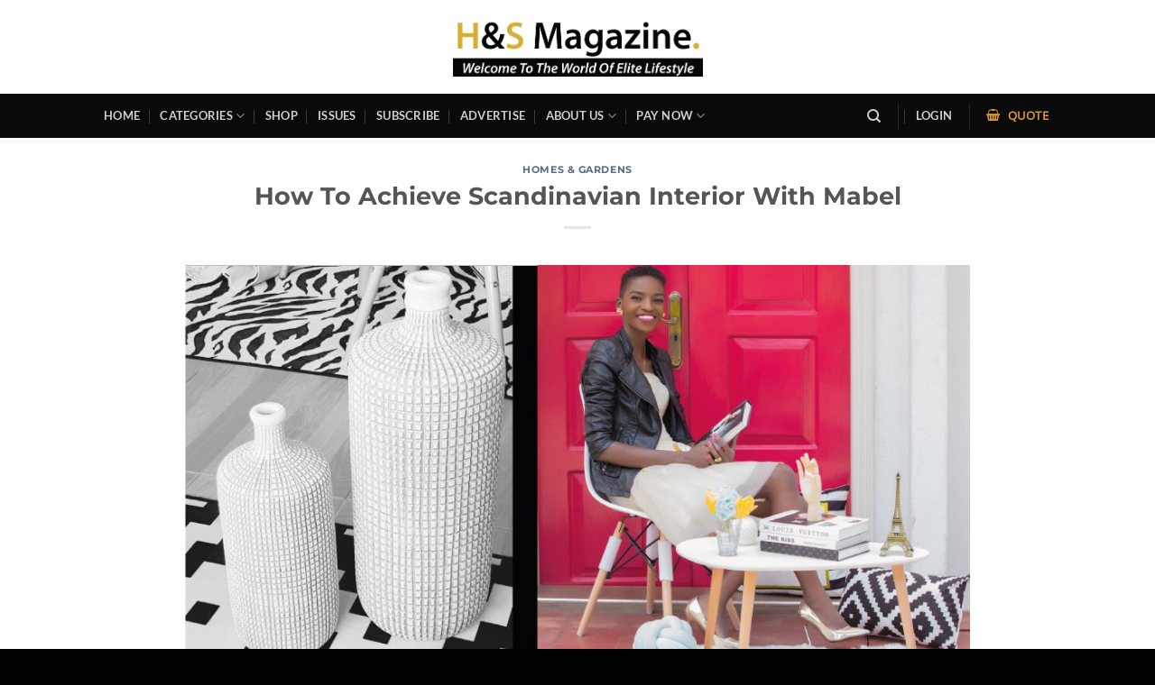

--- FILE ---
content_type: text/html; charset=UTF-8
request_url: https://kenya.hsmagazine.digital/how-to-achieve-scandinavian-interior-with-mabel/
body_size: 41963
content:
<!DOCTYPE html>
<html lang="en-GB" class="loading-site no-js">
<head>
	<meta charset="UTF-8" />
	<link rel="profile" href="https://gmpg.org/xfn/11" />
	<link rel="pingback" href="https://kenya.hsmagazine.digital/xmlrpc.php" />

					<script>document.documentElement.className = document.documentElement.className + ' yes-js js_active js'</script>
			<script>(function(html){html.className = html.className.replace(/\bno-js\b/,'js')})(document.documentElement);</script>
<meta name='robots' content='index, follow, max-image-preview:large, max-snippet:-1, max-video-preview:-1' />
<meta name="viewport" content="width=device-width, initial-scale=1" /><script>window._wca = window._wca || [];</script>
<!-- Google tag (gtag.js) consent mode dataLayer added by Site Kit -->
<script type="text/javascript" id="google_gtagjs-js-consent-mode-data-layer">
/* <![CDATA[ */
window.dataLayer = window.dataLayer || [];function gtag(){dataLayer.push(arguments);}
gtag('consent', 'default', {"ad_personalization":"denied","ad_storage":"denied","ad_user_data":"denied","analytics_storage":"denied","functionality_storage":"denied","security_storage":"denied","personalization_storage":"denied","region":["AT","BE","BG","CH","CY","CZ","DE","DK","EE","ES","FI","FR","GB","GR","HR","HU","IE","IS","IT","LI","LT","LU","LV","MT","NL","NO","PL","PT","RO","SE","SI","SK"],"wait_for_update":500});
window._googlesitekitConsentCategoryMap = {"statistics":["analytics_storage"],"marketing":["ad_storage","ad_user_data","ad_personalization"],"functional":["functionality_storage","security_storage"],"preferences":["personalization_storage"]};
window._googlesitekitConsents = {"ad_personalization":"denied","ad_storage":"denied","ad_user_data":"denied","analytics_storage":"denied","functionality_storage":"denied","security_storage":"denied","personalization_storage":"denied","region":["AT","BE","BG","CH","CY","CZ","DE","DK","EE","ES","FI","FR","GB","GR","HR","HU","IE","IS","IT","LI","LT","LU","LV","MT","NL","NO","PL","PT","RO","SE","SI","SK"],"wait_for_update":500};
/* ]]> */
</script>
<!-- End Google tag (gtag.js) consent mode dataLayer added by Site Kit -->

	<!-- This site is optimized with the Yoast SEO Premium plugin v26.6 (Yoast SEO v26.6) - https://yoast.com/wordpress/plugins/seo/ -->
	<title>How To Achieve Scandinavian Interior With Mabel - H&amp;S Magazine Kenya</title>
	<meta name="description" content="It’s no secret that I love Scandinavian style. Scandinavian design is a design that is characterised by simplicity, minimalism and functionality." />
	<link rel="canonical" href="https://kenya.hsmagazine.digital/how-to-achieve-scandinavian-interior-with-mabel/" />
	<meta property="og:locale" content="en_GB" />
	<meta property="og:type" content="article" />
	<meta property="og:title" content="How To Achieve Scandinavian Interior With Mabel - H&amp;S Magazine Kenya" />
	<meta property="og:description" content="It’s no secret that I love Scandinavian style. Scandinavian design is a design that is characterised by simplicity, minimalism and functionality. This is one design that in the past two years I have tried to introduce into our home. It needs much thought on “what” you are going to introduce to your space and much that you need to “do away” with. Scandinavian design takes up a more settled theme, sometimes it goes a little modern and wooden." />
	<meta property="og:url" content="https://kenya.hsmagazine.digital/how-to-achieve-scandinavian-interior-with-mabel/" />
	<meta property="og:site_name" content="H&amp;S Magazine Kenya" />
	<meta property="article:publisher" content="https://www.facebook.com/hsmagazinekenya/" />
	<meta property="article:published_time" content="2018-12-13T01:28:45+00:00" />
	<meta property="og:image" content="https://kenya.hsmagazine.digital/wp-content/uploads/2018/12/How-To-Achieve-Scandinavian-Interior-With-Mabel.jpg" />
	<meta property="og:image:width" content="953" />
	<meta property="og:image:height" content="472" />
	<meta property="og:image:type" content="image/jpeg" />
	<meta name="author" content="H&amp;S Magazine Kenya" />
	<meta name="twitter:card" content="summary_large_image" />
	<meta name="twitter:title" content="How To Achieve Scandinavian Interior With Mabel - H&amp;S Magazine Kenya" />
	<meta name="twitter:description" content="It’s no secret that I love Scandinavian style. Scandinavian design is a design that is characterised by simplicity, minimalism and functionality. This is one design that in the past two years I have tried to introduce into our home. It needs much thought on “what” you are going to introduce to your space and much that you need to “do away” with. Scandinavian design takes up a more settled theme, sometimes it goes a little modern and wooden." />
	<meta name="twitter:image" content="https://hsmagazinekenya.s3.us-east-2.amazonaws.com/wp-content/uploads/2018/12/10212529/How-To-Achieve-Scandinavian-Interior-With-Mabel.jpg" />
	<meta name="twitter:creator" content="@hsmagazine254" />
	<meta name="twitter:site" content="@hsmagazine254" />
	<meta name="twitter:label1" content="Written by" />
	<meta name="twitter:data1" content="H&amp;S Magazine Kenya" />
	<meta name="twitter:label2" content="Estimated reading time" />
	<meta name="twitter:data2" content="3 minutes" />
	<script type="application/ld+json" class="yoast-schema-graph">{"@context":"https://schema.org","@graph":[{"@type":["Article","SocialMediaPosting"],"@id":"https://kenya.hsmagazine.digital/how-to-achieve-scandinavian-interior-with-mabel/#article","isPartOf":{"@id":"https://kenya.hsmagazine.digital/how-to-achieve-scandinavian-interior-with-mabel/"},"author":{"name":"H&amp;S Magazine Kenya","@id":"https://kenya.hsmagazine.digital/#/schema/person/49c339e12aadd1f386ba390a5539837a"},"headline":"How To Achieve Scandinavian Interior With Mabel","datePublished":"2018-12-13T01:28:45+00:00","mainEntityOfPage":{"@id":"https://kenya.hsmagazine.digital/how-to-achieve-scandinavian-interior-with-mabel/"},"wordCount":677,"publisher":{"@id":"https://kenya.hsmagazine.digital/#organization"},"image":{"@id":"https://kenya.hsmagazine.digital/how-to-achieve-scandinavian-interior-with-mabel/#primaryimage"},"thumbnailUrl":"https://hsmagazinekenya.s3.us-east-2.amazonaws.com/wp-content/uploads/2018/12/10212529/How-To-Achieve-Scandinavian-Interior-With-Mabel.jpg","keywords":["colours","Eames","faux fur rug","greenery","How To Achieve A Scandinavian Interior","How To Achieve Scandinavian Interior","interior","interior decor","Kenya","lighten up the living room","living room","living room decor","Mabel Achieng Oginga","mid century modern furniture","modern furniture","Nairobi","neutral colours","plants","Scandinavian interior","simple decorative accents"],"articleSection":["Homes &amp; Gardens"],"inLanguage":"en-GB"},{"@type":["WebPage","CollectionPage"],"@id":"https://kenya.hsmagazine.digital/how-to-achieve-scandinavian-interior-with-mabel/","url":"https://kenya.hsmagazine.digital/how-to-achieve-scandinavian-interior-with-mabel/","name":"How To Achieve Scandinavian Interior With Mabel - H&amp;S Magazine Kenya","isPartOf":{"@id":"https://kenya.hsmagazine.digital/#website"},"primaryImageOfPage":{"@id":"https://kenya.hsmagazine.digital/how-to-achieve-scandinavian-interior-with-mabel/#primaryimage"},"image":{"@id":"https://kenya.hsmagazine.digital/how-to-achieve-scandinavian-interior-with-mabel/#primaryimage"},"thumbnailUrl":"https://hsmagazinekenya.s3.us-east-2.amazonaws.com/wp-content/uploads/2018/12/10212529/How-To-Achieve-Scandinavian-Interior-With-Mabel.jpg","datePublished":"2018-12-13T01:28:45+00:00","description":"It’s no secret that I love Scandinavian style. Scandinavian design is a design that is characterised by simplicity, minimalism and functionality.","breadcrumb":{"@id":"https://kenya.hsmagazine.digital/how-to-achieve-scandinavian-interior-with-mabel/#breadcrumb"},"inLanguage":"en-GB"},{"@type":"ImageObject","inLanguage":"en-GB","@id":"https://kenya.hsmagazine.digital/how-to-achieve-scandinavian-interior-with-mabel/#primaryimage","url":"https://hsmagazinekenya.s3.us-east-2.amazonaws.com/wp-content/uploads/2018/12/10212529/How-To-Achieve-Scandinavian-Interior-With-Mabel.jpg","contentUrl":"https://hsmagazinekenya.s3.us-east-2.amazonaws.com/wp-content/uploads/2018/12/10212529/How-To-Achieve-Scandinavian-Interior-With-Mabel.jpg","width":953,"height":472},{"@type":"BreadcrumbList","@id":"https://kenya.hsmagazine.digital/how-to-achieve-scandinavian-interior-with-mabel/#breadcrumb","itemListElement":[{"@type":"ListItem","position":1,"name":"Home","item":"https://kenya.hsmagazine.digital/"},{"@type":"ListItem","position":2,"name":"Blog","item":"https://kenya.hsmagazine.digital/?page_id=5"},{"@type":"ListItem","position":3,"name":"How To Achieve Scandinavian Interior With Mabel"}]},{"@type":"WebSite","@id":"https://kenya.hsmagazine.digital/#website","url":"https://kenya.hsmagazine.digital/","name":"H&S Magazine Kenya- Welcome To The World Of Elite Lifestyle","description":"Welcome To The World Of Elite Lifestyle","publisher":{"@id":"https://kenya.hsmagazine.digital/#organization"},"potentialAction":[{"@type":"SearchAction","target":{"@type":"EntryPoint","urlTemplate":"https://kenya.hsmagazine.digital/?s={search_term_string}"},"query-input":{"@type":"PropertyValueSpecification","valueRequired":true,"valueName":"search_term_string"}}],"inLanguage":"en-GB"},{"@type":"Organization","@id":"https://kenya.hsmagazine.digital/#organization","name":"H&S Magazine Kenya","url":"https://kenya.hsmagazine.digital/","logo":{"@type":"ImageObject","inLanguage":"en-GB","@id":"https://kenya.hsmagazine.digital/#/schema/logo/image/","url":"https://hsmagazinekenya.s3.us-east-2.amazonaws.com/wp-content/uploads/2025/02/10172303/HS-Magazine-Logo-Facebook-Profile-Image2.png","contentUrl":"https://hsmagazinekenya.s3.us-east-2.amazonaws.com/wp-content/uploads/2025/02/10172303/HS-Magazine-Logo-Facebook-Profile-Image2.png","width":1024,"height":1024,"caption":"H&S Magazine Kenya"},"image":{"@id":"https://kenya.hsmagazine.digital/#/schema/logo/image/"},"sameAs":["https://www.facebook.com/hsmagazinekenya/","https://x.com/hsmagazine254","https://www.instagram.com/hsreliancegroup/","https://www.linkedin.com/company/33220142/","https://www.youtube.com/channel/UCmq5LPAknWuHhU0J64wm2BA"]},{"@type":"Person","@id":"https://kenya.hsmagazine.digital/#/schema/person/49c339e12aadd1f386ba390a5539837a","name":"H&amp;S Magazine Kenya"}]}</script>
	<!-- / Yoast SEO Premium plugin. -->


<link rel='dns-prefetch' href='//stats.wp.com' />
<link rel='dns-prefetch' href='//www.googletagmanager.com' />
<link rel='dns-prefetch' href='//cdnjs.cloudflare.com' />
<link rel='dns-prefetch' href='//widgets.wp.com' />
<link rel='dns-prefetch' href='//s0.wp.com' />
<link rel='dns-prefetch' href='//0.gravatar.com' />
<link rel='dns-prefetch' href='//1.gravatar.com' />
<link rel='dns-prefetch' href='//2.gravatar.com' />
<link rel='dns-prefetch' href='//v0.wordpress.com' />
<link rel='dns-prefetch' href='//jetpack.wordpress.com' />
<link rel='dns-prefetch' href='//public-api.wordpress.com' />
<link rel='dns-prefetch' href='//pagead2.googlesyndication.com' />
<link rel='preconnect' href='//c0.wp.com' />
<link rel='prefetch' href='https://kenya.hsmagazine.digital/wp-content/themes/flatsome/assets/js/flatsome.js?ver=e2eddd6c228105dac048' />
<link rel='prefetch' href='https://kenya.hsmagazine.digital/wp-content/themes/flatsome/assets/js/chunk.slider.js?ver=3.20.2' />
<link rel='prefetch' href='https://kenya.hsmagazine.digital/wp-content/themes/flatsome/assets/js/chunk.popups.js?ver=3.20.2' />
<link rel='prefetch' href='https://kenya.hsmagazine.digital/wp-content/themes/flatsome/assets/js/chunk.tooltips.js?ver=3.20.2' />
<link rel='prefetch' href='https://kenya.hsmagazine.digital/wp-content/themes/flatsome/assets/js/woocommerce.js?ver=1c9be63d628ff7c3ff4c' />
<link rel="alternate" type="application/rss+xml" title="H&amp;S Magazine Kenya &raquo; Feed" href="https://kenya.hsmagazine.digital/feed/" />
<link rel="alternate" type="application/rss+xml" title="H&amp;S Magazine Kenya &raquo; Comments Feed" href="https://kenya.hsmagazine.digital/comments/feed/" />
<link rel="alternate" title="oEmbed (JSON)" type="application/json+oembed" href="https://kenya.hsmagazine.digital/wp-json/oembed/1.0/embed?url=https%3A%2F%2Fkenya.hsmagazine.digital%2Fhow-to-achieve-scandinavian-interior-with-mabel%2F" />
<link rel="alternate" title="oEmbed (XML)" type="text/xml+oembed" href="https://kenya.hsmagazine.digital/wp-json/oembed/1.0/embed?url=https%3A%2F%2Fkenya.hsmagazine.digital%2Fhow-to-achieve-scandinavian-interior-with-mabel%2F&#038;format=xml" />
<style id='wp-img-auto-sizes-contain-inline-css' type='text/css'>
img:is([sizes=auto i],[sizes^="auto," i]){contain-intrinsic-size:3000px 1500px}
/*# sourceURL=wp-img-auto-sizes-contain-inline-css */
</style>

<link rel='stylesheet' id='ht_ctc_main_css-css' href='https://kenya.hsmagazine.digital/wp-content/plugins/click-to-chat-for-whatsapp/new/inc/assets/css/main.css?ver=4.36' type='text/css' media='all' />
<style id='wp-emoji-styles-inline-css' type='text/css'>

	img.wp-smiley, img.emoji {
		display: inline !important;
		border: none !important;
		box-shadow: none !important;
		height: 1em !important;
		width: 1em !important;
		margin: 0 0.07em !important;
		vertical-align: -0.1em !important;
		background: none !important;
		padding: 0 !important;
	}
/*# sourceURL=wp-emoji-styles-inline-css */
</style>
<style id='wp-block-library-inline-css' type='text/css'>
:root{--wp-block-synced-color:#7a00df;--wp-block-synced-color--rgb:122,0,223;--wp-bound-block-color:var(--wp-block-synced-color);--wp-editor-canvas-background:#ddd;--wp-admin-theme-color:#007cba;--wp-admin-theme-color--rgb:0,124,186;--wp-admin-theme-color-darker-10:#006ba1;--wp-admin-theme-color-darker-10--rgb:0,107,160.5;--wp-admin-theme-color-darker-20:#005a87;--wp-admin-theme-color-darker-20--rgb:0,90,135;--wp-admin-border-width-focus:2px}@media (min-resolution:192dpi){:root{--wp-admin-border-width-focus:1.5px}}.wp-element-button{cursor:pointer}:root .has-very-light-gray-background-color{background-color:#eee}:root .has-very-dark-gray-background-color{background-color:#313131}:root .has-very-light-gray-color{color:#eee}:root .has-very-dark-gray-color{color:#313131}:root .has-vivid-green-cyan-to-vivid-cyan-blue-gradient-background{background:linear-gradient(135deg,#00d084,#0693e3)}:root .has-purple-crush-gradient-background{background:linear-gradient(135deg,#34e2e4,#4721fb 50%,#ab1dfe)}:root .has-hazy-dawn-gradient-background{background:linear-gradient(135deg,#faaca8,#dad0ec)}:root .has-subdued-olive-gradient-background{background:linear-gradient(135deg,#fafae1,#67a671)}:root .has-atomic-cream-gradient-background{background:linear-gradient(135deg,#fdd79a,#004a59)}:root .has-nightshade-gradient-background{background:linear-gradient(135deg,#330968,#31cdcf)}:root .has-midnight-gradient-background{background:linear-gradient(135deg,#020381,#2874fc)}:root{--wp--preset--font-size--normal:16px;--wp--preset--font-size--huge:42px}.has-regular-font-size{font-size:1em}.has-larger-font-size{font-size:2.625em}.has-normal-font-size{font-size:var(--wp--preset--font-size--normal)}.has-huge-font-size{font-size:var(--wp--preset--font-size--huge)}.has-text-align-center{text-align:center}.has-text-align-left{text-align:left}.has-text-align-right{text-align:right}.has-fit-text{white-space:nowrap!important}#end-resizable-editor-section{display:none}.aligncenter{clear:both}.items-justified-left{justify-content:flex-start}.items-justified-center{justify-content:center}.items-justified-right{justify-content:flex-end}.items-justified-space-between{justify-content:space-between}.screen-reader-text{border:0;clip-path:inset(50%);height:1px;margin:-1px;overflow:hidden;padding:0;position:absolute;width:1px;word-wrap:normal!important}.screen-reader-text:focus{background-color:#ddd;clip-path:none;color:#444;display:block;font-size:1em;height:auto;left:5px;line-height:normal;padding:15px 23px 14px;text-decoration:none;top:5px;width:auto;z-index:100000}html :where(.has-border-color){border-style:solid}html :where([style*=border-top-color]){border-top-style:solid}html :where([style*=border-right-color]){border-right-style:solid}html :where([style*=border-bottom-color]){border-bottom-style:solid}html :where([style*=border-left-color]){border-left-style:solid}html :where([style*=border-width]){border-style:solid}html :where([style*=border-top-width]){border-top-style:solid}html :where([style*=border-right-width]){border-right-style:solid}html :where([style*=border-bottom-width]){border-bottom-style:solid}html :where([style*=border-left-width]){border-left-style:solid}html :where(img[class*=wp-image-]){height:auto;max-width:100%}:where(figure){margin:0 0 1em}html :where(.is-position-sticky){--wp-admin--admin-bar--position-offset:var(--wp-admin--admin-bar--height,0px)}@media screen and (max-width:600px){html :where(.is-position-sticky){--wp-admin--admin-bar--position-offset:0px}}

/*# sourceURL=wp-block-library-inline-css */
</style><style id='wp-block-cover-inline-css' type='text/css'>
.wp-block-cover,.wp-block-cover-image{align-items:center;background-position:50%;box-sizing:border-box;display:flex;justify-content:center;min-height:430px;overflow:hidden;overflow:clip;padding:1em;position:relative}.wp-block-cover .has-background-dim:not([class*=-background-color]),.wp-block-cover-image .has-background-dim:not([class*=-background-color]),.wp-block-cover-image.has-background-dim:not([class*=-background-color]),.wp-block-cover.has-background-dim:not([class*=-background-color]){background-color:#000}.wp-block-cover .has-background-dim.has-background-gradient,.wp-block-cover-image .has-background-dim.has-background-gradient{background-color:initial}.wp-block-cover-image.has-background-dim:before,.wp-block-cover.has-background-dim:before{background-color:inherit;content:""}.wp-block-cover .wp-block-cover__background,.wp-block-cover .wp-block-cover__gradient-background,.wp-block-cover-image .wp-block-cover__background,.wp-block-cover-image .wp-block-cover__gradient-background,.wp-block-cover-image.has-background-dim:not(.has-background-gradient):before,.wp-block-cover.has-background-dim:not(.has-background-gradient):before{bottom:0;left:0;opacity:.5;position:absolute;right:0;top:0}.wp-block-cover-image.has-background-dim.has-background-dim-10 .wp-block-cover__background,.wp-block-cover-image.has-background-dim.has-background-dim-10 .wp-block-cover__gradient-background,.wp-block-cover-image.has-background-dim.has-background-dim-10:not(.has-background-gradient):before,.wp-block-cover.has-background-dim.has-background-dim-10 .wp-block-cover__background,.wp-block-cover.has-background-dim.has-background-dim-10 .wp-block-cover__gradient-background,.wp-block-cover.has-background-dim.has-background-dim-10:not(.has-background-gradient):before{opacity:.1}.wp-block-cover-image.has-background-dim.has-background-dim-20 .wp-block-cover__background,.wp-block-cover-image.has-background-dim.has-background-dim-20 .wp-block-cover__gradient-background,.wp-block-cover-image.has-background-dim.has-background-dim-20:not(.has-background-gradient):before,.wp-block-cover.has-background-dim.has-background-dim-20 .wp-block-cover__background,.wp-block-cover.has-background-dim.has-background-dim-20 .wp-block-cover__gradient-background,.wp-block-cover.has-background-dim.has-background-dim-20:not(.has-background-gradient):before{opacity:.2}.wp-block-cover-image.has-background-dim.has-background-dim-30 .wp-block-cover__background,.wp-block-cover-image.has-background-dim.has-background-dim-30 .wp-block-cover__gradient-background,.wp-block-cover-image.has-background-dim.has-background-dim-30:not(.has-background-gradient):before,.wp-block-cover.has-background-dim.has-background-dim-30 .wp-block-cover__background,.wp-block-cover.has-background-dim.has-background-dim-30 .wp-block-cover__gradient-background,.wp-block-cover.has-background-dim.has-background-dim-30:not(.has-background-gradient):before{opacity:.3}.wp-block-cover-image.has-background-dim.has-background-dim-40 .wp-block-cover__background,.wp-block-cover-image.has-background-dim.has-background-dim-40 .wp-block-cover__gradient-background,.wp-block-cover-image.has-background-dim.has-background-dim-40:not(.has-background-gradient):before,.wp-block-cover.has-background-dim.has-background-dim-40 .wp-block-cover__background,.wp-block-cover.has-background-dim.has-background-dim-40 .wp-block-cover__gradient-background,.wp-block-cover.has-background-dim.has-background-dim-40:not(.has-background-gradient):before{opacity:.4}.wp-block-cover-image.has-background-dim.has-background-dim-50 .wp-block-cover__background,.wp-block-cover-image.has-background-dim.has-background-dim-50 .wp-block-cover__gradient-background,.wp-block-cover-image.has-background-dim.has-background-dim-50:not(.has-background-gradient):before,.wp-block-cover.has-background-dim.has-background-dim-50 .wp-block-cover__background,.wp-block-cover.has-background-dim.has-background-dim-50 .wp-block-cover__gradient-background,.wp-block-cover.has-background-dim.has-background-dim-50:not(.has-background-gradient):before{opacity:.5}.wp-block-cover-image.has-background-dim.has-background-dim-60 .wp-block-cover__background,.wp-block-cover-image.has-background-dim.has-background-dim-60 .wp-block-cover__gradient-background,.wp-block-cover-image.has-background-dim.has-background-dim-60:not(.has-background-gradient):before,.wp-block-cover.has-background-dim.has-background-dim-60 .wp-block-cover__background,.wp-block-cover.has-background-dim.has-background-dim-60 .wp-block-cover__gradient-background,.wp-block-cover.has-background-dim.has-background-dim-60:not(.has-background-gradient):before{opacity:.6}.wp-block-cover-image.has-background-dim.has-background-dim-70 .wp-block-cover__background,.wp-block-cover-image.has-background-dim.has-background-dim-70 .wp-block-cover__gradient-background,.wp-block-cover-image.has-background-dim.has-background-dim-70:not(.has-background-gradient):before,.wp-block-cover.has-background-dim.has-background-dim-70 .wp-block-cover__background,.wp-block-cover.has-background-dim.has-background-dim-70 .wp-block-cover__gradient-background,.wp-block-cover.has-background-dim.has-background-dim-70:not(.has-background-gradient):before{opacity:.7}.wp-block-cover-image.has-background-dim.has-background-dim-80 .wp-block-cover__background,.wp-block-cover-image.has-background-dim.has-background-dim-80 .wp-block-cover__gradient-background,.wp-block-cover-image.has-background-dim.has-background-dim-80:not(.has-background-gradient):before,.wp-block-cover.has-background-dim.has-background-dim-80 .wp-block-cover__background,.wp-block-cover.has-background-dim.has-background-dim-80 .wp-block-cover__gradient-background,.wp-block-cover.has-background-dim.has-background-dim-80:not(.has-background-gradient):before{opacity:.8}.wp-block-cover-image.has-background-dim.has-background-dim-90 .wp-block-cover__background,.wp-block-cover-image.has-background-dim.has-background-dim-90 .wp-block-cover__gradient-background,.wp-block-cover-image.has-background-dim.has-background-dim-90:not(.has-background-gradient):before,.wp-block-cover.has-background-dim.has-background-dim-90 .wp-block-cover__background,.wp-block-cover.has-background-dim.has-background-dim-90 .wp-block-cover__gradient-background,.wp-block-cover.has-background-dim.has-background-dim-90:not(.has-background-gradient):before{opacity:.9}.wp-block-cover-image.has-background-dim.has-background-dim-100 .wp-block-cover__background,.wp-block-cover-image.has-background-dim.has-background-dim-100 .wp-block-cover__gradient-background,.wp-block-cover-image.has-background-dim.has-background-dim-100:not(.has-background-gradient):before,.wp-block-cover.has-background-dim.has-background-dim-100 .wp-block-cover__background,.wp-block-cover.has-background-dim.has-background-dim-100 .wp-block-cover__gradient-background,.wp-block-cover.has-background-dim.has-background-dim-100:not(.has-background-gradient):before{opacity:1}.wp-block-cover .wp-block-cover__background.has-background-dim.has-background-dim-0,.wp-block-cover .wp-block-cover__gradient-background.has-background-dim.has-background-dim-0,.wp-block-cover-image .wp-block-cover__background.has-background-dim.has-background-dim-0,.wp-block-cover-image .wp-block-cover__gradient-background.has-background-dim.has-background-dim-0{opacity:0}.wp-block-cover .wp-block-cover__background.has-background-dim.has-background-dim-10,.wp-block-cover .wp-block-cover__gradient-background.has-background-dim.has-background-dim-10,.wp-block-cover-image .wp-block-cover__background.has-background-dim.has-background-dim-10,.wp-block-cover-image .wp-block-cover__gradient-background.has-background-dim.has-background-dim-10{opacity:.1}.wp-block-cover .wp-block-cover__background.has-background-dim.has-background-dim-20,.wp-block-cover .wp-block-cover__gradient-background.has-background-dim.has-background-dim-20,.wp-block-cover-image .wp-block-cover__background.has-background-dim.has-background-dim-20,.wp-block-cover-image .wp-block-cover__gradient-background.has-background-dim.has-background-dim-20{opacity:.2}.wp-block-cover .wp-block-cover__background.has-background-dim.has-background-dim-30,.wp-block-cover .wp-block-cover__gradient-background.has-background-dim.has-background-dim-30,.wp-block-cover-image .wp-block-cover__background.has-background-dim.has-background-dim-30,.wp-block-cover-image .wp-block-cover__gradient-background.has-background-dim.has-background-dim-30{opacity:.3}.wp-block-cover .wp-block-cover__background.has-background-dim.has-background-dim-40,.wp-block-cover .wp-block-cover__gradient-background.has-background-dim.has-background-dim-40,.wp-block-cover-image .wp-block-cover__background.has-background-dim.has-background-dim-40,.wp-block-cover-image .wp-block-cover__gradient-background.has-background-dim.has-background-dim-40{opacity:.4}.wp-block-cover .wp-block-cover__background.has-background-dim.has-background-dim-50,.wp-block-cover .wp-block-cover__gradient-background.has-background-dim.has-background-dim-50,.wp-block-cover-image .wp-block-cover__background.has-background-dim.has-background-dim-50,.wp-block-cover-image .wp-block-cover__gradient-background.has-background-dim.has-background-dim-50{opacity:.5}.wp-block-cover .wp-block-cover__background.has-background-dim.has-background-dim-60,.wp-block-cover .wp-block-cover__gradient-background.has-background-dim.has-background-dim-60,.wp-block-cover-image .wp-block-cover__background.has-background-dim.has-background-dim-60,.wp-block-cover-image .wp-block-cover__gradient-background.has-background-dim.has-background-dim-60{opacity:.6}.wp-block-cover .wp-block-cover__background.has-background-dim.has-background-dim-70,.wp-block-cover .wp-block-cover__gradient-background.has-background-dim.has-background-dim-70,.wp-block-cover-image .wp-block-cover__background.has-background-dim.has-background-dim-70,.wp-block-cover-image .wp-block-cover__gradient-background.has-background-dim.has-background-dim-70{opacity:.7}.wp-block-cover .wp-block-cover__background.has-background-dim.has-background-dim-80,.wp-block-cover .wp-block-cover__gradient-background.has-background-dim.has-background-dim-80,.wp-block-cover-image .wp-block-cover__background.has-background-dim.has-background-dim-80,.wp-block-cover-image .wp-block-cover__gradient-background.has-background-dim.has-background-dim-80{opacity:.8}.wp-block-cover .wp-block-cover__background.has-background-dim.has-background-dim-90,.wp-block-cover .wp-block-cover__gradient-background.has-background-dim.has-background-dim-90,.wp-block-cover-image .wp-block-cover__background.has-background-dim.has-background-dim-90,.wp-block-cover-image .wp-block-cover__gradient-background.has-background-dim.has-background-dim-90{opacity:.9}.wp-block-cover .wp-block-cover__background.has-background-dim.has-background-dim-100,.wp-block-cover .wp-block-cover__gradient-background.has-background-dim.has-background-dim-100,.wp-block-cover-image .wp-block-cover__background.has-background-dim.has-background-dim-100,.wp-block-cover-image .wp-block-cover__gradient-background.has-background-dim.has-background-dim-100{opacity:1}.wp-block-cover-image.alignleft,.wp-block-cover-image.alignright,.wp-block-cover.alignleft,.wp-block-cover.alignright{max-width:420px;width:100%}.wp-block-cover-image.aligncenter,.wp-block-cover-image.alignleft,.wp-block-cover-image.alignright,.wp-block-cover.aligncenter,.wp-block-cover.alignleft,.wp-block-cover.alignright{display:flex}.wp-block-cover .wp-block-cover__inner-container,.wp-block-cover-image .wp-block-cover__inner-container{color:inherit;position:relative;width:100%}.wp-block-cover-image.is-position-top-left,.wp-block-cover.is-position-top-left{align-items:flex-start;justify-content:flex-start}.wp-block-cover-image.is-position-top-center,.wp-block-cover.is-position-top-center{align-items:flex-start;justify-content:center}.wp-block-cover-image.is-position-top-right,.wp-block-cover.is-position-top-right{align-items:flex-start;justify-content:flex-end}.wp-block-cover-image.is-position-center-left,.wp-block-cover.is-position-center-left{align-items:center;justify-content:flex-start}.wp-block-cover-image.is-position-center-center,.wp-block-cover.is-position-center-center{align-items:center;justify-content:center}.wp-block-cover-image.is-position-center-right,.wp-block-cover.is-position-center-right{align-items:center;justify-content:flex-end}.wp-block-cover-image.is-position-bottom-left,.wp-block-cover.is-position-bottom-left{align-items:flex-end;justify-content:flex-start}.wp-block-cover-image.is-position-bottom-center,.wp-block-cover.is-position-bottom-center{align-items:flex-end;justify-content:center}.wp-block-cover-image.is-position-bottom-right,.wp-block-cover.is-position-bottom-right{align-items:flex-end;justify-content:flex-end}.wp-block-cover-image.has-custom-content-position.has-custom-content-position .wp-block-cover__inner-container,.wp-block-cover.has-custom-content-position.has-custom-content-position .wp-block-cover__inner-container{margin:0}.wp-block-cover-image.has-custom-content-position.has-custom-content-position.is-position-bottom-left .wp-block-cover__inner-container,.wp-block-cover-image.has-custom-content-position.has-custom-content-position.is-position-bottom-right .wp-block-cover__inner-container,.wp-block-cover-image.has-custom-content-position.has-custom-content-position.is-position-center-left .wp-block-cover__inner-container,.wp-block-cover-image.has-custom-content-position.has-custom-content-position.is-position-center-right .wp-block-cover__inner-container,.wp-block-cover-image.has-custom-content-position.has-custom-content-position.is-position-top-left .wp-block-cover__inner-container,.wp-block-cover-image.has-custom-content-position.has-custom-content-position.is-position-top-right .wp-block-cover__inner-container,.wp-block-cover.has-custom-content-position.has-custom-content-position.is-position-bottom-left .wp-block-cover__inner-container,.wp-block-cover.has-custom-content-position.has-custom-content-position.is-position-bottom-right .wp-block-cover__inner-container,.wp-block-cover.has-custom-content-position.has-custom-content-position.is-position-center-left .wp-block-cover__inner-container,.wp-block-cover.has-custom-content-position.has-custom-content-position.is-position-center-right .wp-block-cover__inner-container,.wp-block-cover.has-custom-content-position.has-custom-content-position.is-position-top-left .wp-block-cover__inner-container,.wp-block-cover.has-custom-content-position.has-custom-content-position.is-position-top-right .wp-block-cover__inner-container{margin:0;width:auto}.wp-block-cover .wp-block-cover__image-background,.wp-block-cover video.wp-block-cover__video-background,.wp-block-cover-image .wp-block-cover__image-background,.wp-block-cover-image video.wp-block-cover__video-background{border:none;bottom:0;box-shadow:none;height:100%;left:0;margin:0;max-height:none;max-width:none;object-fit:cover;outline:none;padding:0;position:absolute;right:0;top:0;width:100%}.wp-block-cover-image.has-parallax,.wp-block-cover.has-parallax,.wp-block-cover__image-background.has-parallax,video.wp-block-cover__video-background.has-parallax{background-attachment:fixed;background-repeat:no-repeat;background-size:cover}@supports (-webkit-touch-callout:inherit){.wp-block-cover-image.has-parallax,.wp-block-cover.has-parallax,.wp-block-cover__image-background.has-parallax,video.wp-block-cover__video-background.has-parallax{background-attachment:scroll}}@media (prefers-reduced-motion:reduce){.wp-block-cover-image.has-parallax,.wp-block-cover.has-parallax,.wp-block-cover__image-background.has-parallax,video.wp-block-cover__video-background.has-parallax{background-attachment:scroll}}.wp-block-cover-image.is-repeated,.wp-block-cover.is-repeated,.wp-block-cover__image-background.is-repeated,video.wp-block-cover__video-background.is-repeated{background-repeat:repeat;background-size:auto}.wp-block-cover-image-text,.wp-block-cover-image-text a,.wp-block-cover-image-text a:active,.wp-block-cover-image-text a:focus,.wp-block-cover-image-text a:hover,.wp-block-cover-text,.wp-block-cover-text a,.wp-block-cover-text a:active,.wp-block-cover-text a:focus,.wp-block-cover-text a:hover,section.wp-block-cover-image h2,section.wp-block-cover-image h2 a,section.wp-block-cover-image h2 a:active,section.wp-block-cover-image h2 a:focus,section.wp-block-cover-image h2 a:hover{color:#fff}.wp-block-cover-image .wp-block-cover.has-left-content{justify-content:flex-start}.wp-block-cover-image .wp-block-cover.has-right-content{justify-content:flex-end}.wp-block-cover-image.has-left-content .wp-block-cover-image-text,.wp-block-cover.has-left-content .wp-block-cover-text,section.wp-block-cover-image.has-left-content>h2{margin-left:0;text-align:left}.wp-block-cover-image.has-right-content .wp-block-cover-image-text,.wp-block-cover.has-right-content .wp-block-cover-text,section.wp-block-cover-image.has-right-content>h2{margin-right:0;text-align:right}.wp-block-cover .wp-block-cover-text,.wp-block-cover-image .wp-block-cover-image-text,section.wp-block-cover-image>h2{font-size:2em;line-height:1.25;margin-bottom:0;max-width:840px;padding:.44em;text-align:center;z-index:1}:where(.wp-block-cover-image:not(.has-text-color)),:where(.wp-block-cover:not(.has-text-color)){color:#fff}:where(.wp-block-cover-image.is-light:not(.has-text-color)),:where(.wp-block-cover.is-light:not(.has-text-color)){color:#000}:root :where(.wp-block-cover h1:not(.has-text-color)),:root :where(.wp-block-cover h2:not(.has-text-color)),:root :where(.wp-block-cover h3:not(.has-text-color)),:root :where(.wp-block-cover h4:not(.has-text-color)),:root :where(.wp-block-cover h5:not(.has-text-color)),:root :where(.wp-block-cover h6:not(.has-text-color)),:root :where(.wp-block-cover p:not(.has-text-color)){color:inherit}body:not(.editor-styles-wrapper) .wp-block-cover:not(.wp-block-cover:has(.wp-block-cover__background+.wp-block-cover__inner-container)) .wp-block-cover__image-background,body:not(.editor-styles-wrapper) .wp-block-cover:not(.wp-block-cover:has(.wp-block-cover__background+.wp-block-cover__inner-container)) .wp-block-cover__video-background{z-index:0}body:not(.editor-styles-wrapper) .wp-block-cover:not(.wp-block-cover:has(.wp-block-cover__background+.wp-block-cover__inner-container)) .wp-block-cover__background,body:not(.editor-styles-wrapper) .wp-block-cover:not(.wp-block-cover:has(.wp-block-cover__background+.wp-block-cover__inner-container)) .wp-block-cover__gradient-background,body:not(.editor-styles-wrapper) .wp-block-cover:not(.wp-block-cover:has(.wp-block-cover__background+.wp-block-cover__inner-container)) .wp-block-cover__inner-container,body:not(.editor-styles-wrapper) .wp-block-cover:not(.wp-block-cover:has(.wp-block-cover__background+.wp-block-cover__inner-container)).has-background-dim:not(.has-background-gradient):before{z-index:1}.has-modal-open body:not(.editor-styles-wrapper) .wp-block-cover:not(.wp-block-cover:has(.wp-block-cover__background+.wp-block-cover__inner-container)) .wp-block-cover__inner-container{z-index:auto}
/*# sourceURL=https://c0.wp.com/c/6.9/wp-includes/blocks/cover/style.min.css */
</style>
<style id='wp-block-heading-inline-css' type='text/css'>
h1:where(.wp-block-heading).has-background,h2:where(.wp-block-heading).has-background,h3:where(.wp-block-heading).has-background,h4:where(.wp-block-heading).has-background,h5:where(.wp-block-heading).has-background,h6:where(.wp-block-heading).has-background{padding:1.25em 2.375em}h1.has-text-align-left[style*=writing-mode]:where([style*=vertical-lr]),h1.has-text-align-right[style*=writing-mode]:where([style*=vertical-rl]),h2.has-text-align-left[style*=writing-mode]:where([style*=vertical-lr]),h2.has-text-align-right[style*=writing-mode]:where([style*=vertical-rl]),h3.has-text-align-left[style*=writing-mode]:where([style*=vertical-lr]),h3.has-text-align-right[style*=writing-mode]:where([style*=vertical-rl]),h4.has-text-align-left[style*=writing-mode]:where([style*=vertical-lr]),h4.has-text-align-right[style*=writing-mode]:where([style*=vertical-rl]),h5.has-text-align-left[style*=writing-mode]:where([style*=vertical-lr]),h5.has-text-align-right[style*=writing-mode]:where([style*=vertical-rl]),h6.has-text-align-left[style*=writing-mode]:where([style*=vertical-lr]),h6.has-text-align-right[style*=writing-mode]:where([style*=vertical-rl]){rotate:180deg}
/*# sourceURL=https://c0.wp.com/c/6.9/wp-includes/blocks/heading/style.min.css */
</style>
<style id='wp-block-columns-inline-css' type='text/css'>
.wp-block-columns{box-sizing:border-box;display:flex;flex-wrap:wrap!important}@media (min-width:782px){.wp-block-columns{flex-wrap:nowrap!important}}.wp-block-columns{align-items:normal!important}.wp-block-columns.are-vertically-aligned-top{align-items:flex-start}.wp-block-columns.are-vertically-aligned-center{align-items:center}.wp-block-columns.are-vertically-aligned-bottom{align-items:flex-end}@media (max-width:781px){.wp-block-columns:not(.is-not-stacked-on-mobile)>.wp-block-column{flex-basis:100%!important}}@media (min-width:782px){.wp-block-columns:not(.is-not-stacked-on-mobile)>.wp-block-column{flex-basis:0;flex-grow:1}.wp-block-columns:not(.is-not-stacked-on-mobile)>.wp-block-column[style*=flex-basis]{flex-grow:0}}.wp-block-columns.is-not-stacked-on-mobile{flex-wrap:nowrap!important}.wp-block-columns.is-not-stacked-on-mobile>.wp-block-column{flex-basis:0;flex-grow:1}.wp-block-columns.is-not-stacked-on-mobile>.wp-block-column[style*=flex-basis]{flex-grow:0}:where(.wp-block-columns){margin-bottom:1.75em}:where(.wp-block-columns.has-background){padding:1.25em 2.375em}.wp-block-column{flex-grow:1;min-width:0;overflow-wrap:break-word;word-break:break-word}.wp-block-column.is-vertically-aligned-top{align-self:flex-start}.wp-block-column.is-vertically-aligned-center{align-self:center}.wp-block-column.is-vertically-aligned-bottom{align-self:flex-end}.wp-block-column.is-vertically-aligned-stretch{align-self:stretch}.wp-block-column.is-vertically-aligned-bottom,.wp-block-column.is-vertically-aligned-center,.wp-block-column.is-vertically-aligned-top{width:100%}
/*# sourceURL=https://c0.wp.com/c/6.9/wp-includes/blocks/columns/style.min.css */
</style>
<style id='wp-block-group-inline-css' type='text/css'>
.wp-block-group{box-sizing:border-box}:where(.wp-block-group.wp-block-group-is-layout-constrained){position:relative}
/*# sourceURL=https://c0.wp.com/c/6.9/wp-includes/blocks/group/style.min.css */
</style>
<style id='wp-block-paragraph-inline-css' type='text/css'>
.is-small-text{font-size:.875em}.is-regular-text{font-size:1em}.is-large-text{font-size:2.25em}.is-larger-text{font-size:3em}.has-drop-cap:not(:focus):first-letter{float:left;font-size:8.4em;font-style:normal;font-weight:100;line-height:.68;margin:.05em .1em 0 0;text-transform:uppercase}body.rtl .has-drop-cap:not(:focus):first-letter{float:none;margin-left:.1em}p.has-drop-cap.has-background{overflow:hidden}:root :where(p.has-background){padding:1.25em 2.375em}:where(p.has-text-color:not(.has-link-color)) a{color:inherit}p.has-text-align-left[style*="writing-mode:vertical-lr"],p.has-text-align-right[style*="writing-mode:vertical-rl"]{rotate:180deg}
/*# sourceURL=https://c0.wp.com/c/6.9/wp-includes/blocks/paragraph/style.min.css */
</style>
<link rel='stylesheet' id='mailster-form-style-css' href='https://kenya.hsmagazine.digital/wp-content/plugins/mailster/build/form/style-index.css?ver=6.9' type='text/css' media='all' />
<link rel='stylesheet' id='wc-blocks-style-css' href='https://c0.wp.com/p/woocommerce/10.4.3/assets/client/blocks/wc-blocks.css' type='text/css' media='all' />
<style id='global-styles-inline-css' type='text/css'>
:root{--wp--preset--aspect-ratio--square: 1;--wp--preset--aspect-ratio--4-3: 4/3;--wp--preset--aspect-ratio--3-4: 3/4;--wp--preset--aspect-ratio--3-2: 3/2;--wp--preset--aspect-ratio--2-3: 2/3;--wp--preset--aspect-ratio--16-9: 16/9;--wp--preset--aspect-ratio--9-16: 9/16;--wp--preset--color--black: #000000;--wp--preset--color--cyan-bluish-gray: #abb8c3;--wp--preset--color--white: #ffffff;--wp--preset--color--pale-pink: #f78da7;--wp--preset--color--vivid-red: #cf2e2e;--wp--preset--color--luminous-vivid-orange: #ff6900;--wp--preset--color--luminous-vivid-amber: #fcb900;--wp--preset--color--light-green-cyan: #7bdcb5;--wp--preset--color--vivid-green-cyan: #00d084;--wp--preset--color--pale-cyan-blue: #8ed1fc;--wp--preset--color--vivid-cyan-blue: #0693e3;--wp--preset--color--vivid-purple: #9b51e0;--wp--preset--color--primary: #DD9933;--wp--preset--color--secondary: #d4af37;--wp--preset--color--success: #1E73BE;--wp--preset--color--alert: #b20000;--wp--preset--gradient--vivid-cyan-blue-to-vivid-purple: linear-gradient(135deg,rgb(6,147,227) 0%,rgb(155,81,224) 100%);--wp--preset--gradient--light-green-cyan-to-vivid-green-cyan: linear-gradient(135deg,rgb(122,220,180) 0%,rgb(0,208,130) 100%);--wp--preset--gradient--luminous-vivid-amber-to-luminous-vivid-orange: linear-gradient(135deg,rgb(252,185,0) 0%,rgb(255,105,0) 100%);--wp--preset--gradient--luminous-vivid-orange-to-vivid-red: linear-gradient(135deg,rgb(255,105,0) 0%,rgb(207,46,46) 100%);--wp--preset--gradient--very-light-gray-to-cyan-bluish-gray: linear-gradient(135deg,rgb(238,238,238) 0%,rgb(169,184,195) 100%);--wp--preset--gradient--cool-to-warm-spectrum: linear-gradient(135deg,rgb(74,234,220) 0%,rgb(151,120,209) 20%,rgb(207,42,186) 40%,rgb(238,44,130) 60%,rgb(251,105,98) 80%,rgb(254,248,76) 100%);--wp--preset--gradient--blush-light-purple: linear-gradient(135deg,rgb(255,206,236) 0%,rgb(152,150,240) 100%);--wp--preset--gradient--blush-bordeaux: linear-gradient(135deg,rgb(254,205,165) 0%,rgb(254,45,45) 50%,rgb(107,0,62) 100%);--wp--preset--gradient--luminous-dusk: linear-gradient(135deg,rgb(255,203,112) 0%,rgb(199,81,192) 50%,rgb(65,88,208) 100%);--wp--preset--gradient--pale-ocean: linear-gradient(135deg,rgb(255,245,203) 0%,rgb(182,227,212) 50%,rgb(51,167,181) 100%);--wp--preset--gradient--electric-grass: linear-gradient(135deg,rgb(202,248,128) 0%,rgb(113,206,126) 100%);--wp--preset--gradient--midnight: linear-gradient(135deg,rgb(2,3,129) 0%,rgb(40,116,252) 100%);--wp--preset--font-size--small: 13px;--wp--preset--font-size--medium: 20px;--wp--preset--font-size--large: 36px;--wp--preset--font-size--x-large: 42px;--wp--preset--spacing--20: 0.44rem;--wp--preset--spacing--30: 0.67rem;--wp--preset--spacing--40: 1rem;--wp--preset--spacing--50: 1.5rem;--wp--preset--spacing--60: 2.25rem;--wp--preset--spacing--70: 3.38rem;--wp--preset--spacing--80: 5.06rem;--wp--preset--shadow--natural: 6px 6px 9px rgba(0, 0, 0, 0.2);--wp--preset--shadow--deep: 12px 12px 50px rgba(0, 0, 0, 0.4);--wp--preset--shadow--sharp: 6px 6px 0px rgba(0, 0, 0, 0.2);--wp--preset--shadow--outlined: 6px 6px 0px -3px rgb(255, 255, 255), 6px 6px rgb(0, 0, 0);--wp--preset--shadow--crisp: 6px 6px 0px rgb(0, 0, 0);}:where(body) { margin: 0; }.wp-site-blocks > .alignleft { float: left; margin-right: 2em; }.wp-site-blocks > .alignright { float: right; margin-left: 2em; }.wp-site-blocks > .aligncenter { justify-content: center; margin-left: auto; margin-right: auto; }:where(.is-layout-flex){gap: 0.5em;}:where(.is-layout-grid){gap: 0.5em;}.is-layout-flow > .alignleft{float: left;margin-inline-start: 0;margin-inline-end: 2em;}.is-layout-flow > .alignright{float: right;margin-inline-start: 2em;margin-inline-end: 0;}.is-layout-flow > .aligncenter{margin-left: auto !important;margin-right: auto !important;}.is-layout-constrained > .alignleft{float: left;margin-inline-start: 0;margin-inline-end: 2em;}.is-layout-constrained > .alignright{float: right;margin-inline-start: 2em;margin-inline-end: 0;}.is-layout-constrained > .aligncenter{margin-left: auto !important;margin-right: auto !important;}.is-layout-constrained > :where(:not(.alignleft):not(.alignright):not(.alignfull)){margin-left: auto !important;margin-right: auto !important;}body .is-layout-flex{display: flex;}.is-layout-flex{flex-wrap: wrap;align-items: center;}.is-layout-flex > :is(*, div){margin: 0;}body .is-layout-grid{display: grid;}.is-layout-grid > :is(*, div){margin: 0;}body{padding-top: 0px;padding-right: 0px;padding-bottom: 0px;padding-left: 0px;}a:where(:not(.wp-element-button)){text-decoration: none;}:root :where(.wp-element-button, .wp-block-button__link){background-color: #32373c;border-width: 0;color: #fff;font-family: inherit;font-size: inherit;font-style: inherit;font-weight: inherit;letter-spacing: inherit;line-height: inherit;padding-top: calc(0.667em + 2px);padding-right: calc(1.333em + 2px);padding-bottom: calc(0.667em + 2px);padding-left: calc(1.333em + 2px);text-decoration: none;text-transform: inherit;}.has-black-color{color: var(--wp--preset--color--black) !important;}.has-cyan-bluish-gray-color{color: var(--wp--preset--color--cyan-bluish-gray) !important;}.has-white-color{color: var(--wp--preset--color--white) !important;}.has-pale-pink-color{color: var(--wp--preset--color--pale-pink) !important;}.has-vivid-red-color{color: var(--wp--preset--color--vivid-red) !important;}.has-luminous-vivid-orange-color{color: var(--wp--preset--color--luminous-vivid-orange) !important;}.has-luminous-vivid-amber-color{color: var(--wp--preset--color--luminous-vivid-amber) !important;}.has-light-green-cyan-color{color: var(--wp--preset--color--light-green-cyan) !important;}.has-vivid-green-cyan-color{color: var(--wp--preset--color--vivid-green-cyan) !important;}.has-pale-cyan-blue-color{color: var(--wp--preset--color--pale-cyan-blue) !important;}.has-vivid-cyan-blue-color{color: var(--wp--preset--color--vivid-cyan-blue) !important;}.has-vivid-purple-color{color: var(--wp--preset--color--vivid-purple) !important;}.has-primary-color{color: var(--wp--preset--color--primary) !important;}.has-secondary-color{color: var(--wp--preset--color--secondary) !important;}.has-success-color{color: var(--wp--preset--color--success) !important;}.has-alert-color{color: var(--wp--preset--color--alert) !important;}.has-black-background-color{background-color: var(--wp--preset--color--black) !important;}.has-cyan-bluish-gray-background-color{background-color: var(--wp--preset--color--cyan-bluish-gray) !important;}.has-white-background-color{background-color: var(--wp--preset--color--white) !important;}.has-pale-pink-background-color{background-color: var(--wp--preset--color--pale-pink) !important;}.has-vivid-red-background-color{background-color: var(--wp--preset--color--vivid-red) !important;}.has-luminous-vivid-orange-background-color{background-color: var(--wp--preset--color--luminous-vivid-orange) !important;}.has-luminous-vivid-amber-background-color{background-color: var(--wp--preset--color--luminous-vivid-amber) !important;}.has-light-green-cyan-background-color{background-color: var(--wp--preset--color--light-green-cyan) !important;}.has-vivid-green-cyan-background-color{background-color: var(--wp--preset--color--vivid-green-cyan) !important;}.has-pale-cyan-blue-background-color{background-color: var(--wp--preset--color--pale-cyan-blue) !important;}.has-vivid-cyan-blue-background-color{background-color: var(--wp--preset--color--vivid-cyan-blue) !important;}.has-vivid-purple-background-color{background-color: var(--wp--preset--color--vivid-purple) !important;}.has-primary-background-color{background-color: var(--wp--preset--color--primary) !important;}.has-secondary-background-color{background-color: var(--wp--preset--color--secondary) !important;}.has-success-background-color{background-color: var(--wp--preset--color--success) !important;}.has-alert-background-color{background-color: var(--wp--preset--color--alert) !important;}.has-black-border-color{border-color: var(--wp--preset--color--black) !important;}.has-cyan-bluish-gray-border-color{border-color: var(--wp--preset--color--cyan-bluish-gray) !important;}.has-white-border-color{border-color: var(--wp--preset--color--white) !important;}.has-pale-pink-border-color{border-color: var(--wp--preset--color--pale-pink) !important;}.has-vivid-red-border-color{border-color: var(--wp--preset--color--vivid-red) !important;}.has-luminous-vivid-orange-border-color{border-color: var(--wp--preset--color--luminous-vivid-orange) !important;}.has-luminous-vivid-amber-border-color{border-color: var(--wp--preset--color--luminous-vivid-amber) !important;}.has-light-green-cyan-border-color{border-color: var(--wp--preset--color--light-green-cyan) !important;}.has-vivid-green-cyan-border-color{border-color: var(--wp--preset--color--vivid-green-cyan) !important;}.has-pale-cyan-blue-border-color{border-color: var(--wp--preset--color--pale-cyan-blue) !important;}.has-vivid-cyan-blue-border-color{border-color: var(--wp--preset--color--vivid-cyan-blue) !important;}.has-vivid-purple-border-color{border-color: var(--wp--preset--color--vivid-purple) !important;}.has-primary-border-color{border-color: var(--wp--preset--color--primary) !important;}.has-secondary-border-color{border-color: var(--wp--preset--color--secondary) !important;}.has-success-border-color{border-color: var(--wp--preset--color--success) !important;}.has-alert-border-color{border-color: var(--wp--preset--color--alert) !important;}.has-vivid-cyan-blue-to-vivid-purple-gradient-background{background: var(--wp--preset--gradient--vivid-cyan-blue-to-vivid-purple) !important;}.has-light-green-cyan-to-vivid-green-cyan-gradient-background{background: var(--wp--preset--gradient--light-green-cyan-to-vivid-green-cyan) !important;}.has-luminous-vivid-amber-to-luminous-vivid-orange-gradient-background{background: var(--wp--preset--gradient--luminous-vivid-amber-to-luminous-vivid-orange) !important;}.has-luminous-vivid-orange-to-vivid-red-gradient-background{background: var(--wp--preset--gradient--luminous-vivid-orange-to-vivid-red) !important;}.has-very-light-gray-to-cyan-bluish-gray-gradient-background{background: var(--wp--preset--gradient--very-light-gray-to-cyan-bluish-gray) !important;}.has-cool-to-warm-spectrum-gradient-background{background: var(--wp--preset--gradient--cool-to-warm-spectrum) !important;}.has-blush-light-purple-gradient-background{background: var(--wp--preset--gradient--blush-light-purple) !important;}.has-blush-bordeaux-gradient-background{background: var(--wp--preset--gradient--blush-bordeaux) !important;}.has-luminous-dusk-gradient-background{background: var(--wp--preset--gradient--luminous-dusk) !important;}.has-pale-ocean-gradient-background{background: var(--wp--preset--gradient--pale-ocean) !important;}.has-electric-grass-gradient-background{background: var(--wp--preset--gradient--electric-grass) !important;}.has-midnight-gradient-background{background: var(--wp--preset--gradient--midnight) !important;}.has-small-font-size{font-size: var(--wp--preset--font-size--small) !important;}.has-medium-font-size{font-size: var(--wp--preset--font-size--medium) !important;}.has-large-font-size{font-size: var(--wp--preset--font-size--large) !important;}.has-x-large-font-size{font-size: var(--wp--preset--font-size--x-large) !important;}
:where(.wp-block-columns.is-layout-flex){gap: 2em;}:where(.wp-block-columns.is-layout-grid){gap: 2em;}
/*# sourceURL=global-styles-inline-css */
</style>
<style id='core-block-supports-inline-css' type='text/css'>
.wp-container-core-columns-is-layout-9d6595d7{flex-wrap:nowrap;}
/*# sourceURL=core-block-supports-inline-css */
</style>

<link rel='stylesheet' id='wp-components-css' href='https://c0.wp.com/c/6.9/wp-includes/css/dist/components/style.min.css' type='text/css' media='all' />
<link rel='stylesheet' id='wp-preferences-css' href='https://c0.wp.com/c/6.9/wp-includes/css/dist/preferences/style.min.css' type='text/css' media='all' />
<link rel='stylesheet' id='wp-block-editor-css' href='https://c0.wp.com/c/6.9/wp-includes/css/dist/block-editor/style.min.css' type='text/css' media='all' />
<link rel='stylesheet' id='wp-reusable-blocks-css' href='https://c0.wp.com/c/6.9/wp-includes/css/dist/reusable-blocks/style.min.css' type='text/css' media='all' />
<link rel='stylesheet' id='wp-patterns-css' href='https://c0.wp.com/c/6.9/wp-includes/css/dist/patterns/style.min.css' type='text/css' media='all' />
<link rel='stylesheet' id='wp-editor-css' href='https://c0.wp.com/c/6.9/wp-includes/css/dist/editor/style.min.css' type='text/css' media='all' />
<link rel='stylesheet' id='block-robo-gallery-style-css-css' href='https://kenya.hsmagazine.digital/wp-content/plugins/robo-gallery/includes/extensions/block/dist/blocks.style.build.css?ver=5.1.2' type='text/css' media='all' />
<link rel='stylesheet' id='contact-form-7-css' href='https://kenya.hsmagazine.digital/wp-content/plugins/contact-form-7/includes/css/styles.css?ver=6.1.4' type='text/css' media='all' />
<link rel='stylesheet' id='wpa-css-css' href='https://kenya.hsmagazine.digital/wp-content/plugins/honeypot/includes/css/wpa.css?ver=2.3.04' type='text/css' media='all' />
<link rel='stylesheet' id='sr7css-css' href='//kenya.hsmagazine.digital/wp-content/plugins/revslider/public/css/sr7.css?ver=6.7.39' type='text/css' media='all' />
<style id='woocommerce-inline-inline-css' type='text/css'>
.woocommerce form .form-row .required { visibility: visible; }
/*# sourceURL=woocommerce-inline-inline-css */
</style>
<link rel='stylesheet' id='flatsome-woocommerce-wishlist-css' href='https://kenya.hsmagazine.digital/wp-content/themes/flatsome/inc/integrations/wc-yith-wishlist/wishlist.css?ver=3.20.2' type='text/css' media='all' />
<link rel='stylesheet' id='jetpack_likes-css' href='https://c0.wp.com/p/jetpack/15.4/modules/likes/style.css' type='text/css' media='all' />
<link rel='stylesheet' id='yith_ywraq_frontend-css' href='https://kenya.hsmagazine.digital/wp-content/plugins/yith-woocommerce-request-a-quote-premium/assets/css/ywraq-frontend.css?ver=4.24.1' type='text/css' media='all' />
<style id='yith_ywraq_frontend-inline-css' type='text/css'>
:root {
		--ywraq_layout_button_bg_color: rgb(255,44,44);
		--ywraq_layout_button_bg_color_hover: rgb(228,1,1);
		--ywraq_layout_button_border_color: rgb(255,44,44);
		--ywraq_layout_button_border_color_hover: rgb(228,1,1);
		--ywraq_layout_button_color: #ffffff;
		--ywraq_layout_button_color_hover: #ffffff;
		
		--ywraq_checkout_button_bg_color: rgb(255,44,44);
		--ywraq_checkout_button_bg_color_hover: rgb(228,1,1);
		--ywraq_checkout_button_border_color: rgb(255,44,44);
		--ywraq_checkout_button_border_color_hover: rgb(228,1,1);
		--ywraq_checkout_button_color: #ffffff;
		--ywraq_checkout_button_color_hover: #ffffff;
		
		--ywraq_accept_button_bg_color: rgb(255,44,44);
		--ywraq_accept_button_bg_color_hover: rgb(228,1,1);
		--ywraq_accept_button_border_color: rgb(255,44,44);
		--ywraq_accept_button_border_color_hover: rgb(228,1,1);
		--ywraq_accept_button_color: #ffffff;
		--ywraq_accept_button_color_hover: #ffffff;
		
		--ywraq_reject_button_bg_color: transparent;
		--ywraq_reject_button_bg_color_hover: #CC2B2B;
		--ywraq_reject_button_border_color: #CC2B2B;
		--ywraq_reject_button_border_color_hover: #CC2B2B;
		--ywraq_reject_button_color: #CC2B2B;
		--ywraq_reject_button_color_hover: #ffffff;
		}		
.woocommerce.single-product button.single_add_to_cart_button.button {margin-right: 5px;}
	.woocommerce.single-product .product .yith-ywraq-add-to-quote {display: inline-block; vertical-align: middle;margin-top: 5px;}
	
/*# sourceURL=yith_ywraq_frontend-inline-css */
</style>
<link rel='stylesheet' id='flatsome-main-css' href='https://kenya.hsmagazine.digital/wp-content/themes/flatsome/assets/css/flatsome.css?ver=3.20.2' type='text/css' media='all' />
<style id='flatsome-main-inline-css' type='text/css'>
@font-face {
				font-family: "fl-icons";
				font-display: block;
				src: url(https://kenya.hsmagazine.digital/wp-content/themes/flatsome/assets/css/icons/fl-icons.eot?v=3.20.2);
				src:
					url(https://kenya.hsmagazine.digital/wp-content/themes/flatsome/assets/css/icons/fl-icons.eot#iefix?v=3.20.2) format("embedded-opentype"),
					url(https://kenya.hsmagazine.digital/wp-content/themes/flatsome/assets/css/icons/fl-icons.woff2?v=3.20.2) format("woff2"),
					url(https://kenya.hsmagazine.digital/wp-content/themes/flatsome/assets/css/icons/fl-icons.ttf?v=3.20.2) format("truetype"),
					url(https://kenya.hsmagazine.digital/wp-content/themes/flatsome/assets/css/icons/fl-icons.woff?v=3.20.2) format("woff"),
					url(https://kenya.hsmagazine.digital/wp-content/themes/flatsome/assets/css/icons/fl-icons.svg?v=3.20.2#fl-icons) format("svg");
			}
/*# sourceURL=flatsome-main-inline-css */
</style>
<link rel='stylesheet' id='flatsome-shop-css' href='https://kenya.hsmagazine.digital/wp-content/themes/flatsome/assets/css/flatsome-shop.css?ver=3.20.2' type='text/css' media='all' />
<link rel='stylesheet' id='flatsome-style-css' href='https://kenya.hsmagazine.digital/wp-content/themes/flatsome/style.css?ver=3.20.2' type='text/css' media='all' />
<script type="text/javascript">
            window._nslDOMReady = (function () {
                const executedCallbacks = new Set();
            
                return function (callback) {
                    /**
                    * Third parties might dispatch DOMContentLoaded events, so we need to ensure that we only run our callback once!
                    */
                    if (executedCallbacks.has(callback)) return;
            
                    const wrappedCallback = function () {
                        if (executedCallbacks.has(callback)) return;
                        executedCallbacks.add(callback);
                        callback();
                    };
            
                    if (document.readyState === "complete" || document.readyState === "interactive") {
                        wrappedCallback();
                    } else {
                        document.addEventListener("DOMContentLoaded", wrappedCallback);
                    }
                };
            })();
        </script><script type="text/javascript" src="https://c0.wp.com/c/6.9/wp-includes/js/jquery/jquery.min.js" id="jquery-core-js"></script>
<script type="text/javascript" src="https://c0.wp.com/c/6.9/wp-includes/js/jquery/jquery-migrate.min.js" id="jquery-migrate-js"></script>
<script type="text/javascript" data-jetpack-boost="ignore" src="//kenya.hsmagazine.digital/wp-content/plugins/revslider/public/js/libs/tptools.js?ver=6.7.39" id="tp-tools-js" async="async" data-wp-strategy="async"></script>
<script type="text/javascript" data-jetpack-boost="ignore" src="//kenya.hsmagazine.digital/wp-content/plugins/revslider/public/js/sr7.js?ver=6.7.39" id="sr7-js" async="async" data-wp-strategy="async"></script>
<script type="text/javascript" src="https://c0.wp.com/p/woocommerce/10.4.3/assets/js/jquery-blockui/jquery.blockUI.min.js" id="wc-jquery-blockui-js" data-wp-strategy="defer"></script>
<script type="text/javascript" id="wc-add-to-cart-js-extra">
/* <![CDATA[ */
var wc_add_to_cart_params = {"ajax_url":"/wp-admin/admin-ajax.php","wc_ajax_url":"/?wc-ajax=%%endpoint%%","i18n_view_cart":"View basket","cart_url":"https://kenya.hsmagazine.digital/cart/","is_cart":"","cart_redirect_after_add":"no"};
//# sourceURL=wc-add-to-cart-js-extra
/* ]]> */
</script>
<script type="text/javascript" src="https://c0.wp.com/p/woocommerce/10.4.3/assets/js/frontend/add-to-cart.min.js" id="wc-add-to-cart-js" defer="defer" data-wp-strategy="defer"></script>
<script type="text/javascript" src="https://c0.wp.com/p/woocommerce/10.4.3/assets/js/js-cookie/js.cookie.min.js" id="wc-js-cookie-js" data-wp-strategy="defer"></script>
<script type="text/javascript" src="https://stats.wp.com/s-202606.js" id="woocommerce-analytics-js" defer="defer" data-wp-strategy="defer"></script>

<!-- Google tag (gtag.js) snippet added by Site Kit -->
<!-- Google Analytics snippet added by Site Kit -->
<script type="text/javascript" src="https://www.googletagmanager.com/gtag/js?id=G-WKMMYYK11Z" id="google_gtagjs-js" async></script>
<script type="text/javascript" id="google_gtagjs-js-after">
/* <![CDATA[ */
window.dataLayer = window.dataLayer || [];function gtag(){dataLayer.push(arguments);}
gtag("set","linker",{"domains":["kenya.hsmagazine.digital"]});
gtag("js", new Date());
gtag("set", "developer_id.dZTNiMT", true);
gtag("config", "G-WKMMYYK11Z", {"googlesitekit_post_type":"post","googlesitekit_post_categories":"Homes &amp; Gardens","googlesitekit_post_date":"20181213"});
//# sourceURL=google_gtagjs-js-after
/* ]]> */
</script>
<script type="text/javascript" src="//cdnjs.cloudflare.com/ajax/libs/jquery-easing/1.4.1/jquery.easing.min.js?ver=6.9" id="jquery-easing-js"></script>
<link rel="https://api.w.org/" href="https://kenya.hsmagazine.digital/wp-json/" /><link rel="alternate" title="JSON" type="application/json" href="https://kenya.hsmagazine.digital/wp-json/wp/v2/posts/13127" /><link rel="EditURI" type="application/rsd+xml" title="RSD" href="https://kenya.hsmagazine.digital/xmlrpc.php?rsd" />
<meta name="generator" content="WordPress 6.9" />
<meta name="generator" content="WooCommerce 10.4.3" />
<link rel='shortlink' href='https://wp.me/p9JCN7-3pJ' />
<meta name="generator" content="Site Kit by Google 1.171.0" /><script type='text/javascript' data-cfasync='false'>var _mmunch = {'front': false, 'page': false, 'post': false, 'category': false, 'author': false, 'search': false, 'attachment': false, 'tag': false};_mmunch['post'] = true; _mmunch['postData'] = {"ID":13127,"post_name":"how-to-achieve-scandinavian-interior-with-mabel","post_title":"How To Achieve Scandinavian Interior With Mabel","post_type":"post","post_author":"1","post_status":"publish"}; _mmunch['postCategories'] = [{"term_id":17,"name":"Homes &amp; Gardens","slug":"homes-gardens","term_group":0,"term_taxonomy_id":17,"taxonomy":"category","description":"","parent":0,"count":298,"filter":"raw","cat_ID":17,"category_count":298,"category_description":"","cat_name":"Homes &amp; Gardens","category_nicename":"homes-gardens","category_parent":0}]; _mmunch['postTags'] = [{"term_id":2604,"name":"colours","slug":"colours","term_group":0,"term_taxonomy_id":2604,"taxonomy":"post_tag","description":"","parent":0,"count":4,"filter":"raw"},{"term_id":2696,"name":"Eames","slug":"eames","term_group":0,"term_taxonomy_id":2696,"taxonomy":"post_tag","description":"","parent":0,"count":1,"filter":"raw"},{"term_id":2689,"name":"faux fur rug","slug":"faux-fur-rug","term_group":0,"term_taxonomy_id":2689,"taxonomy":"post_tag","description":"","parent":0,"count":1,"filter":"raw"},{"term_id":2691,"name":"greenery","slug":"greenery","term_group":0,"term_taxonomy_id":2691,"taxonomy":"post_tag","description":"","parent":0,"count":4,"filter":"raw"},{"term_id":2697,"name":"How To Achieve A Scandinavian Interior","slug":"how-to-achieve-a-scandinavian-interior","term_group":0,"term_taxonomy_id":2697,"taxonomy":"post_tag","description":"","parent":0,"count":1,"filter":"raw"},{"term_id":2698,"name":"How To Achieve Scandinavian Interior","slug":"how-to-achieve-scandinavian-interior","term_group":0,"term_taxonomy_id":2698,"taxonomy":"post_tag","description":"","parent":0,"count":1,"filter":"raw"},{"term_id":2389,"name":"interior","slug":"interior","term_group":0,"term_taxonomy_id":2389,"taxonomy":"post_tag","description":"","parent":0,"count":21,"filter":"raw"},{"term_id":2426,"name":"interior decor","slug":"interior-decor","term_group":0,"term_taxonomy_id":2426,"taxonomy":"post_tag","description":"","parent":0,"count":8,"filter":"raw"},{"term_id":204,"name":"Kenya","slug":"kenya","term_group":0,"term_taxonomy_id":204,"taxonomy":"post_tag","description":"","parent":0,"count":3203,"filter":"raw"},{"term_id":2601,"name":"lighten up the living room","slug":"lighten-up-the-living-room","term_group":0,"term_taxonomy_id":2601,"taxonomy":"post_tag","description":"","parent":0,"count":2,"filter":"raw"},{"term_id":2599,"name":"living room","slug":"living-room","term_group":0,"term_taxonomy_id":2599,"taxonomy":"post_tag","description":"","parent":0,"count":22,"filter":"raw"},{"term_id":2600,"name":"living room decor","slug":"living-room-decor","term_group":0,"term_taxonomy_id":2600,"taxonomy":"post_tag","description":"","parent":0,"count":2,"filter":"raw"},{"term_id":2064,"name":"Mabel Achieng Oginga","slug":"mabel-achieng-oginga","term_group":0,"term_taxonomy_id":2064,"taxonomy":"post_tag","description":"","parent":0,"count":10,"filter":"raw"},{"term_id":2694,"name":"mid century modern furniture","slug":"mid-century-modern-furniture","term_group":0,"term_taxonomy_id":2694,"taxonomy":"post_tag","description":"","parent":0,"count":1,"filter":"raw"},{"term_id":2695,"name":"modern furniture","slug":"modern-furniture","term_group":0,"term_taxonomy_id":2695,"taxonomy":"post_tag","description":"","parent":0,"count":3,"filter":"raw"},{"term_id":203,"name":"Nairobi","slug":"nairobi","term_group":0,"term_taxonomy_id":203,"taxonomy":"post_tag","description":"","parent":0,"count":2406,"filter":"raw"},{"term_id":2692,"name":"neutral colours","slug":"neutral-colours","term_group":0,"term_taxonomy_id":2692,"taxonomy":"post_tag","description":"","parent":0,"count":1,"filter":"raw"},{"term_id":2603,"name":"plants","slug":"plants","term_group":0,"term_taxonomy_id":2603,"taxonomy":"post_tag","description":"","parent":0,"count":4,"filter":"raw"},{"term_id":2690,"name":"Scandinavian interior","slug":"scandinavian-interior","term_group":0,"term_taxonomy_id":2690,"taxonomy":"post_tag","description":"","parent":0,"count":1,"filter":"raw"},{"term_id":2693,"name":"simple decorative accents","slug":"simple-decorative-accents","term_group":0,"term_taxonomy_id":2693,"taxonomy":"post_tag","description":"","parent":0,"count":1,"filter":"raw"}]; _mmunch['postAuthor'] = {"name":"H&amp;S Magazine Kenya","ID":1};</script><script data-cfasync="false" src="//a.mailmunch.co/app/v1/site.js" id="mailmunch-script" data-plugin="mc_mm" data-mailmunch-site-id="1076999" async></script>	<style>img#wpstats{display:none}</style>
				<script>
			document.documentElement.className = document.documentElement.className.replace('no-js', 'js');
		</script>
				<style>
			.no-js img.lazyload {
				display: none;
			}

			figure.wp-block-image img.lazyloading {
				min-width: 150px;
			}

						.lazyload, .lazyloading {
				opacity: 0;
			}

			.lazyloaded {
				opacity: 1;
				transition: opacity 400ms;
				transition-delay: 0ms;
			}

					</style>
		<!-- Google site verification - Google for WooCommerce -->
<meta name="google-site-verification" content="O_hiJVlfXlOIRIVJHt5RaJS7h_VhBshWY6QmFJxIlk4" />
	<noscript><style>.woocommerce-product-gallery{ opacity: 1 !important; }</style></noscript>
	
<!-- Google AdSense meta tags added by Site Kit -->
<meta name="google-adsense-platform-account" content="ca-host-pub-2644536267352236">
<meta name="google-adsense-platform-domain" content="sitekit.withgoogle.com">
<!-- End Google AdSense meta tags added by Site Kit -->

<!-- Google Tag Manager snippet added by Site Kit -->
<script type="text/javascript">
/* <![CDATA[ */

			( function( w, d, s, l, i ) {
				w[l] = w[l] || [];
				w[l].push( {'gtm.start': new Date().getTime(), event: 'gtm.js'} );
				var f = d.getElementsByTagName( s )[0],
					j = d.createElement( s ), dl = l != 'dataLayer' ? '&l=' + l : '';
				j.async = true;
				j.src = 'https://www.googletagmanager.com/gtm.js?id=' + i + dl;
				f.parentNode.insertBefore( j, f );
			} )( window, document, 'script', 'dataLayer', 'GTM-58GKFVM' );
			
/* ]]> */
</script>

<!-- End Google Tag Manager snippet added by Site Kit -->

<!-- Google AdSense snippet added by Site Kit -->
<script type="text/javascript" async="async" src="https://pagead2.googlesyndication.com/pagead/js/adsbygoogle.js?client=ca-pub-8974022759096785&amp;host=ca-host-pub-2644536267352236" crossorigin="anonymous"></script>

<!-- End Google AdSense snippet added by Site Kit -->
<link rel="preconnect" href="https://fonts.googleapis.com">
<link rel="preconnect" href="https://fonts.gstatic.com/" crossorigin>
<meta name="generator" content="Powered by Slider Revolution 6.7.39 - responsive, Mobile-Friendly Slider Plugin for WordPress with comfortable drag and drop interface." />
<link rel="icon" href="https://kenya.hsmagazine.digital/wp-content/uploads/2018/12/cropped-Header-website-HS-Magazine-Notification-Logo-32x32.jpg" sizes="32x32" />
<link rel="icon" href="https://kenya.hsmagazine.digital/wp-content/smush-webp/2018/12/cropped-Header-website-HS-Magazine-Notification-Logo-192x192.jpg.webp" sizes="192x192" />
<link rel="apple-touch-icon" href="https://kenya.hsmagazine.digital/wp-content/smush-webp/2018/12/cropped-Header-website-HS-Magazine-Notification-Logo-180x180.jpg.webp" />
<meta name="msapplication-TileImage" content="https://kenya.hsmagazine.digital/wp-content/uploads/2018/12/cropped-Header-website-HS-Magazine-Notification-Logo-270x270.jpg" />
		<!-- Facebook Pixel Code -->
		<script>
			var aepc_pixel = {"pixel_id":"277084080340095","user":{},"enable_advanced_events":"yes","fire_delay":"0","can_use_sku":"yes","enable_viewcontent":"no","enable_addtocart":"no","enable_addtowishlist":"no","enable_initiatecheckout":"no","enable_addpaymentinfo":"no","enable_purchase":"no","allowed_params":{"AddToCart":["value","currency","content_category","content_name","content_type","content_ids"],"AddToWishlist":["value","currency","content_category","content_name","content_type","content_ids"]}},
				aepc_pixel_args = [],
				aepc_extend_args = function( args ) {
					if ( typeof args === 'undefined' ) {
						args = {};
					}

					for(var key in aepc_pixel_args)
						args[key] = aepc_pixel_args[key];

					return args;
				};

			// Extend args
			if ( 'yes' === aepc_pixel.enable_advanced_events ) {
				aepc_pixel_args.userAgent = navigator.userAgent;
				aepc_pixel_args.language = navigator.language;

				if ( document.referrer.indexOf( document.domain ) < 0 ) {
					aepc_pixel_args.referrer = document.referrer;
				}
			}

						!function(f,b,e,v,n,t,s){if(f.fbq)return;n=f.fbq=function(){n.callMethod?
				n.callMethod.apply(n,arguments):n.queue.push(arguments)};if(!f._fbq)f._fbq=n;
				n.push=n;n.loaded=!0;n.version='2.0';n.agent='dvpixelcaffeinewordpress';n.queue=[];t=b.createElement(e);t.async=!0;
				t.src=v;s=b.getElementsByTagName(e)[0];s.parentNode.insertBefore(t,s)}(window,
				document,'script','https://connect.facebook.net/en_US/fbevents.js');
			
						fbq('init', aepc_pixel.pixel_id, aepc_pixel.user);

							setTimeout( function() {
				fbq('track', "PageView", aepc_pixel_args);
			}, aepc_pixel.fire_delay * 1000 );
					</script>
		<!-- End Facebook Pixel Code -->
		<script data-jetpack-boost="ignore">
	window._tpt			??= {};
	window.SR7			??= {};
	_tpt.R				??= {};
	_tpt.R.fonts		??= {};
	_tpt.R.fonts.customFonts??= {};
	SR7.devMode			=  false;
	SR7.F 				??= {};
	SR7.G				??= {};
	SR7.LIB				??= {};
	SR7.E				??= {};
	SR7.E.gAddons		??= {};
	SR7.E.php 			??= {};
	SR7.E.nonce			= 'cc7acb38c9';
	SR7.E.ajaxurl		= 'https://kenya.hsmagazine.digital/wp-admin/admin-ajax.php';
	SR7.E.resturl		= 'https://kenya.hsmagazine.digital/wp-json/';
	SR7.E.slug_path		= 'revslider/revslider.php';
	SR7.E.slug			= 'revslider';
	SR7.E.plugin_url	= 'https://kenya.hsmagazine.digital/wp-content/plugins/revslider/';
	SR7.E.wp_plugin_url = 'https://kenya.hsmagazine.digital/wp-content/plugins/';
	SR7.E.revision		= '6.7.39';
	SR7.E.fontBaseUrl	= '//fonts.googleapis.com/css2?family=';
	SR7.G.breakPoints 	= [1240,1024,778,480];
	SR7.G.fSUVW 		= false;
	SR7.E.modules 		= ['module','page','slide','layer','draw','animate','srtools','canvas','defaults','carousel','navigation','media','modifiers','migration'];
	SR7.E.libs 			= ['WEBGL'];
	SR7.E.css 			= ['csslp','cssbtns','cssfilters','cssnav','cssmedia'];
	SR7.E.resources		= {};
	SR7.E.ytnc			= false;
	SR7.JSON			??= {};
/*! Slider Revolution 7.0 - Page Processor */
!function(){"use strict";window.SR7??={},window._tpt??={},SR7.version="Slider Revolution 6.7.16",_tpt.getMobileZoom=()=>_tpt.is_mobile?document.documentElement.clientWidth/window.innerWidth:1,_tpt.getWinDim=function(t){_tpt.screenHeightWithUrlBar??=window.innerHeight;let e=SR7.F?.modal?.visible&&SR7.M[SR7.F.module.getIdByAlias(SR7.F.modal.requested)];_tpt.scrollBar=window.innerWidth!==document.documentElement.clientWidth||e&&window.innerWidth!==e.c.module.clientWidth,_tpt.winW=_tpt.getMobileZoom()*window.innerWidth-(_tpt.scrollBar||"prepare"==t?_tpt.scrollBarW??_tpt.mesureScrollBar():0),_tpt.winH=_tpt.getMobileZoom()*window.innerHeight,_tpt.winWAll=document.documentElement.clientWidth},_tpt.getResponsiveLevel=function(t,e){return SR7.G.fSUVW?_tpt.closestGE(t,window.innerWidth):_tpt.closestGE(t,_tpt.winWAll)},_tpt.mesureScrollBar=function(){let t=document.createElement("div");return t.className="RSscrollbar-measure",t.style.width="100px",t.style.height="100px",t.style.overflow="scroll",t.style.position="absolute",t.style.top="-9999px",document.body.appendChild(t),_tpt.scrollBarW=t.offsetWidth-t.clientWidth,document.body.removeChild(t),_tpt.scrollBarW},_tpt.loadCSS=async function(t,e,s){return s?_tpt.R.fonts.required[e].status=1:(_tpt.R[e]??={},_tpt.R[e].status=1),new Promise(((i,n)=>{if(_tpt.isStylesheetLoaded(t))s?_tpt.R.fonts.required[e].status=2:_tpt.R[e].status=2,i();else{const o=document.createElement("link");o.rel="stylesheet";let l="text",r="css";o["type"]=l+"/"+r,o.href=t,o.onload=()=>{s?_tpt.R.fonts.required[e].status=2:_tpt.R[e].status=2,i()},o.onerror=()=>{s?_tpt.R.fonts.required[e].status=3:_tpt.R[e].status=3,n(new Error(`Failed to load CSS: ${t}`))},document.head.appendChild(o)}}))},_tpt.addContainer=function(t){const{tag:e="div",id:s,class:i,datas:n,textContent:o,iHTML:l}=t,r=document.createElement(e);if(s&&""!==s&&(r.id=s),i&&""!==i&&(r.className=i),n)for(const[t,e]of Object.entries(n))"style"==t?r.style.cssText=e:r.setAttribute(`data-${t}`,e);return o&&(r.textContent=o),l&&(r.innerHTML=l),r},_tpt.collector=function(){return{fragment:new DocumentFragment,add(t){var e=_tpt.addContainer(t);return this.fragment.appendChild(e),e},append(t){t.appendChild(this.fragment)}}},_tpt.isStylesheetLoaded=function(t){let e=t.split("?")[0];return Array.from(document.querySelectorAll('link[rel="stylesheet"], link[rel="preload"]')).some((t=>t.href.split("?")[0]===e))},_tpt.preloader={requests:new Map,preloaderTemplates:new Map,show:function(t,e){if(!e||!t)return;const{type:s,color:i}=e;if(s<0||"off"==s)return;const n=`preloader_${s}`;let o=this.preloaderTemplates.get(n);o||(o=this.build(s,i),this.preloaderTemplates.set(n,o)),this.requests.has(t)||this.requests.set(t,{count:0});const l=this.requests.get(t);clearTimeout(l.timer),l.count++,1===l.count&&(l.timer=setTimeout((()=>{l.preloaderClone=o.cloneNode(!0),l.anim&&l.anim.kill(),void 0!==_tpt.gsap?l.anim=_tpt.gsap.fromTo(l.preloaderClone,1,{opacity:0},{opacity:1}):l.preloaderClone.classList.add("sr7-fade-in"),t.appendChild(l.preloaderClone)}),150))},hide:function(t){if(!this.requests.has(t))return;const e=this.requests.get(t);e.count--,e.count<0&&(e.count=0),e.anim&&e.anim.kill(),0===e.count&&(clearTimeout(e.timer),e.preloaderClone&&(e.preloaderClone.classList.remove("sr7-fade-in"),e.anim=_tpt.gsap.to(e.preloaderClone,.3,{opacity:0,onComplete:function(){e.preloaderClone.remove()}})))},state:function(t){if(!this.requests.has(t))return!1;return this.requests.get(t).count>0},build:(t,e="#ffffff",s="")=>{if(t<0||"off"===t)return null;const i=parseInt(t);if(t="prlt"+i,isNaN(i))return null;if(_tpt.loadCSS(SR7.E.plugin_url+"public/css/preloaders/t"+i+".css","preloader_"+t),isNaN(i)||i<6){const n=`background-color:${e}`,o=1===i||2==i?n:"",l=3===i||4==i?n:"",r=_tpt.collector();["dot1","dot2","bounce1","bounce2","bounce3"].forEach((t=>r.add({tag:"div",class:t,datas:{style:l}})));const d=_tpt.addContainer({tag:"sr7-prl",class:`${t} ${s}`,datas:{style:o}});return r.append(d),d}{let n={};if(7===i){let t;e.startsWith("#")?(t=e.replace("#",""),t=`rgba(${parseInt(t.substring(0,2),16)}, ${parseInt(t.substring(2,4),16)}, ${parseInt(t.substring(4,6),16)}, `):e.startsWith("rgb")&&(t=e.slice(e.indexOf("(")+1,e.lastIndexOf(")")).split(",").map((t=>t.trim())),t=`rgba(${t[0]}, ${t[1]}, ${t[2]}, `),t&&(n.style=`border-top-color: ${t}0.65); border-bottom-color: ${t}0.15); border-left-color: ${t}0.65); border-right-color: ${t}0.15)`)}else 12===i&&(n.style=`background:${e}`);const o=[10,0,4,2,5,9,0,4,4,2][i-6],l=_tpt.collector(),r=l.add({tag:"div",class:"sr7-prl-inner",datas:n});Array.from({length:o}).forEach((()=>r.appendChild(l.add({tag:"span",datas:{style:`background:${e}`}}))));const d=_tpt.addContainer({tag:"sr7-prl",class:`${t} ${s}`});return l.append(d),d}}},SR7.preLoader={show:(t,e)=>{"off"!==(SR7.M[t]?.settings?.pLoader?.type??"off")&&_tpt.preloader.show(e||SR7.M[t].c.module,SR7.M[t]?.settings?.pLoader??{color:"#fff",type:10})},hide:(t,e)=>{"off"!==(SR7.M[t]?.settings?.pLoader?.type??"off")&&_tpt.preloader.hide(e||SR7.M[t].c.module)},state:(t,e)=>_tpt.preloader.state(e||SR7.M[t].c.module)},_tpt.prepareModuleHeight=function(t){window.SR7.M??={},window.SR7.M[t.id]??={},"ignore"==t.googleFont&&(SR7.E.ignoreGoogleFont=!0);let e=window.SR7.M[t.id];if(null==_tpt.scrollBarW&&_tpt.mesureScrollBar(),e.c??={},e.states??={},e.settings??={},e.settings.size??={},t.fixed&&(e.settings.fixed=!0),e.c.module=document.querySelector("sr7-module#"+t.id),e.c.adjuster=e.c.module.getElementsByTagName("sr7-adjuster")[0],e.c.content=e.c.module.getElementsByTagName("sr7-content")[0],"carousel"==t.type&&(e.c.carousel=e.c.content.getElementsByTagName("sr7-carousel")[0]),null==e.c.module||null==e.c.module)return;t.plType&&t.plColor&&(e.settings.pLoader={type:t.plType,color:t.plColor}),void 0===t.plType||"off"===t.plType||SR7.preLoader.state(t.id)&&SR7.preLoader.state(t.id,e.c.module)||SR7.preLoader.show(t.id,e.c.module),_tpt.winW||_tpt.getWinDim("prepare"),_tpt.getWinDim();let s=""+e.c.module.dataset?.modal;"modal"==s||"true"==s||"undefined"!==s&&"false"!==s||(e.settings.size.fullWidth=t.size.fullWidth,e.LEV??=_tpt.getResponsiveLevel(window.SR7.G.breakPoints,t.id),t.vpt=_tpt.fillArray(t.vpt,5),e.settings.vPort=t.vpt[e.LEV],void 0!==t.el&&"720"==t.el[4]&&t.gh[4]!==t.el[4]&&"960"==t.el[3]&&t.gh[3]!==t.el[3]&&"768"==t.el[2]&&t.gh[2]!==t.el[2]&&delete t.el,e.settings.size.height=null==t.el||null==t.el[e.LEV]||0==t.el[e.LEV]||"auto"==t.el[e.LEV]?_tpt.fillArray(t.gh,5,-1):_tpt.fillArray(t.el,5,-1),e.settings.size.width=_tpt.fillArray(t.gw,5,-1),e.settings.size.minHeight=_tpt.fillArray(t.mh??[0],5,-1),e.cacheSize={fullWidth:e.settings.size?.fullWidth,fullHeight:e.settings.size?.fullHeight},void 0!==t.off&&(t.off?.t&&(e.settings.size.m??={})&&(e.settings.size.m.t=t.off.t),t.off?.b&&(e.settings.size.m??={})&&(e.settings.size.m.b=t.off.b),t.off?.l&&(e.settings.size.p??={})&&(e.settings.size.p.l=t.off.l),t.off?.r&&(e.settings.size.p??={})&&(e.settings.size.p.r=t.off.r),e.offsetPrepared=!0),_tpt.updatePMHeight(t.id,t,!0))},_tpt.updatePMHeight=(t,e,s)=>{let i=SR7.M[t];var n=i.settings.size.fullWidth?_tpt.winW:i.c.module.parentNode.offsetWidth;n=0===n||isNaN(n)?_tpt.winW:n;let o=i.settings.size.width[i.LEV]||i.settings.size.width[i.LEV++]||i.settings.size.width[i.LEV--]||n,l=i.settings.size.height[i.LEV]||i.settings.size.height[i.LEV++]||i.settings.size.height[i.LEV--]||0,r=i.settings.size.minHeight[i.LEV]||i.settings.size.minHeight[i.LEV++]||i.settings.size.minHeight[i.LEV--]||0;if(l="auto"==l?0:l,l=parseInt(l),"carousel"!==e.type&&(n-=parseInt(e.onw??0)||0),i.MP=!i.settings.size.fullWidth&&n<o||_tpt.winW<o?Math.min(1,n/o):1,e.size.fullScreen||e.size.fullHeight){let t=parseInt(e.fho)||0,s=(""+e.fho).indexOf("%")>-1;e.newh=_tpt.winH-(s?_tpt.winH*t/100:t)}else e.newh=i.MP*Math.max(l,r);if(e.newh+=(parseInt(e.onh??0)||0)+(parseInt(e.carousel?.pt)||0)+(parseInt(e.carousel?.pb)||0),void 0!==e.slideduration&&(e.newh=Math.max(e.newh,parseInt(e.slideduration)/3)),e.shdw&&_tpt.buildShadow(e.id,e),i.c.adjuster.style.height=e.newh+"px",i.c.module.style.height=e.newh+"px",i.c.content.style.height=e.newh+"px",i.states.heightPrepared=!0,i.dims??={},i.dims.moduleRect=i.c.module.getBoundingClientRect(),i.c.content.style.left="-"+i.dims.moduleRect.left+"px",!i.settings.size.fullWidth)return s&&requestAnimationFrame((()=>{n!==i.c.module.parentNode.offsetWidth&&_tpt.updatePMHeight(e.id,e)})),void _tpt.bgStyle(e.id,e,window.innerWidth==_tpt.winW,!0);_tpt.bgStyle(e.id,e,window.innerWidth==_tpt.winW,!0),requestAnimationFrame((function(){s&&requestAnimationFrame((()=>{n!==i.c.module.parentNode.offsetWidth&&_tpt.updatePMHeight(e.id,e)}))})),i.earlyResizerFunction||(i.earlyResizerFunction=function(){requestAnimationFrame((function(){_tpt.getWinDim(),_tpt.moduleDefaults(e.id,e),_tpt.updateSlideBg(t,!0)}))},window.addEventListener("resize",i.earlyResizerFunction))},_tpt.buildShadow=function(t,e){let s=SR7.M[t];null==s.c.shadow&&(s.c.shadow=document.createElement("sr7-module-shadow"),s.c.shadow.classList.add("sr7-shdw-"+e.shdw),s.c.content.appendChild(s.c.shadow))},_tpt.bgStyle=async(t,e,s,i,n)=>{const o=SR7.M[t];if((e=e??o.settings).fixed&&!o.c.module.classList.contains("sr7-top-fixed")&&(o.c.module.classList.add("sr7-top-fixed"),o.c.module.style.position="fixed",o.c.module.style.width="100%",o.c.module.style.top="0px",o.c.module.style.left="0px",o.c.module.style.pointerEvents="none",o.c.module.style.zIndex=5e3,o.c.content.style.pointerEvents="none"),null==o.c.bgcanvas){let t=document.createElement("sr7-module-bg"),l=!1;if("string"==typeof e?.bg?.color&&e?.bg?.color.includes("{"))if(_tpt.gradient&&_tpt.gsap)e.bg.color=_tpt.gradient.convert(e.bg.color);else try{let t=JSON.parse(e.bg.color);(t?.orig||t?.string)&&(e.bg.color=JSON.parse(e.bg.color))}catch(t){return}let r="string"==typeof e?.bg?.color?e?.bg?.color||"transparent":e?.bg?.color?.string??e?.bg?.color?.orig??e?.bg?.color?.color??"transparent";if(t.style["background"+(String(r).includes("grad")?"":"Color")]=r,("transparent"!==r||n)&&(l=!0),o.offsetPrepared&&(t.style.visibility="hidden"),e?.bg?.image?.src&&(t.style.backgroundImage=`url(${e?.bg?.image.src})`,t.style.backgroundSize=""==(e.bg.image?.size??"")?"cover":e.bg.image.size,t.style.backgroundPosition=e.bg.image.position,t.style.backgroundRepeat=""==e.bg.image.repeat||null==e.bg.image.repeat?"no-repeat":e.bg.image.repeat,l=!0),!l)return;o.c.bgcanvas=t,e.size.fullWidth?t.style.width=_tpt.winW-(s&&_tpt.winH<document.body.offsetHeight?_tpt.scrollBarW:0)+"px":i&&(t.style.width=o.c.module.offsetWidth+"px"),e.sbt?.use?o.c.content.appendChild(o.c.bgcanvas):o.c.module.appendChild(o.c.bgcanvas)}o.c.bgcanvas.style.height=void 0!==e.newh?e.newh+"px":("carousel"==e.type?o.dims.module.h:o.dims.content.h)+"px",o.c.bgcanvas.style.left=!s&&e.sbt?.use||o.c.bgcanvas.closest("SR7-CONTENT")?"0px":"-"+(o?.dims?.moduleRect?.left??0)+"px"},_tpt.updateSlideBg=function(t,e){const s=SR7.M[t];let i=s.settings;s?.c?.bgcanvas&&(i.size.fullWidth?s.c.bgcanvas.style.width=_tpt.winW-(e&&_tpt.winH<document.body.offsetHeight?_tpt.scrollBarW:0)+"px":preparing&&(s.c.bgcanvas.style.width=s.c.module.offsetWidth+"px"))},_tpt.moduleDefaults=(t,e)=>{let s=SR7.M[t];null!=s&&null!=s.c&&null!=s.c.module&&(s.dims??={},s.dims.moduleRect=s.c.module.getBoundingClientRect(),s.c.content.style.left="-"+s.dims.moduleRect.left+"px",s.c.content.style.width=_tpt.winW-_tpt.scrollBarW+"px","carousel"==e.type&&(s.c.module.style.overflow="visible"),_tpt.bgStyle(t,e,window.innerWidth==_tpt.winW))},_tpt.getOffset=t=>{var e=t.getBoundingClientRect(),s=window.pageXOffset||document.documentElement.scrollLeft,i=window.pageYOffset||document.documentElement.scrollTop;return{top:e.top+i,left:e.left+s}},_tpt.fillArray=function(t,e){let s,i;t=Array.isArray(t)?t:[t];let n=Array(e),o=t.length;for(i=0;i<t.length;i++)n[i+(e-o)]=t[i],null==s&&"#"!==t[i]&&(s=t[i]);for(let t=0;t<e;t++)void 0!==n[t]&&"#"!=n[t]||(n[t]=s),s=n[t];return n},_tpt.closestGE=function(t,e){let s=Number.MAX_VALUE,i=-1;for(let n=0;n<t.length;n++)t[n]-1>=e&&t[n]-1-e<s&&(s=t[n]-1-e,i=n);return++i}}();</script>
<style id="custom-css" type="text/css">:root {--primary-color: #DD9933;--fs-color-primary: #DD9933;--fs-color-secondary: #d4af37;--fs-color-success: #1E73BE;--fs-color-alert: #b20000;--fs-color-base: #4a4a4a;--fs-experimental-link-color: #334862;--fs-experimental-link-color-hover: #111;}.tooltipster-base {--tooltip-color: #fff;--tooltip-bg-color: #000;}.off-canvas-right .mfp-content, .off-canvas-left .mfp-content {--drawer-width: 300px;}.off-canvas .mfp-content.off-canvas-cart {--drawer-width: 360px;}.header-main{height: 104px}#logo img{max-height: 104px}#logo{width:277px;}#logo a{max-width:1000px;}.header-bottom{min-height: 10px}.header-top{min-height: 30px}.transparent .header-main{height: 30px}.transparent #logo img{max-height: 30px}.has-transparent + .page-title:first-of-type,.has-transparent + #main > .page-title,.has-transparent + #main > div > .page-title,.has-transparent + #main .page-header-wrapper:first-of-type .page-title{padding-top: 80px;}.header.show-on-scroll,.stuck .header-main{height:70px!important}.stuck #logo img{max-height: 70px!important}.search-form{ width: 31%;}.header-bg-color {background-color: rgba(255,255,255,0.9)}.header-bottom {background-color: #0a0a0a}.stuck .header-main .nav > li > a{line-height: 50px }.header-bottom-nav > li > a{line-height: 29px }@media (max-width: 549px) {.header-main{height: 70px}#logo img{max-height: 70px}}.header-top{background-color:rgba(94,94,94,0.42)!important;}body{font-family: "Open Sans", sans-serif;}body {font-weight: 400;font-style: normal;}.nav > li > a {font-family: Lato, sans-serif;}.mobile-sidebar-levels-2 .nav > li > ul > li > a {font-family: Lato, sans-serif;}.nav > li > a,.mobile-sidebar-levels-2 .nav > li > ul > li > a {font-weight: 700;font-style: normal;}h1,h2,h3,h4,h5,h6,.heading-font, .off-canvas-center .nav-sidebar.nav-vertical > li > a{font-family: Montserrat, sans-serif;}h1,h2,h3,h4,h5,h6,.heading-font,.banner h1,.banner h2 {font-weight: 700;font-style: normal;}.alt-font{font-family: "Dancing Script", sans-serif;}.alt-font {font-weight: 400!important;font-style: normal!important;}.header:not(.transparent) .header-bottom-nav.nav > li > a:hover,.header:not(.transparent) .header-bottom-nav.nav > li.active > a,.header:not(.transparent) .header-bottom-nav.nav > li.current > a,.header:not(.transparent) .header-bottom-nav.nav > li > a.active,.header:not(.transparent) .header-bottom-nav.nav > li > a.current{color: #d4af37;}.header-bottom-nav.nav-line-bottom > li > a:before,.header-bottom-nav.nav-line-grow > li > a:before,.header-bottom-nav.nav-line > li > a:before,.header-bottom-nav.nav-box > li > a:hover,.header-bottom-nav.nav-box > li.active > a,.header-bottom-nav.nav-pills > li > a:hover,.header-bottom-nav.nav-pills > li.active > a{color:#FFF!important;background-color: #d4af37;}.shop-page-title.featured-title .title-overlay{background-color: rgba(0,0,0,0.3);}.has-equal-box-heights .box-image {padding-top: 50%;}@media screen and (min-width: 550px){.products .box-vertical .box-image{min-width: 780px!important;width: 780px!important;}}.footer-2{background-color: #020202}.absolute-footer, html{background-color: #000000}.nav-vertical-fly-out > li + li {border-top-width: 1px; border-top-style: solid;}.label-new.menu-item > a:after{content:"New";}.label-hot.menu-item > a:after{content:"Hot";}.label-sale.menu-item > a:after{content:"Sale";}.label-popular.menu-item > a:after{content:"Popular";}</style>		<style type="text/css" id="wp-custom-css">
			.image-cover img {
    width: 100% !important; /* Ensure the image spans the full width */
    height: auto !important; /* Maintain original proportions */
    object-fit: contain !important; /* Prevent cropping */
}


.simple-translate-button, 
.simple-translate-panel {
    display: none !important;
}





		</style>
		<style id="kirki-inline-styles">/* cyrillic-ext */
@font-face {
  font-family: 'Montserrat';
  font-style: normal;
  font-weight: 700;
  font-display: swap;
  src: url(https://kenya.hsmagazine.digital/wp-content/fonts/montserrat/JTUHjIg1_i6t8kCHKm4532VJOt5-QNFgpCuM73w0aXpsog.woff2) format('woff2');
  unicode-range: U+0460-052F, U+1C80-1C8A, U+20B4, U+2DE0-2DFF, U+A640-A69F, U+FE2E-FE2F;
}
/* cyrillic */
@font-face {
  font-family: 'Montserrat';
  font-style: normal;
  font-weight: 700;
  font-display: swap;
  src: url(https://kenya.hsmagazine.digital/wp-content/fonts/montserrat/JTUHjIg1_i6t8kCHKm4532VJOt5-QNFgpCuM73w9aXpsog.woff2) format('woff2');
  unicode-range: U+0301, U+0400-045F, U+0490-0491, U+04B0-04B1, U+2116;
}
/* vietnamese */
@font-face {
  font-family: 'Montserrat';
  font-style: normal;
  font-weight: 700;
  font-display: swap;
  src: url(https://kenya.hsmagazine.digital/wp-content/fonts/montserrat/JTUHjIg1_i6t8kCHKm4532VJOt5-QNFgpCuM73w2aXpsog.woff2) format('woff2');
  unicode-range: U+0102-0103, U+0110-0111, U+0128-0129, U+0168-0169, U+01A0-01A1, U+01AF-01B0, U+0300-0301, U+0303-0304, U+0308-0309, U+0323, U+0329, U+1EA0-1EF9, U+20AB;
}
/* latin-ext */
@font-face {
  font-family: 'Montserrat';
  font-style: normal;
  font-weight: 700;
  font-display: swap;
  src: url(https://kenya.hsmagazine.digital/wp-content/fonts/montserrat/JTUHjIg1_i6t8kCHKm4532VJOt5-QNFgpCuM73w3aXpsog.woff2) format('woff2');
  unicode-range: U+0100-02BA, U+02BD-02C5, U+02C7-02CC, U+02CE-02D7, U+02DD-02FF, U+0304, U+0308, U+0329, U+1D00-1DBF, U+1E00-1E9F, U+1EF2-1EFF, U+2020, U+20A0-20AB, U+20AD-20C0, U+2113, U+2C60-2C7F, U+A720-A7FF;
}
/* latin */
@font-face {
  font-family: 'Montserrat';
  font-style: normal;
  font-weight: 700;
  font-display: swap;
  src: url(https://kenya.hsmagazine.digital/wp-content/fonts/montserrat/JTUHjIg1_i6t8kCHKm4532VJOt5-QNFgpCuM73w5aXo.woff2) format('woff2');
  unicode-range: U+0000-00FF, U+0131, U+0152-0153, U+02BB-02BC, U+02C6, U+02DA, U+02DC, U+0304, U+0308, U+0329, U+2000-206F, U+20AC, U+2122, U+2191, U+2193, U+2212, U+2215, U+FEFF, U+FFFD;
}/* cyrillic-ext */
@font-face {
  font-family: 'Open Sans';
  font-style: normal;
  font-weight: 400;
  font-stretch: 100%;
  font-display: swap;
  src: url(https://kenya.hsmagazine.digital/wp-content/fonts/open-sans/memSYaGs126MiZpBA-UvWbX2vVnXBbObj2OVZyOOSr4dVJWUgsjZ0B4taVIGxA.woff2) format('woff2');
  unicode-range: U+0460-052F, U+1C80-1C8A, U+20B4, U+2DE0-2DFF, U+A640-A69F, U+FE2E-FE2F;
}
/* cyrillic */
@font-face {
  font-family: 'Open Sans';
  font-style: normal;
  font-weight: 400;
  font-stretch: 100%;
  font-display: swap;
  src: url(https://kenya.hsmagazine.digital/wp-content/fonts/open-sans/memSYaGs126MiZpBA-UvWbX2vVnXBbObj2OVZyOOSr4dVJWUgsjZ0B4kaVIGxA.woff2) format('woff2');
  unicode-range: U+0301, U+0400-045F, U+0490-0491, U+04B0-04B1, U+2116;
}
/* greek-ext */
@font-face {
  font-family: 'Open Sans';
  font-style: normal;
  font-weight: 400;
  font-stretch: 100%;
  font-display: swap;
  src: url(https://kenya.hsmagazine.digital/wp-content/fonts/open-sans/memSYaGs126MiZpBA-UvWbX2vVnXBbObj2OVZyOOSr4dVJWUgsjZ0B4saVIGxA.woff2) format('woff2');
  unicode-range: U+1F00-1FFF;
}
/* greek */
@font-face {
  font-family: 'Open Sans';
  font-style: normal;
  font-weight: 400;
  font-stretch: 100%;
  font-display: swap;
  src: url(https://kenya.hsmagazine.digital/wp-content/fonts/open-sans/memSYaGs126MiZpBA-UvWbX2vVnXBbObj2OVZyOOSr4dVJWUgsjZ0B4jaVIGxA.woff2) format('woff2');
  unicode-range: U+0370-0377, U+037A-037F, U+0384-038A, U+038C, U+038E-03A1, U+03A3-03FF;
}
/* hebrew */
@font-face {
  font-family: 'Open Sans';
  font-style: normal;
  font-weight: 400;
  font-stretch: 100%;
  font-display: swap;
  src: url(https://kenya.hsmagazine.digital/wp-content/fonts/open-sans/memSYaGs126MiZpBA-UvWbX2vVnXBbObj2OVZyOOSr4dVJWUgsjZ0B4iaVIGxA.woff2) format('woff2');
  unicode-range: U+0307-0308, U+0590-05FF, U+200C-2010, U+20AA, U+25CC, U+FB1D-FB4F;
}
/* math */
@font-face {
  font-family: 'Open Sans';
  font-style: normal;
  font-weight: 400;
  font-stretch: 100%;
  font-display: swap;
  src: url(https://kenya.hsmagazine.digital/wp-content/fonts/open-sans/memSYaGs126MiZpBA-UvWbX2vVnXBbObj2OVZyOOSr4dVJWUgsjZ0B5caVIGxA.woff2) format('woff2');
  unicode-range: U+0302-0303, U+0305, U+0307-0308, U+0310, U+0312, U+0315, U+031A, U+0326-0327, U+032C, U+032F-0330, U+0332-0333, U+0338, U+033A, U+0346, U+034D, U+0391-03A1, U+03A3-03A9, U+03B1-03C9, U+03D1, U+03D5-03D6, U+03F0-03F1, U+03F4-03F5, U+2016-2017, U+2034-2038, U+203C, U+2040, U+2043, U+2047, U+2050, U+2057, U+205F, U+2070-2071, U+2074-208E, U+2090-209C, U+20D0-20DC, U+20E1, U+20E5-20EF, U+2100-2112, U+2114-2115, U+2117-2121, U+2123-214F, U+2190, U+2192, U+2194-21AE, U+21B0-21E5, U+21F1-21F2, U+21F4-2211, U+2213-2214, U+2216-22FF, U+2308-230B, U+2310, U+2319, U+231C-2321, U+2336-237A, U+237C, U+2395, U+239B-23B7, U+23D0, U+23DC-23E1, U+2474-2475, U+25AF, U+25B3, U+25B7, U+25BD, U+25C1, U+25CA, U+25CC, U+25FB, U+266D-266F, U+27C0-27FF, U+2900-2AFF, U+2B0E-2B11, U+2B30-2B4C, U+2BFE, U+3030, U+FF5B, U+FF5D, U+1D400-1D7FF, U+1EE00-1EEFF;
}
/* symbols */
@font-face {
  font-family: 'Open Sans';
  font-style: normal;
  font-weight: 400;
  font-stretch: 100%;
  font-display: swap;
  src: url(https://kenya.hsmagazine.digital/wp-content/fonts/open-sans/memSYaGs126MiZpBA-UvWbX2vVnXBbObj2OVZyOOSr4dVJWUgsjZ0B5OaVIGxA.woff2) format('woff2');
  unicode-range: U+0001-000C, U+000E-001F, U+007F-009F, U+20DD-20E0, U+20E2-20E4, U+2150-218F, U+2190, U+2192, U+2194-2199, U+21AF, U+21E6-21F0, U+21F3, U+2218-2219, U+2299, U+22C4-22C6, U+2300-243F, U+2440-244A, U+2460-24FF, U+25A0-27BF, U+2800-28FF, U+2921-2922, U+2981, U+29BF, U+29EB, U+2B00-2BFF, U+4DC0-4DFF, U+FFF9-FFFB, U+10140-1018E, U+10190-1019C, U+101A0, U+101D0-101FD, U+102E0-102FB, U+10E60-10E7E, U+1D2C0-1D2D3, U+1D2E0-1D37F, U+1F000-1F0FF, U+1F100-1F1AD, U+1F1E6-1F1FF, U+1F30D-1F30F, U+1F315, U+1F31C, U+1F31E, U+1F320-1F32C, U+1F336, U+1F378, U+1F37D, U+1F382, U+1F393-1F39F, U+1F3A7-1F3A8, U+1F3AC-1F3AF, U+1F3C2, U+1F3C4-1F3C6, U+1F3CA-1F3CE, U+1F3D4-1F3E0, U+1F3ED, U+1F3F1-1F3F3, U+1F3F5-1F3F7, U+1F408, U+1F415, U+1F41F, U+1F426, U+1F43F, U+1F441-1F442, U+1F444, U+1F446-1F449, U+1F44C-1F44E, U+1F453, U+1F46A, U+1F47D, U+1F4A3, U+1F4B0, U+1F4B3, U+1F4B9, U+1F4BB, U+1F4BF, U+1F4C8-1F4CB, U+1F4D6, U+1F4DA, U+1F4DF, U+1F4E3-1F4E6, U+1F4EA-1F4ED, U+1F4F7, U+1F4F9-1F4FB, U+1F4FD-1F4FE, U+1F503, U+1F507-1F50B, U+1F50D, U+1F512-1F513, U+1F53E-1F54A, U+1F54F-1F5FA, U+1F610, U+1F650-1F67F, U+1F687, U+1F68D, U+1F691, U+1F694, U+1F698, U+1F6AD, U+1F6B2, U+1F6B9-1F6BA, U+1F6BC, U+1F6C6-1F6CF, U+1F6D3-1F6D7, U+1F6E0-1F6EA, U+1F6F0-1F6F3, U+1F6F7-1F6FC, U+1F700-1F7FF, U+1F800-1F80B, U+1F810-1F847, U+1F850-1F859, U+1F860-1F887, U+1F890-1F8AD, U+1F8B0-1F8BB, U+1F8C0-1F8C1, U+1F900-1F90B, U+1F93B, U+1F946, U+1F984, U+1F996, U+1F9E9, U+1FA00-1FA6F, U+1FA70-1FA7C, U+1FA80-1FA89, U+1FA8F-1FAC6, U+1FACE-1FADC, U+1FADF-1FAE9, U+1FAF0-1FAF8, U+1FB00-1FBFF;
}
/* vietnamese */
@font-face {
  font-family: 'Open Sans';
  font-style: normal;
  font-weight: 400;
  font-stretch: 100%;
  font-display: swap;
  src: url(https://kenya.hsmagazine.digital/wp-content/fonts/open-sans/memSYaGs126MiZpBA-UvWbX2vVnXBbObj2OVZyOOSr4dVJWUgsjZ0B4vaVIGxA.woff2) format('woff2');
  unicode-range: U+0102-0103, U+0110-0111, U+0128-0129, U+0168-0169, U+01A0-01A1, U+01AF-01B0, U+0300-0301, U+0303-0304, U+0308-0309, U+0323, U+0329, U+1EA0-1EF9, U+20AB;
}
/* latin-ext */
@font-face {
  font-family: 'Open Sans';
  font-style: normal;
  font-weight: 400;
  font-stretch: 100%;
  font-display: swap;
  src: url(https://kenya.hsmagazine.digital/wp-content/fonts/open-sans/memSYaGs126MiZpBA-UvWbX2vVnXBbObj2OVZyOOSr4dVJWUgsjZ0B4uaVIGxA.woff2) format('woff2');
  unicode-range: U+0100-02BA, U+02BD-02C5, U+02C7-02CC, U+02CE-02D7, U+02DD-02FF, U+0304, U+0308, U+0329, U+1D00-1DBF, U+1E00-1E9F, U+1EF2-1EFF, U+2020, U+20A0-20AB, U+20AD-20C0, U+2113, U+2C60-2C7F, U+A720-A7FF;
}
/* latin */
@font-face {
  font-family: 'Open Sans';
  font-style: normal;
  font-weight: 400;
  font-stretch: 100%;
  font-display: swap;
  src: url(https://kenya.hsmagazine.digital/wp-content/fonts/open-sans/memSYaGs126MiZpBA-UvWbX2vVnXBbObj2OVZyOOSr4dVJWUgsjZ0B4gaVI.woff2) format('woff2');
  unicode-range: U+0000-00FF, U+0131, U+0152-0153, U+02BB-02BC, U+02C6, U+02DA, U+02DC, U+0304, U+0308, U+0329, U+2000-206F, U+20AC, U+2122, U+2191, U+2193, U+2212, U+2215, U+FEFF, U+FFFD;
}/* latin-ext */
@font-face {
  font-family: 'Lato';
  font-style: normal;
  font-weight: 700;
  font-display: swap;
  src: url(https://kenya.hsmagazine.digital/wp-content/fonts/lato/S6u9w4BMUTPHh6UVSwaPGR_p.woff2) format('woff2');
  unicode-range: U+0100-02BA, U+02BD-02C5, U+02C7-02CC, U+02CE-02D7, U+02DD-02FF, U+0304, U+0308, U+0329, U+1D00-1DBF, U+1E00-1E9F, U+1EF2-1EFF, U+2020, U+20A0-20AB, U+20AD-20C0, U+2113, U+2C60-2C7F, U+A720-A7FF;
}
/* latin */
@font-face {
  font-family: 'Lato';
  font-style: normal;
  font-weight: 700;
  font-display: swap;
  src: url(https://kenya.hsmagazine.digital/wp-content/fonts/lato/S6u9w4BMUTPHh6UVSwiPGQ.woff2) format('woff2');
  unicode-range: U+0000-00FF, U+0131, U+0152-0153, U+02BB-02BC, U+02C6, U+02DA, U+02DC, U+0304, U+0308, U+0329, U+2000-206F, U+20AC, U+2122, U+2191, U+2193, U+2212, U+2215, U+FEFF, U+FFFD;
}/* vietnamese */
@font-face {
  font-family: 'Dancing Script';
  font-style: normal;
  font-weight: 400;
  font-display: swap;
  src: url(https://kenya.hsmagazine.digital/wp-content/fonts/dancing-script/If2cXTr6YS-zF4S-kcSWSVi_sxjsohD9F50Ruu7BMSo3Rep8ltA.woff2) format('woff2');
  unicode-range: U+0102-0103, U+0110-0111, U+0128-0129, U+0168-0169, U+01A0-01A1, U+01AF-01B0, U+0300-0301, U+0303-0304, U+0308-0309, U+0323, U+0329, U+1EA0-1EF9, U+20AB;
}
/* latin-ext */
@font-face {
  font-family: 'Dancing Script';
  font-style: normal;
  font-weight: 400;
  font-display: swap;
  src: url(https://kenya.hsmagazine.digital/wp-content/fonts/dancing-script/If2cXTr6YS-zF4S-kcSWSVi_sxjsohD9F50Ruu7BMSo3ROp8ltA.woff2) format('woff2');
  unicode-range: U+0100-02BA, U+02BD-02C5, U+02C7-02CC, U+02CE-02D7, U+02DD-02FF, U+0304, U+0308, U+0329, U+1D00-1DBF, U+1E00-1E9F, U+1EF2-1EFF, U+2020, U+20A0-20AB, U+20AD-20C0, U+2113, U+2C60-2C7F, U+A720-A7FF;
}
/* latin */
@font-face {
  font-family: 'Dancing Script';
  font-style: normal;
  font-weight: 400;
  font-display: swap;
  src: url(https://kenya.hsmagazine.digital/wp-content/fonts/dancing-script/If2cXTr6YS-zF4S-kcSWSVi_sxjsohD9F50Ruu7BMSo3Sup8.woff2) format('woff2');
  unicode-range: U+0000-00FF, U+0131, U+0152-0153, U+02BB-02BC, U+02C6, U+02DA, U+02DC, U+0304, U+0308, U+0329, U+2000-206F, U+20AC, U+2122, U+2191, U+2193, U+2212, U+2215, U+FEFF, U+FFFD;
}</style>
		<!-- Global site tag (gtag.js) - Google Ads: AW-16884907987 - Google for WooCommerce -->
		<script async src="https://www.googletagmanager.com/gtag/js?id=AW-16884907987"></script>
		<script>
			window.dataLayer = window.dataLayer || [];
			function gtag() { dataLayer.push(arguments); }
			gtag( 'consent', 'default', {
				analytics_storage: 'denied',
				ad_storage: 'denied',
				ad_user_data: 'denied',
				ad_personalization: 'denied',
				region: ['AT', 'BE', 'BG', 'HR', 'CY', 'CZ', 'DK', 'EE', 'FI', 'FR', 'DE', 'GR', 'HU', 'IS', 'IE', 'IT', 'LV', 'LI', 'LT', 'LU', 'MT', 'NL', 'NO', 'PL', 'PT', 'RO', 'SK', 'SI', 'ES', 'SE', 'GB', 'CH'],
				wait_for_update: 500,
			} );
			gtag('js', new Date());
			gtag('set', 'developer_id.dOGY3NW', true);
			gtag("config", "AW-16884907987", { "groups": "GLA", "send_page_view": false });		</script>

		<link rel='stylesheet' id='jetpack-swiper-library-css' href='https://c0.wp.com/p/jetpack/15.4/_inc/blocks/swiper.css' type='text/css' media='all' />
<link rel='stylesheet' id='jetpack-carousel-css' href='https://c0.wp.com/p/jetpack/15.4/modules/carousel/jetpack-carousel.css' type='text/css' media='all' />
<link rel='stylesheet' id='tiled-gallery-css' href='https://c0.wp.com/p/jetpack/15.4/modules/tiled-gallery/tiled-gallery/tiled-gallery.css' type='text/css' media='all' />
</head>

<body data-rsssl=1 class="wp-singular post-template-default single single-post postid-13127 single-format-standard wp-theme-flatsome theme-flatsome woocommerce-no-js lightbox nav-dropdown-has-arrow nav-dropdown-has-shadow nav-dropdown-has-border">

		<!-- Google Tag Manager (noscript) snippet added by Site Kit -->
		<noscript>
			<iframe src="https://www.googletagmanager.com/ns.html?id=GTM-58GKFVM" height="0" width="0" style="display:none;visibility:hidden"></iframe>
		</noscript>
		<!-- End Google Tag Manager (noscript) snippet added by Site Kit -->
		<script type="text/javascript">
/* <![CDATA[ */
gtag("event", "page_view", {send_to: "GLA"});
/* ]]> */
</script>

<a class="skip-link screen-reader-text" href="#main">Skip to content</a>

<div id="wrapper">

	
	<header id="header" class="header ">
		<div class="header-wrapper">
			<div id="masthead" class="header-main show-logo-center hide-for-sticky nav-dark">
      <div class="header-inner flex-row container logo-center medium-logo-center" role="navigation">

          <!-- Logo -->
          <div id="logo" class="flex-col logo">
            
<!-- Header logo -->
<a href="https://kenya.hsmagazine.digital/" title="H&amp;S Magazine Kenya - Welcome To The World Of Elite Lifestyle" rel="home">
		<img width="627" height="148" data-src="https://hsmagazinekenya.s3.us-east-2.amazonaws.com/wp-content/uploads/2021/01/09222901/HS-Website-Logo-2021-3.png" class="header_logo header-logo lazyload" alt="H&amp;S Magazine Kenya" src="[data-uri]" style="--smush-placeholder-width: 627px; --smush-placeholder-aspect-ratio: 627/148;" /><noscript><img width="627" height="148" src="https://hsmagazinekenya.s3.us-east-2.amazonaws.com/wp-content/uploads/2021/01/09222901/HS-Website-Logo-2021-3.png" class="header_logo header-logo" alt="H&amp;S Magazine Kenya"/></noscript><img  width="627" height="148" data-src="https://hsmagazinekenya.s3.us-east-2.amazonaws.com/wp-content/uploads/2021/01/09222901/HS-Website-Logo-2021-3.png" class="header-logo-dark lazyload" alt="H&amp;S Magazine Kenya" src="[data-uri]" style="--smush-placeholder-width: 627px; --smush-placeholder-aspect-ratio: 627/148;" /><noscript><img  width="627" height="148" src="https://hsmagazinekenya.s3.us-east-2.amazonaws.com/wp-content/uploads/2021/01/09222901/HS-Website-Logo-2021-3.png" class="header-logo-dark" alt="H&amp;S Magazine Kenya"/></noscript></a>
          </div>

          <!-- Mobile Left Elements -->
          <div class="flex-col show-for-medium flex-left">
            <ul class="mobile-nav nav nav-left ">
              <li class="nav-icon has-icon">
	<div class="header-button">		<a href="#" class="icon primary button round is-small" data-open="#main-menu" data-pos="left" data-bg="main-menu-overlay" role="button" aria-label="Menu" aria-controls="main-menu" aria-expanded="false" aria-haspopup="dialog" data-flatsome-role-button>
			<i class="icon-menu" aria-hidden="true"></i>					</a>
	 </div> </li>
            </ul>
          </div>

          <!-- Left Elements -->
          <div class="flex-col hide-for-medium flex-left
            ">
            <ul class="header-nav header-nav-main nav nav-left  nav-uppercase" >
                          </ul>
          </div>

          <!-- Right Elements -->
          <div class="flex-col hide-for-medium flex-right">
            <ul class="header-nav header-nav-main nav nav-right  nav-uppercase">
                          </ul>
          </div>

          <!-- Mobile Right Elements -->
          <div class="flex-col show-for-medium flex-right">
            <ul class="mobile-nav nav nav-right ">
              <li class="html header-button-1">
	<div class="header-button">
		<a href="https://kenya.hsmagazine.digital/request-quote/" class="button primary is-link" style="border-radius:99px;">
	<i class="icon-shopping-basket" aria-hidden="true"></i>	<span>Quote</span>
	</a>
	</div>
</li>
            </ul>
          </div>

      </div>

            <div class="container"><div class="top-divider full-width"></div></div>
      </div>
<div id="wide-nav" class="header-bottom wide-nav hide-for-sticky nav-dark hide-for-medium">
    <div class="flex-row container">

                        <div class="flex-col hide-for-medium flex-left">
                <ul class="nav header-nav header-bottom-nav nav-left  nav-divided nav-uppercase">
                    <li id="menu-item-55823" class="menu-item menu-item-type-post_type menu-item-object-page menu-item-home menu-item-55823 menu-item-design-default"><a href="https://kenya.hsmagazine.digital/" class="nav-top-link">Home</a></li>
<li id="menu-item-34545" class="menu-item menu-item-type-custom menu-item-object-custom menu-item-has-children menu-item-34545 menu-item-design-default has-dropdown"><a href="#" class="nav-top-link" aria-expanded="false" aria-haspopup="menu">Categories<i class="icon-angle-down" aria-hidden="true"></i></a>
<ul class="sub-menu nav-dropdown nav-dropdown-default">
	<li id="menu-item-4103" class="menu-item menu-item-type-taxonomy menu-item-object-category menu-item-4103"><a href="https://kenya.hsmagazine.digital/category/art-culture/">Art &amp; Culture</a></li>
	<li id="menu-item-4104" class="menu-item menu-item-type-taxonomy menu-item-object-category menu-item-4104"><a href="https://kenya.hsmagazine.digital/category/bon-appetit/">Bon Appétit</a></li>
	<li id="menu-item-4105" class="menu-item menu-item-type-taxonomy menu-item-object-category menu-item-4105"><a href="https://kenya.hsmagazine.digital/category/business-ideas-inspirations/">Business Ideas &amp; Inspirations</a></li>
	<li id="menu-item-17182" class="menu-item menu-item-type-taxonomy menu-item-object-category menu-item-17182"><a href="https://kenya.hsmagazine.digital/category/education-parenting/">Education &amp; Parenting</a></li>
	<li id="menu-item-4102" class="menu-item menu-item-type-taxonomy menu-item-object-category menu-item-4102"><a href="https://kenya.hsmagazine.digital/category/events-entertainment/">Events &amp; Entertainment</a></li>
	<li id="menu-item-4101" class="menu-item menu-item-type-taxonomy menu-item-object-category menu-item-4101"><a href="https://kenya.hsmagazine.digital/category/fashion/">Fashion</a></li>
	<li id="menu-item-55837" class="menu-item menu-item-type-taxonomy menu-item-object-category menu-item-55837"><a href="https://kenya.hsmagazine.digital/category/gareth-jones/">Gareth Jones</a></li>
	<li id="menu-item-11149" class="menu-item menu-item-type-taxonomy menu-item-object-category menu-item-11149"><a href="https://kenya.hsmagazine.digital/category/relationships/">H&#038;S Love Affair</a></li>
	<li id="menu-item-25800" class="menu-item menu-item-type-taxonomy menu-item-object-category menu-item-25800"><a href="https://kenya.hsmagazine.digital/category/hs-pets-galore/">H&amp;S Pets Galore</a></li>
	<li id="menu-item-22823" class="menu-item menu-item-type-taxonomy menu-item-object-category menu-item-22823"><a href="https://kenya.hsmagazine.digital/category/hs-social-responsibility/">H&amp;S Social Responsibility</a></li>
	<li id="menu-item-4098" class="menu-item menu-item-type-taxonomy menu-item-object-category menu-item-4098"><a href="https://kenya.hsmagazine.digital/category/health-beauty/">Health &amp; Beauty</a></li>
	<li id="menu-item-4106" class="menu-item menu-item-type-taxonomy menu-item-object-category current-post-ancestor current-menu-parent current-post-parent menu-item-4106 active"><a href="https://kenya.hsmagazine.digital/category/homes-gardens/">Homes &amp; Gardens</a></li>
	<li id="menu-item-27018" class="menu-item menu-item-type-taxonomy menu-item-object-category menu-item-27018"><a href="https://kenya.hsmagazine.digital/category/positive-thoughts-reflections/">Positive Thoughts &amp; Reflections</a></li>
	<li id="menu-item-4508" class="menu-item menu-item-type-taxonomy menu-item-object-category menu-item-4508"><a href="https://kenya.hsmagazine.digital/category/real-estate/">Real Estate</a></li>
	<li id="menu-item-4506" class="menu-item menu-item-type-taxonomy menu-item-object-category menu-item-4506"><a href="https://kenya.hsmagazine.digital/category/science-technology/">Science &amp; Technology</a></li>
	<li id="menu-item-4099" class="menu-item menu-item-type-taxonomy menu-item-object-category menu-item-4099"><a href="https://kenya.hsmagazine.digital/category/sports-fitness/">Sports &#038; Fitness</a></li>
	<li id="menu-item-4100" class="menu-item menu-item-type-taxonomy menu-item-object-category menu-item-4100"><a href="https://kenya.hsmagazine.digital/category/travel/">Travel</a></li>
	<li id="menu-item-5138" class="menu-item menu-item-type-taxonomy menu-item-object-category menu-item-5138"><a href="https://kenya.hsmagazine.digital/category/vehicles/">Vehicles</a></li>
</ul>
</li>
<li id="menu-item-56054" class="menu-item menu-item-type-post_type menu-item-object-page menu-item-56054 menu-item-design-default"><a href="https://kenya.hsmagazine.digital/shop/" class="nav-top-link">Shop</a></li>
<li id="menu-item-38924" class="menu-item menu-item-type-post_type menu-item-object-page menu-item-38924 menu-item-design-default"><a href="https://kenya.hsmagazine.digital/hs-magazine-kenya-back-issues/" class="nav-top-link">Issues</a></li>
<li id="menu-item-56059" class="menu-item menu-item-type-post_type menu-item-object-page menu-item-56059 menu-item-design-default"><a href="https://kenya.hsmagazine.digital/newsletter-signup/" class="nav-top-link">Subscribe</a></li>
<li id="menu-item-30067" class="menu-item menu-item-type-custom menu-item-object-custom menu-item-30067 menu-item-design-default"><a target="_blank" href="https://hsreliancegroup.com/hs-magazine-kenya-space-order-form" class="nav-top-link">Advertise</a></li>
<li id="menu-item-4511" class="menu-item menu-item-type-custom menu-item-object-custom menu-item-has-children menu-item-4511 menu-item-design-default has-dropdown"><a target="_blank" href="https://hsreliancegroup.com/" class="nav-top-link" aria-expanded="false" aria-haspopup="menu">About Us<i class="icon-angle-down" aria-hidden="true"></i></a>
<ul class="sub-menu nav-dropdown nav-dropdown-default">
	<li id="menu-item-7298" class="menu-item menu-item-type-custom menu-item-object-custom menu-item-7298"><a target="_blank" href="https://website.hsreliancegroup.com/contact-us/">Contact Us</a></li>
</ul>
</li>
<li id="menu-item-56230" class="menu-item menu-item-type-custom menu-item-object-custom menu-item-has-children menu-item-56230 menu-item-design-default has-dropdown"><a href="#" class="nav-top-link" aria-expanded="false" aria-haspopup="menu">Pay Now<i class="icon-angle-down" aria-hidden="true"></i></a>
<ul class="sub-menu nav-dropdown nav-dropdown-default">
	<li id="menu-item-56231" class="menu-item menu-item-type-custom menu-item-object-custom menu-item-56231"><a target="_blank" href="https://paystack.com/pay/hsreliancegroupkes">KES</a></li>
	<li id="menu-item-56232" class="menu-item menu-item-type-custom menu-item-object-custom menu-item-56232"><a target="_blank" href="https://paystack.com/pay/hsreliancegroupusd">USD</a></li>
</ul>
</li>
                </ul>
            </div>
            
            
                        <div class="flex-col hide-for-medium flex-right flex-grow">
              <ul class="nav header-nav header-bottom-nav nav-right  nav-divided nav-uppercase">
                   <li class="header-search header-search-dropdown has-icon has-dropdown menu-item-has-children">
		<a href="#" aria-label="Search" aria-haspopup="true" aria-expanded="false" aria-controls="ux-search-dropdown" class="nav-top-link is-small"><i class="icon-search" aria-hidden="true"></i></a>
		<ul id="ux-search-dropdown" class="nav-dropdown nav-dropdown-default">
	 	<li class="header-search-form search-form html relative has-icon">
	<div class="header-search-form-wrapper">
		<div class="searchform-wrapper ux-search-box relative is-normal"><form role="search" method="get" class="searchform" action="https://kenya.hsmagazine.digital/">
	<div class="flex-row relative">
						<div class="flex-col flex-grow">
			<label class="screen-reader-text" for="woocommerce-product-search-field-0">Search for:</label>
			<input type="search" id="woocommerce-product-search-field-0" class="search-field mb-0" placeholder="Search&hellip;" value="" name="s" />
			<input type="hidden" name="post_type" value="product" />
					</div>
		<div class="flex-col">
			<button type="submit" value="Search" class="ux-search-submit submit-button secondary button  icon mb-0" aria-label="Submit">
				<i class="icon-search" aria-hidden="true"></i>			</button>
		</div>
	</div>
	<div class="live-search-results text-left z-top"></div>
</form>
</div>	</div>
</li>
	</ul>
</li>
<li class="header-divider"></li>
<li class="account-item has-icon">

	<a href="https://kenya.hsmagazine.digital/my-account/" class="nav-top-link nav-top-not-logged-in is-small" title="Login" role="button" data-open="#login-form-popup" aria-controls="login-form-popup" aria-expanded="false" aria-haspopup="dialog" data-flatsome-role-button>
					<span>
			Login			</span>
				</a>




</li>
<li class="header-divider"></li><li class="html header-button-1">
	<div class="header-button">
		<a href="https://kenya.hsmagazine.digital/request-quote/" class="button primary is-link" style="border-radius:99px;">
	<i class="icon-shopping-basket" aria-hidden="true"></i>	<span>Quote</span>
	</a>
	</div>
</li>
              </ul>
            </div>
            
            
    </div>
</div>

<div class="header-bg-container fill"><div class="header-bg-image fill"></div><div class="header-bg-color fill"></div></div>		</div>
	</header>

	
	<main id="main" class="">

<div id="content" class="blog-wrapper blog-single page-wrapper">
	
<div class="row align-center">
	<div class="large-10 col">
	
	


<article id="post-13127" class="post-13127 post type-post status-publish format-standard has-post-thumbnail hentry category-homes-gardens tag-colours tag-eames tag-faux-fur-rug tag-greenery tag-how-to-achieve-a-scandinavian-interior tag-how-to-achieve-scandinavian-interior tag-interior tag-interior-decor tag-kenya tag-lighten-up-the-living-room tag-living-room tag-living-room-decor tag-mabel-achieng-oginga tag-mid-century-modern-furniture tag-modern-furniture tag-nairobi tag-neutral-colours tag-plants tag-scandinavian-interior tag-simple-decorative-accents">
	<div class="article-inner ">
		<header class="entry-header">
	<div class="entry-header-text entry-header-text-top text-center">
		<h6 class="entry-category is-xsmall"><a href="https://kenya.hsmagazine.digital/category/homes-gardens/" rel="category tag">Homes &amp; Gardens</a></h6><h1 class="entry-title">How To Achieve Scandinavian Interior With Mabel</h1><div class="entry-divider is-divider small"></div>
	</div>
						<div class="entry-image relative">
				<a href="https://kenya.hsmagazine.digital/how-to-achieve-scandinavian-interior-with-mabel/">
    <img width="953" height="472" src="https://hsmagazinekenya.s3.us-east-2.amazonaws.com/wp-content/uploads/2018/12/10212529/How-To-Achieve-Scandinavian-Interior-With-Mabel.jpg" class="attachment-large size-large wp-post-image" alt="" decoding="async" fetchpriority="high" srcset="https://hsmagazinekenya.s3.us-east-2.amazonaws.com/wp-content/uploads/2018/12/10212529/How-To-Achieve-Scandinavian-Interior-With-Mabel.jpg 953w, https://hsmagazinekenya.s3.us-east-2.amazonaws.com/wp-content/uploads/2018/12/10212529/How-To-Achieve-Scandinavian-Interior-With-Mabel.jpg 780w, https://hsmagazinekenya.s3.us-east-2.amazonaws.com/wp-content/uploads/2018/12/10212529/How-To-Achieve-Scandinavian-Interior-With-Mabel-870x431.jpg 870w" sizes="(max-width: 953px) 100vw, 953px" data-attachment-id="13278" data-permalink="https://kenya.hsmagazine.digital/how-to-achieve-scandinavian-interior-with-mabel/how-to-achieve-scandinavian-interior-with-mabel-2/#main" data-orig-file="https://hsmagazinekenya.s3.us-east-2.amazonaws.com/wp-content/uploads/2018/12/10212529/How-To-Achieve-Scandinavian-Interior-With-Mabel.jpg" data-orig-size="953,472" data-comments-opened="0" data-image-meta="{&quot;aperture&quot;:&quot;0&quot;,&quot;credit&quot;:&quot;&quot;,&quot;camera&quot;:&quot;&quot;,&quot;caption&quot;:&quot;&quot;,&quot;created_timestamp&quot;:&quot;0&quot;,&quot;copyright&quot;:&quot;&quot;,&quot;focal_length&quot;:&quot;0&quot;,&quot;iso&quot;:&quot;0&quot;,&quot;shutter_speed&quot;:&quot;0&quot;,&quot;title&quot;:&quot;&quot;,&quot;orientation&quot;:&quot;0&quot;}" data-image-title="How-To-Achieve-Scandinavian-Interior-With-Mabel" data-image-description="" data-image-caption="" data-medium-file="https://hsmagazinekenya.s3.us-east-2.amazonaws.com/wp-content/uploads/2018/12/10212529/How-To-Achieve-Scandinavian-Interior-With-Mabel.jpg" data-large-file="https://hsmagazinekenya.s3.us-east-2.amazonaws.com/wp-content/uploads/2018/12/10212529/How-To-Achieve-Scandinavian-Interior-With-Mabel.jpg" /></a>
							</div>
			</header>
		<div class="entry-content single-page">

	<div class='mailmunch-forms-before-post' style='display: none !important;'></div><div class="gelli-headingtitle">
<div class="layout1 text-center">
<div class="pr-g-feature-benefit-feature-full-bleed-pim section">
<section class="ma-g-c-feature-fullbleed ma-g-c-feature-fullbleed--bg-black ">
<div class="ma-g-c-feature-fullbleed__wrap">
<div class="ma-g-c-feature-fullbleed__content">
<div class="ma-g-c-feature-fullbleed__content">
<div class="flagship-pd__headline fp-highlights-kv__headline-sub">
<h1 class="entry-title" style="text-align: center;">7 SIMPLE STEPS IN ACHIEVING A SCANDINAVIAN INTERIOR.</h1>
<p>It’s no secret that I love Scandinavian style. Scandinavian design is a design that is characterised by simplicity, minimalism and functionality. This is one design that in the past two years I have tried to introduce into our home. It needs much thought on “what” you are going to introduce to your space and much that you need to “do away” with. Scandinavian design takes up a more settled theme, sometimes it goes a little modern and wooden.</p>
<p>This design celebrates natural light perfectly well. There is nothing as stunningly simple as Scandinavian interior. It is known for its perfect connection to the outdoors. This design is largely spreading all over the world and as I put this down I highly believe it&#8217;s not something new to many but rather something you have come across.</p>
<p>So I have come across different ways that can help one to pull this design together and these are the pieces that have enabled me to at least achieve this design in our home.</p>
<p>The use of muted colours, clean lines and natural materials has just made our home all serene and has kept things airy and uncluttered.</p>
<p>Here is my listing on how to achieve the Scandinavian interior.</p>
<p><strong>Mid Century Modern furniture.</strong></p>
<p>When it comes to furniture, clean lines are it. Tables and chairs with smooth rounded edges and natural hues perfectly embrace the Scandinavian design. These modern furniture designs are found in almost all Scandinavian homes. Eames bistros are aesthetically beautiful. Ray Eames happens to be my best famous mid century designer whose pieces fit perfectly into modern interiors. If these designer pieces are out of your budget you can actually come up with a design of your own and have it made locally.</p>
<p><strong>Textiles.</strong></p>
<p>For a long time we were used to that soft cotton throw, until I came across that thick woolen throw. Then I further discovered faux sheepskin fur. These two, I guess are my favourite living room accessories. Faux fur rug looks beautiful when draped over the sofa.</p>
<p><strong>Simple decorative Accents.</strong></p>
<p>Keep your accessories to minimum. We are trying to aim at a minimalist look here and when in doubt always remember less is always more. Go for simple decor accents but with much quality in them.</p><div class='mailmunch-forms-in-post-middle' style='display: none !important;'></div>
<p><strong>Mix and match natural materials.</strong></p>
<p>I tried to combine various natural materials into our home and the look is explicit. Do not be afraid of mixing different materials like wood, keep them pale though for the most of the parts. I discovered sea grass baskets, their natural material perfectly completes the Scandinavian interior, round floor rattans cannot be left out, you can further introduce copper and brass.</p>
<p><strong>Neutral Colours.</strong></p>
<p>There is definitely a colour palette associated with Scandinavian design. Whites, grays and blacks are always interwoven, creating a clean and calming look. Many are now trying to introduce the blush pinks and rich sea greens for a little pop. I have noticed in most Scandinavian homes, walls have been kept white and this has perfectly allowed furniture and arts to captivate.</p>
<p><strong>Limited Window Treatments.</strong></p>
<p>One thing I have come to learn, Scandinavian design relies much on the natural light. This light brings out perfectly that minimalist look with the pieces placed nicely into a room. A brightened space with natural lighting completes the Scandinavian interior. When trying to achieve this look, you invite as much light in as you can. Light fabrics like linen, sheers can be used on the windows.</p>
<p><strong>Introduce some greenery.</strong></p>
<p>It is important to have living elements of colour and beauty in Scandinavian interior. Arranged bouquets, succulents, house plants, or just one artificial palm or Monstera leaf in a vase, works perfectly in a Scandinavian design.</p>
</div>
<div class="tiled-gallery type-circle tiled-gallery-unresized" data-original-width="1020" data-carousel-extra='{&quot;blog_id&quot;:1,&quot;permalink&quot;:&quot;https:\/\/kenya.hsmagazine.digital\/how-to-achieve-scandinavian-interior-with-mabel\/&quot;,&quot;likes_blog_id&quot;:143860901}' itemscope itemtype="http://schema.org/ImageGallery" > <div class="gallery-row" style="width: 1020px; height: 255px;" data-original-width="1020" data-original-height="255" > <div class="gallery-group" style="width: 255px; height: 255px;" data-original-width="255" data-original-height="255" > <div class="tiled-gallery-item " itemprop="associatedMedia" itemscope itemtype="http://schema.org/ImageObject"> <a href="https://i0.wp.com/hsmagazinekenya.s3.us-east-2.amazonaws.com/wp-content/uploads/2018/12/10212657/20181211_184423.jpg?ssl=1" border="0" itemprop="url"> <meta itemprop="width" content="251"> <meta itemprop="height" content="251"> <img decoding="async" data-attachment-id="13269" data-orig-file="https://hsmagazinekenya.s3.us-east-2.amazonaws.com/wp-content/uploads/2018/12/10212657/20181211_184423.jpg" data-orig-size="370,761" data-comments-opened="" data-image-meta="{&quot;aperture&quot;:&quot;0&quot;,&quot;credit&quot;:&quot;&quot;,&quot;camera&quot;:&quot;&quot;,&quot;caption&quot;:&quot;&quot;,&quot;created_timestamp&quot;:&quot;0&quot;,&quot;copyright&quot;:&quot;&quot;,&quot;focal_length&quot;:&quot;0&quot;,&quot;iso&quot;:&quot;0&quot;,&quot;shutter_speed&quot;:&quot;0&quot;,&quot;title&quot;:&quot;&quot;,&quot;orientation&quot;:&quot;0&quot;}" data-image-title="20181211_184423" data-image-description="" data-medium-file="https://hsmagazinekenya.s3.us-east-2.amazonaws.com/wp-content/uploads/2018/12/10212657/20181211_184423-146x300.jpg" data-large-file="https://hsmagazinekenya.s3.us-east-2.amazonaws.com/wp-content/uploads/2018/12/10212657/20181211_184423.jpg" data-src="https://i0.wp.com/hsmagazinekenya.s3.us-east-2.amazonaws.com/wp-content/uploads/2018/12/10212657/20181211_184423.jpg?w=251&#038;h=251&#038;crop=1&#038;ssl=1" data-srcset="https://hsmagazinekenya.s3.us-east-2.amazonaws.com/wp-content/uploads/2018/12/10212657/20181211_184423-100x100.jpg 100w, https://hsmagazinekenya.s3.us-east-2.amazonaws.com/wp-content/uploads/2018/12/10212657/20181211_184423-150x150.jpg 150w, https://hsmagazinekenya.s3.us-east-2.amazonaws.com/wp-content/uploads/2018/12/10212657/20181211_184423-300x300.jpg 300w" width="251" height="251" loading="lazy" data-original-width="251" data-original-height="251" itemprop="http://schema.org/image" title="20181211_184423" alt="How To Achieve Scandinavian Interior With Mabel" style="--smush-placeholder-width: 251px; --smush-placeholder-aspect-ratio: 251/251;width: 251px; height: 251px;" src="[data-uri]" class="lazyload" /><noscript><img decoding="async" class="" data-attachment-id="13269" data-orig-file="https://hsmagazinekenya.s3.us-east-2.amazonaws.com/wp-content/uploads/2018/12/10212657/20181211_184423.jpg" data-orig-size="370,761" data-comments-opened="" data-image-meta="{&quot;aperture&quot;:&quot;0&quot;,&quot;credit&quot;:&quot;&quot;,&quot;camera&quot;:&quot;&quot;,&quot;caption&quot;:&quot;&quot;,&quot;created_timestamp&quot;:&quot;0&quot;,&quot;copyright&quot;:&quot;&quot;,&quot;focal_length&quot;:&quot;0&quot;,&quot;iso&quot;:&quot;0&quot;,&quot;shutter_speed&quot;:&quot;0&quot;,&quot;title&quot;:&quot;&quot;,&quot;orientation&quot;:&quot;0&quot;}" data-image-title="20181211_184423" data-image-description="" data-medium-file="https://hsmagazinekenya.s3.us-east-2.amazonaws.com/wp-content/uploads/2018/12/10212657/20181211_184423-146x300.jpg" data-large-file="https://hsmagazinekenya.s3.us-east-2.amazonaws.com/wp-content/uploads/2018/12/10212657/20181211_184423.jpg" src="https://i0.wp.com/hsmagazinekenya.s3.us-east-2.amazonaws.com/wp-content/uploads/2018/12/10212657/20181211_184423.jpg?w=251&#038;h=251&#038;crop=1&#038;ssl=1" srcset="https://hsmagazinekenya.s3.us-east-2.amazonaws.com/wp-content/uploads/2018/12/10212657/20181211_184423-100x100.jpg 100w, https://hsmagazinekenya.s3.us-east-2.amazonaws.com/wp-content/uploads/2018/12/10212657/20181211_184423-150x150.jpg 150w, https://hsmagazinekenya.s3.us-east-2.amazonaws.com/wp-content/uploads/2018/12/10212657/20181211_184423-300x300.jpg 300w" width="251" height="251" loading="lazy" data-original-width="251" data-original-height="251" itemprop="http://schema.org/image" title="20181211_184423" alt="How To Achieve Scandinavian Interior With Mabel" style="width: 251px; height: 251px;" /></noscript> </a> </div> </div> <div class="gallery-group" style="width: 255px; height: 255px;" data-original-width="255" data-original-height="255" > <div class="tiled-gallery-item " itemprop="associatedMedia" itemscope itemtype="http://schema.org/ImageObject"> <a href="https://i0.wp.com/hsmagazinekenya.s3.us-east-2.amazonaws.com/wp-content/uploads/2018/12/10212649/20181211_184528.jpg?ssl=1" border="0" itemprop="url"> <meta itemprop="width" content="251"> <meta itemprop="height" content="251"> <img decoding="async" data-attachment-id="13270" data-orig-file="https://hsmagazinekenya.s3.us-east-2.amazonaws.com/wp-content/uploads/2018/12/10212649/20181211_184528.jpg" data-orig-size="370,510" data-comments-opened="" data-image-meta="{&quot;aperture&quot;:&quot;0&quot;,&quot;credit&quot;:&quot;&quot;,&quot;camera&quot;:&quot;&quot;,&quot;caption&quot;:&quot;&quot;,&quot;created_timestamp&quot;:&quot;0&quot;,&quot;copyright&quot;:&quot;&quot;,&quot;focal_length&quot;:&quot;0&quot;,&quot;iso&quot;:&quot;0&quot;,&quot;shutter_speed&quot;:&quot;0&quot;,&quot;title&quot;:&quot;&quot;,&quot;orientation&quot;:&quot;0&quot;}" data-image-title="20181211_184528" data-image-description="" data-medium-file="https://hsmagazinekenya.s3.us-east-2.amazonaws.com/wp-content/uploads/2018/12/10212649/20181211_184528-218x300.jpg" data-large-file="https://hsmagazinekenya.s3.us-east-2.amazonaws.com/wp-content/uploads/2018/12/10212649/20181211_184528.jpg" data-src="https://i0.wp.com/hsmagazinekenya.s3.us-east-2.amazonaws.com/wp-content/uploads/2018/12/10212649/20181211_184528.jpg?w=251&#038;h=251&#038;crop=1&#038;ssl=1" data-srcset="https://hsmagazinekenya.s3.us-east-2.amazonaws.com/wp-content/uploads/2018/12/10212649/20181211_184528-100x100.jpg 100w, https://hsmagazinekenya.s3.us-east-2.amazonaws.com/wp-content/uploads/2018/12/10212649/20181211_184528-150x150.jpg 150w, https://hsmagazinekenya.s3.us-east-2.amazonaws.com/wp-content/uploads/2018/12/10212649/20181211_184528-300x300.jpg 300w" width="251" height="251" loading="lazy" data-original-width="251" data-original-height="251" itemprop="http://schema.org/image" title="20181211_184528" alt="How To Achieve Scandinavian Interior With Mabel" style="--smush-placeholder-width: 251px; --smush-placeholder-aspect-ratio: 251/251;width: 251px; height: 251px;" src="[data-uri]" class="lazyload" /><noscript><img decoding="async" class="" data-attachment-id="13270" data-orig-file="https://hsmagazinekenya.s3.us-east-2.amazonaws.com/wp-content/uploads/2018/12/10212649/20181211_184528.jpg" data-orig-size="370,510" data-comments-opened="" data-image-meta="{&quot;aperture&quot;:&quot;0&quot;,&quot;credit&quot;:&quot;&quot;,&quot;camera&quot;:&quot;&quot;,&quot;caption&quot;:&quot;&quot;,&quot;created_timestamp&quot;:&quot;0&quot;,&quot;copyright&quot;:&quot;&quot;,&quot;focal_length&quot;:&quot;0&quot;,&quot;iso&quot;:&quot;0&quot;,&quot;shutter_speed&quot;:&quot;0&quot;,&quot;title&quot;:&quot;&quot;,&quot;orientation&quot;:&quot;0&quot;}" data-image-title="20181211_184528" data-image-description="" data-medium-file="https://hsmagazinekenya.s3.us-east-2.amazonaws.com/wp-content/uploads/2018/12/10212649/20181211_184528-218x300.jpg" data-large-file="https://hsmagazinekenya.s3.us-east-2.amazonaws.com/wp-content/uploads/2018/12/10212649/20181211_184528.jpg" src="https://i0.wp.com/hsmagazinekenya.s3.us-east-2.amazonaws.com/wp-content/uploads/2018/12/10212649/20181211_184528.jpg?w=251&#038;h=251&#038;crop=1&#038;ssl=1" srcset="https://hsmagazinekenya.s3.us-east-2.amazonaws.com/wp-content/uploads/2018/12/10212649/20181211_184528-100x100.jpg 100w, https://hsmagazinekenya.s3.us-east-2.amazonaws.com/wp-content/uploads/2018/12/10212649/20181211_184528-150x150.jpg 150w, https://hsmagazinekenya.s3.us-east-2.amazonaws.com/wp-content/uploads/2018/12/10212649/20181211_184528-300x300.jpg 300w" width="251" height="251" loading="lazy" data-original-width="251" data-original-height="251" itemprop="http://schema.org/image" title="20181211_184528" alt="How To Achieve Scandinavian Interior With Mabel" style="width: 251px; height: 251px;" /></noscript> </a> </div> </div> <div class="gallery-group" style="width: 255px; height: 255px;" data-original-width="255" data-original-height="255" > <div class="tiled-gallery-item " itemprop="associatedMedia" itemscope itemtype="http://schema.org/ImageObject"> <a href="https://i0.wp.com/hsmagazinekenya.s3.us-east-2.amazonaws.com/wp-content/uploads/2018/12/10212640/20181211_184723.jpg?ssl=1" border="0" itemprop="url"> <meta itemprop="width" content="251"> <meta itemprop="height" content="251"> <img decoding="async" data-attachment-id="13271" data-orig-file="https://hsmagazinekenya.s3.us-east-2.amazonaws.com/wp-content/uploads/2018/12/10212640/20181211_184723.jpg" data-orig-size="370,761" data-comments-opened="" data-image-meta="{&quot;aperture&quot;:&quot;0&quot;,&quot;credit&quot;:&quot;&quot;,&quot;camera&quot;:&quot;&quot;,&quot;caption&quot;:&quot;&quot;,&quot;created_timestamp&quot;:&quot;0&quot;,&quot;copyright&quot;:&quot;&quot;,&quot;focal_length&quot;:&quot;0&quot;,&quot;iso&quot;:&quot;0&quot;,&quot;shutter_speed&quot;:&quot;0&quot;,&quot;title&quot;:&quot;&quot;,&quot;orientation&quot;:&quot;0&quot;}" data-image-title="20181211_184723" data-image-description="" data-medium-file="https://hsmagazinekenya.s3.us-east-2.amazonaws.com/wp-content/uploads/2018/12/10212640/20181211_184723-146x300.jpg" data-large-file="https://hsmagazinekenya.s3.us-east-2.amazonaws.com/wp-content/uploads/2018/12/10212640/20181211_184723.jpg" data-src="https://i0.wp.com/hsmagazinekenya.s3.us-east-2.amazonaws.com/wp-content/uploads/2018/12/10212640/20181211_184723.jpg?w=251&#038;h=251&#038;crop=1&#038;ssl=1" data-srcset="https://hsmagazinekenya.s3.us-east-2.amazonaws.com/wp-content/uploads/2018/12/10212640/20181211_184723-100x100.jpg 100w, https://hsmagazinekenya.s3.us-east-2.amazonaws.com/wp-content/uploads/2018/12/10212640/20181211_184723-150x150.jpg 150w, https://hsmagazinekenya.s3.us-east-2.amazonaws.com/wp-content/uploads/2018/12/10212640/20181211_184723-300x300.jpg 300w" width="251" height="251" loading="lazy" data-original-width="251" data-original-height="251" itemprop="http://schema.org/image" title="20181211_184723" alt="How To Achieve Scandinavian Interior With Mabel" style="--smush-placeholder-width: 251px; --smush-placeholder-aspect-ratio: 251/251;width: 251px; height: 251px;" src="[data-uri]" class="lazyload" /><noscript><img decoding="async" class="" data-attachment-id="13271" data-orig-file="https://hsmagazinekenya.s3.us-east-2.amazonaws.com/wp-content/uploads/2018/12/10212640/20181211_184723.jpg" data-orig-size="370,761" data-comments-opened="" data-image-meta="{&quot;aperture&quot;:&quot;0&quot;,&quot;credit&quot;:&quot;&quot;,&quot;camera&quot;:&quot;&quot;,&quot;caption&quot;:&quot;&quot;,&quot;created_timestamp&quot;:&quot;0&quot;,&quot;copyright&quot;:&quot;&quot;,&quot;focal_length&quot;:&quot;0&quot;,&quot;iso&quot;:&quot;0&quot;,&quot;shutter_speed&quot;:&quot;0&quot;,&quot;title&quot;:&quot;&quot;,&quot;orientation&quot;:&quot;0&quot;}" data-image-title="20181211_184723" data-image-description="" data-medium-file="https://hsmagazinekenya.s3.us-east-2.amazonaws.com/wp-content/uploads/2018/12/10212640/20181211_184723-146x300.jpg" data-large-file="https://hsmagazinekenya.s3.us-east-2.amazonaws.com/wp-content/uploads/2018/12/10212640/20181211_184723.jpg" src="https://i0.wp.com/hsmagazinekenya.s3.us-east-2.amazonaws.com/wp-content/uploads/2018/12/10212640/20181211_184723.jpg?w=251&#038;h=251&#038;crop=1&#038;ssl=1" srcset="https://hsmagazinekenya.s3.us-east-2.amazonaws.com/wp-content/uploads/2018/12/10212640/20181211_184723-100x100.jpg 100w, https://hsmagazinekenya.s3.us-east-2.amazonaws.com/wp-content/uploads/2018/12/10212640/20181211_184723-150x150.jpg 150w, https://hsmagazinekenya.s3.us-east-2.amazonaws.com/wp-content/uploads/2018/12/10212640/20181211_184723-300x300.jpg 300w" width="251" height="251" loading="lazy" data-original-width="251" data-original-height="251" itemprop="http://schema.org/image" title="20181211_184723" alt="How To Achieve Scandinavian Interior With Mabel" style="width: 251px; height: 251px;" /></noscript> </a> </div> </div> <div class="gallery-group" style="width: 255px; height: 255px;" data-original-width="255" data-original-height="255" > <div class="tiled-gallery-item " itemprop="associatedMedia" itemscope itemtype="http://schema.org/ImageObject"> <a href="https://i0.wp.com/hsmagazinekenya.s3.us-east-2.amazonaws.com/wp-content/uploads/2018/12/10212630/20181211_185137-1.jpg?ssl=1" border="0" itemprop="url"> <meta itemprop="width" content="251"> <meta itemprop="height" content="251"> <img decoding="async" data-attachment-id="13272" data-orig-file="https://hsmagazinekenya.s3.us-east-2.amazonaws.com/wp-content/uploads/2018/12/10212630/20181211_185137-1.jpg" data-orig-size="700,832" data-comments-opened="" data-image-meta="{&quot;aperture&quot;:&quot;0&quot;,&quot;credit&quot;:&quot;&quot;,&quot;camera&quot;:&quot;&quot;,&quot;caption&quot;:&quot;&quot;,&quot;created_timestamp&quot;:&quot;0&quot;,&quot;copyright&quot;:&quot;&quot;,&quot;focal_length&quot;:&quot;0&quot;,&quot;iso&quot;:&quot;0&quot;,&quot;shutter_speed&quot;:&quot;0&quot;,&quot;title&quot;:&quot;&quot;,&quot;orientation&quot;:&quot;0&quot;}" data-image-title="20181211_185137" data-image-description="" data-medium-file="https://hsmagazinekenya.s3.us-east-2.amazonaws.com/wp-content/uploads/2018/12/10212630/20181211_185137-1-252x300.jpg" data-large-file="https://hsmagazinekenya.s3.us-east-2.amazonaws.com/wp-content/uploads/2018/12/10212630/20181211_185137-1.jpg" data-src="https://i0.wp.com/hsmagazinekenya.s3.us-east-2.amazonaws.com/wp-content/uploads/2018/12/10212630/20181211_185137-1.jpg?w=251&#038;h=251&#038;crop=1&#038;ssl=1" data-srcset="https://hsmagazinekenya.s3.us-east-2.amazonaws.com/wp-content/uploads/2018/12/10212630/20181211_185137-1-100x100.jpg 100w, https://hsmagazinekenya.s3.us-east-2.amazonaws.com/wp-content/uploads/2018/12/10212630/20181211_185137-1.jpg 150w, https://hsmagazinekenya.s3.us-east-2.amazonaws.com/wp-content/uploads/2018/12/10212630/20181211_185137-1.jpg 300w, https://hsmagazinekenya.s3.us-east-2.amazonaws.com/wp-content/uploads/2018/12/10212630/20181211_185137-1.jpg 550w, https://hsmagazinekenya.s3.us-east-2.amazonaws.com/wp-content/uploads/2018/12/10212630/20181211_185137-1.jpg 500w" width="251" height="251" loading="lazy" data-original-width="251" data-original-height="251" itemprop="http://schema.org/image" title="20181211_185137" alt="How To Achieve Scandinavian Interior With Mabel" style="--smush-placeholder-width: 251px; --smush-placeholder-aspect-ratio: 251/251;width: 251px; height: 251px;" src="[data-uri]" class="lazyload" /><noscript><img decoding="async" class="" data-attachment-id="13272" data-orig-file="https://hsmagazinekenya.s3.us-east-2.amazonaws.com/wp-content/uploads/2018/12/10212630/20181211_185137-1.jpg" data-orig-size="700,832" data-comments-opened="" data-image-meta="{&quot;aperture&quot;:&quot;0&quot;,&quot;credit&quot;:&quot;&quot;,&quot;camera&quot;:&quot;&quot;,&quot;caption&quot;:&quot;&quot;,&quot;created_timestamp&quot;:&quot;0&quot;,&quot;copyright&quot;:&quot;&quot;,&quot;focal_length&quot;:&quot;0&quot;,&quot;iso&quot;:&quot;0&quot;,&quot;shutter_speed&quot;:&quot;0&quot;,&quot;title&quot;:&quot;&quot;,&quot;orientation&quot;:&quot;0&quot;}" data-image-title="20181211_185137" data-image-description="" data-medium-file="https://hsmagazinekenya.s3.us-east-2.amazonaws.com/wp-content/uploads/2018/12/10212630/20181211_185137-1-252x300.jpg" data-large-file="https://hsmagazinekenya.s3.us-east-2.amazonaws.com/wp-content/uploads/2018/12/10212630/20181211_185137-1.jpg" src="https://i0.wp.com/hsmagazinekenya.s3.us-east-2.amazonaws.com/wp-content/uploads/2018/12/10212630/20181211_185137-1.jpg?w=251&#038;h=251&#038;crop=1&#038;ssl=1" srcset="https://hsmagazinekenya.s3.us-east-2.amazonaws.com/wp-content/uploads/2018/12/10212630/20181211_185137-1-100x100.jpg 100w, https://hsmagazinekenya.s3.us-east-2.amazonaws.com/wp-content/uploads/2018/12/10212630/20181211_185137-1.jpg 150w, https://hsmagazinekenya.s3.us-east-2.amazonaws.com/wp-content/uploads/2018/12/10212630/20181211_185137-1.jpg 300w, https://hsmagazinekenya.s3.us-east-2.amazonaws.com/wp-content/uploads/2018/12/10212630/20181211_185137-1.jpg 550w, https://hsmagazinekenya.s3.us-east-2.amazonaws.com/wp-content/uploads/2018/12/10212630/20181211_185137-1.jpg 500w" width="251" height="251" loading="lazy" data-original-width="251" data-original-height="251" itemprop="http://schema.org/image" title="20181211_185137" alt="How To Achieve Scandinavian Interior With Mabel" style="width: 251px; height: 251px;" /></noscript> </a> </div> </div> </div> <div class="gallery-row" style="width: 1020px; height: 255px;" data-original-width="1020" data-original-height="255" > <div class="gallery-group" style="width: 255px; height: 255px;" data-original-width="255" data-original-height="255" > <div class="tiled-gallery-item " itemprop="associatedMedia" itemscope itemtype="http://schema.org/ImageObject"> <a href="https://i0.wp.com/hsmagazinekenya.s3.us-east-2.amazonaws.com/wp-content/uploads/2018/12/10212619/20181211_185302.jpg?ssl=1" border="0" itemprop="url"> <meta itemprop="width" content="251"> <meta itemprop="height" content="251"> <img decoding="async" data-attachment-id="13273" data-orig-file="https://hsmagazinekenya.s3.us-east-2.amazonaws.com/wp-content/uploads/2018/12/10212619/20181211_185302.jpg" data-orig-size="370,619" data-comments-opened="" data-image-meta="{&quot;aperture&quot;:&quot;0&quot;,&quot;credit&quot;:&quot;&quot;,&quot;camera&quot;:&quot;&quot;,&quot;caption&quot;:&quot;&quot;,&quot;created_timestamp&quot;:&quot;0&quot;,&quot;copyright&quot;:&quot;&quot;,&quot;focal_length&quot;:&quot;0&quot;,&quot;iso&quot;:&quot;0&quot;,&quot;shutter_speed&quot;:&quot;0&quot;,&quot;title&quot;:&quot;&quot;,&quot;orientation&quot;:&quot;0&quot;}" data-image-title="20181211_185302" data-image-description="" data-medium-file="https://hsmagazinekenya.s3.us-east-2.amazonaws.com/wp-content/uploads/2018/12/10212619/20181211_185302-179x300.jpg" data-large-file="https://hsmagazinekenya.s3.us-east-2.amazonaws.com/wp-content/uploads/2018/12/10212619/20181211_185302.jpg" data-src="https://i0.wp.com/hsmagazinekenya.s3.us-east-2.amazonaws.com/wp-content/uploads/2018/12/10212619/20181211_185302.jpg?w=251&#038;h=251&#038;crop=1&#038;ssl=1" data-srcset="https://hsmagazinekenya.s3.us-east-2.amazonaws.com/wp-content/uploads/2018/12/10212619/20181211_185302-100x100.jpg 100w, https://hsmagazinekenya.s3.us-east-2.amazonaws.com/wp-content/uploads/2018/12/10212619/20181211_185302-150x150.jpg 150w, https://hsmagazinekenya.s3.us-east-2.amazonaws.com/wp-content/uploads/2018/12/10212619/20181211_185302-300x300.jpg 300w" width="251" height="251" loading="lazy" data-original-width="251" data-original-height="251" itemprop="http://schema.org/image" title="20181211_185302" alt="How To Achieve Scandinavian Interior With Mabel" style="--smush-placeholder-width: 251px; --smush-placeholder-aspect-ratio: 251/251;width: 251px; height: 251px;" src="[data-uri]" class="lazyload" /><noscript><img decoding="async" class="" data-attachment-id="13273" data-orig-file="https://hsmagazinekenya.s3.us-east-2.amazonaws.com/wp-content/uploads/2018/12/10212619/20181211_185302.jpg" data-orig-size="370,619" data-comments-opened="" data-image-meta="{&quot;aperture&quot;:&quot;0&quot;,&quot;credit&quot;:&quot;&quot;,&quot;camera&quot;:&quot;&quot;,&quot;caption&quot;:&quot;&quot;,&quot;created_timestamp&quot;:&quot;0&quot;,&quot;copyright&quot;:&quot;&quot;,&quot;focal_length&quot;:&quot;0&quot;,&quot;iso&quot;:&quot;0&quot;,&quot;shutter_speed&quot;:&quot;0&quot;,&quot;title&quot;:&quot;&quot;,&quot;orientation&quot;:&quot;0&quot;}" data-image-title="20181211_185302" data-image-description="" data-medium-file="https://hsmagazinekenya.s3.us-east-2.amazonaws.com/wp-content/uploads/2018/12/10212619/20181211_185302-179x300.jpg" data-large-file="https://hsmagazinekenya.s3.us-east-2.amazonaws.com/wp-content/uploads/2018/12/10212619/20181211_185302.jpg" src="https://i0.wp.com/hsmagazinekenya.s3.us-east-2.amazonaws.com/wp-content/uploads/2018/12/10212619/20181211_185302.jpg?w=251&#038;h=251&#038;crop=1&#038;ssl=1" srcset="https://hsmagazinekenya.s3.us-east-2.amazonaws.com/wp-content/uploads/2018/12/10212619/20181211_185302-100x100.jpg 100w, https://hsmagazinekenya.s3.us-east-2.amazonaws.com/wp-content/uploads/2018/12/10212619/20181211_185302-150x150.jpg 150w, https://hsmagazinekenya.s3.us-east-2.amazonaws.com/wp-content/uploads/2018/12/10212619/20181211_185302-300x300.jpg 300w" width="251" height="251" loading="lazy" data-original-width="251" data-original-height="251" itemprop="http://schema.org/image" title="20181211_185302" alt="How To Achieve Scandinavian Interior With Mabel" style="width: 251px; height: 251px;" /></noscript> </a> </div> </div> <div class="gallery-group" style="width: 255px; height: 255px;" data-original-width="255" data-original-height="255" > <div class="tiled-gallery-item " itemprop="associatedMedia" itemscope itemtype="http://schema.org/ImageObject"> <a href="https://i0.wp.com/hsmagazinekenya.s3.us-east-2.amazonaws.com/wp-content/uploads/2018/12/10212611/20181211_185842.jpg?ssl=1" border="0" itemprop="url"> <meta itemprop="width" content="251"> <meta itemprop="height" content="251"> <img decoding="async" data-attachment-id="13274" data-orig-file="https://hsmagazinekenya.s3.us-east-2.amazonaws.com/wp-content/uploads/2018/12/10212611/20181211_185842.jpg" data-orig-size="700,700" data-comments-opened="" data-image-meta="{&quot;aperture&quot;:&quot;0&quot;,&quot;credit&quot;:&quot;&quot;,&quot;camera&quot;:&quot;&quot;,&quot;caption&quot;:&quot;&quot;,&quot;created_timestamp&quot;:&quot;0&quot;,&quot;copyright&quot;:&quot;&quot;,&quot;focal_length&quot;:&quot;0&quot;,&quot;iso&quot;:&quot;0&quot;,&quot;shutter_speed&quot;:&quot;0&quot;,&quot;title&quot;:&quot;&quot;,&quot;orientation&quot;:&quot;0&quot;}" data-image-title="20181211_185842" data-image-description="" data-medium-file="https://hsmagazinekenya.s3.us-east-2.amazonaws.com/wp-content/uploads/2018/12/10212611/20181211_185842.jpg" data-large-file="https://hsmagazinekenya.s3.us-east-2.amazonaws.com/wp-content/uploads/2018/12/10212611/20181211_185842.jpg" data-src="https://i0.wp.com/hsmagazinekenya.s3.us-east-2.amazonaws.com/wp-content/uploads/2018/12/10212611/20181211_185842.jpg?w=251&#038;h=251&#038;crop=1&#038;ssl=1" data-srcset="https://hsmagazinekenya.s3.us-east-2.amazonaws.com/wp-content/uploads/2018/12/10212611/20181211_185842.jpg 700w, https://hsmagazinekenya.s3.us-east-2.amazonaws.com/wp-content/uploads/2018/12/10212611/20181211_185842-100x100.jpg 100w, https://hsmagazinekenya.s3.us-east-2.amazonaws.com/wp-content/uploads/2018/12/10212611/20181211_185842-472x472.jpg 472w" width="251" height="251" loading="lazy" data-original-width="251" data-original-height="251" itemprop="http://schema.org/image" title="20181211_185842" alt="How To Achieve Scandinavian Interior With Mabel" style="--smush-placeholder-width: 251px; --smush-placeholder-aspect-ratio: 251/251;width: 251px; height: 251px;" src="[data-uri]" class="lazyload" /><noscript><img decoding="async" class="" data-attachment-id="13274" data-orig-file="https://hsmagazinekenya.s3.us-east-2.amazonaws.com/wp-content/uploads/2018/12/10212611/20181211_185842.jpg" data-orig-size="700,700" data-comments-opened="" data-image-meta="{&quot;aperture&quot;:&quot;0&quot;,&quot;credit&quot;:&quot;&quot;,&quot;camera&quot;:&quot;&quot;,&quot;caption&quot;:&quot;&quot;,&quot;created_timestamp&quot;:&quot;0&quot;,&quot;copyright&quot;:&quot;&quot;,&quot;focal_length&quot;:&quot;0&quot;,&quot;iso&quot;:&quot;0&quot;,&quot;shutter_speed&quot;:&quot;0&quot;,&quot;title&quot;:&quot;&quot;,&quot;orientation&quot;:&quot;0&quot;}" data-image-title="20181211_185842" data-image-description="" data-medium-file="https://hsmagazinekenya.s3.us-east-2.amazonaws.com/wp-content/uploads/2018/12/10212611/20181211_185842.jpg" data-large-file="https://hsmagazinekenya.s3.us-east-2.amazonaws.com/wp-content/uploads/2018/12/10212611/20181211_185842.jpg" src="https://i0.wp.com/hsmagazinekenya.s3.us-east-2.amazonaws.com/wp-content/uploads/2018/12/10212611/20181211_185842.jpg?w=251&#038;h=251&#038;crop=1&#038;ssl=1" srcset="https://hsmagazinekenya.s3.us-east-2.amazonaws.com/wp-content/uploads/2018/12/10212611/20181211_185842.jpg 700w, https://hsmagazinekenya.s3.us-east-2.amazonaws.com/wp-content/uploads/2018/12/10212611/20181211_185842-100x100.jpg 100w, https://hsmagazinekenya.s3.us-east-2.amazonaws.com/wp-content/uploads/2018/12/10212611/20181211_185842-472x472.jpg 472w" width="251" height="251" loading="lazy" data-original-width="251" data-original-height="251" itemprop="http://schema.org/image" title="20181211_185842" alt="How To Achieve Scandinavian Interior With Mabel" style="width: 251px; height: 251px;" /></noscript> </a> </div> </div> <div class="gallery-group" style="width: 255px; height: 255px;" data-original-width="255" data-original-height="255" > <div class="tiled-gallery-item " itemprop="associatedMedia" itemscope itemtype="http://schema.org/ImageObject"> <a href="https://i0.wp.com/hsmagazinekenya.s3.us-east-2.amazonaws.com/wp-content/uploads/2018/12/10212603/741127970576083067.jpg?ssl=1" border="0" itemprop="url"> <meta itemprop="width" content="251"> <meta itemprop="height" content="251"> <img decoding="async" data-attachment-id="13275" data-orig-file="https://hsmagazinekenya.s3.us-east-2.amazonaws.com/wp-content/uploads/2018/12/10212603/741127970576083067.jpg" data-orig-size="700,700" data-comments-opened="" data-image-meta="{&quot;aperture&quot;:&quot;0&quot;,&quot;credit&quot;:&quot;&quot;,&quot;camera&quot;:&quot;&quot;,&quot;caption&quot;:&quot;&quot;,&quot;created_timestamp&quot;:&quot;0&quot;,&quot;copyright&quot;:&quot;&quot;,&quot;focal_length&quot;:&quot;0&quot;,&quot;iso&quot;:&quot;0&quot;,&quot;shutter_speed&quot;:&quot;0&quot;,&quot;title&quot;:&quot;&quot;,&quot;orientation&quot;:&quot;0&quot;}" data-image-title="741127970576083067" data-image-description="" data-medium-file="https://hsmagazinekenya.s3.us-east-2.amazonaws.com/wp-content/uploads/2018/12/10212603/741127970576083067-300x300.jpg" data-large-file="https://hsmagazinekenya.s3.us-east-2.amazonaws.com/wp-content/uploads/2018/12/10212603/741127970576083067.jpg" data-src="https://i0.wp.com/hsmagazinekenya.s3.us-east-2.amazonaws.com/wp-content/uploads/2018/12/10212603/741127970576083067.jpg?w=251&#038;h=251&#038;crop=1&#038;ssl=1" data-srcset="https://hsmagazinekenya.s3.us-east-2.amazonaws.com/wp-content/uploads/2018/12/10212603/741127970576083067.jpg 700w, https://hsmagazinekenya.s3.us-east-2.amazonaws.com/wp-content/uploads/2018/12/10212603/741127970576083067-100x100.jpg 100w, https://hsmagazinekenya.s3.us-east-2.amazonaws.com/wp-content/uploads/2018/12/10212603/741127970576083067.jpg 472w, https://hsmagazinekenya.s3.us-east-2.amazonaws.com/wp-content/uploads/2018/12/10212603/741127970576083067.jpg 150w, https://hsmagazinekenya.s3.us-east-2.amazonaws.com/wp-content/uploads/2018/12/10212603/741127970576083067.jpg 300w, https://hsmagazinekenya.s3.us-east-2.amazonaws.com/wp-content/uploads/2018/12/10212603/741127970576083067.jpg 550w, https://hsmagazinekenya.s3.us-east-2.amazonaws.com/wp-content/uploads/2018/12/10212603/741127970576083067.jpg 600w, https://hsmagazinekenya.s3.us-east-2.amazonaws.com/wp-content/uploads/2018/12/10212603/741127970576083067.jpg 500w" width="251" height="251" loading="lazy" data-original-width="251" data-original-height="251" itemprop="http://schema.org/image" title="741127970576083067" alt="How To Achieve Scandinavian Interior With Mabel" style="--smush-placeholder-width: 251px; --smush-placeholder-aspect-ratio: 251/251;width: 251px; height: 251px;" src="[data-uri]" class="lazyload" /><noscript><img decoding="async" class="" data-attachment-id="13275" data-orig-file="https://hsmagazinekenya.s3.us-east-2.amazonaws.com/wp-content/uploads/2018/12/10212603/741127970576083067.jpg" data-orig-size="700,700" data-comments-opened="" data-image-meta="{&quot;aperture&quot;:&quot;0&quot;,&quot;credit&quot;:&quot;&quot;,&quot;camera&quot;:&quot;&quot;,&quot;caption&quot;:&quot;&quot;,&quot;created_timestamp&quot;:&quot;0&quot;,&quot;copyright&quot;:&quot;&quot;,&quot;focal_length&quot;:&quot;0&quot;,&quot;iso&quot;:&quot;0&quot;,&quot;shutter_speed&quot;:&quot;0&quot;,&quot;title&quot;:&quot;&quot;,&quot;orientation&quot;:&quot;0&quot;}" data-image-title="741127970576083067" data-image-description="" data-medium-file="https://hsmagazinekenya.s3.us-east-2.amazonaws.com/wp-content/uploads/2018/12/10212603/741127970576083067-300x300.jpg" data-large-file="https://hsmagazinekenya.s3.us-east-2.amazonaws.com/wp-content/uploads/2018/12/10212603/741127970576083067.jpg" src="https://i0.wp.com/hsmagazinekenya.s3.us-east-2.amazonaws.com/wp-content/uploads/2018/12/10212603/741127970576083067.jpg?w=251&#038;h=251&#038;crop=1&#038;ssl=1" srcset="https://hsmagazinekenya.s3.us-east-2.amazonaws.com/wp-content/uploads/2018/12/10212603/741127970576083067.jpg 700w, https://hsmagazinekenya.s3.us-east-2.amazonaws.com/wp-content/uploads/2018/12/10212603/741127970576083067-100x100.jpg 100w, https://hsmagazinekenya.s3.us-east-2.amazonaws.com/wp-content/uploads/2018/12/10212603/741127970576083067.jpg 472w, https://hsmagazinekenya.s3.us-east-2.amazonaws.com/wp-content/uploads/2018/12/10212603/741127970576083067.jpg 150w, https://hsmagazinekenya.s3.us-east-2.amazonaws.com/wp-content/uploads/2018/12/10212603/741127970576083067.jpg 300w, https://hsmagazinekenya.s3.us-east-2.amazonaws.com/wp-content/uploads/2018/12/10212603/741127970576083067.jpg 550w, https://hsmagazinekenya.s3.us-east-2.amazonaws.com/wp-content/uploads/2018/12/10212603/741127970576083067.jpg 600w, https://hsmagazinekenya.s3.us-east-2.amazonaws.com/wp-content/uploads/2018/12/10212603/741127970576083067.jpg 500w" width="251" height="251" loading="lazy" data-original-width="251" data-original-height="251" itemprop="http://schema.org/image" title="741127970576083067" alt="How To Achieve Scandinavian Interior With Mabel" style="width: 251px; height: 251px;" /></noscript> </a> </div> </div> <div class="gallery-group" style="width: 255px; height: 255px;" data-original-width="255" data-original-height="255" > <div class="tiled-gallery-item " itemprop="associatedMedia" itemscope itemtype="http://schema.org/ImageObject"> <a href="https://i0.wp.com/hsmagazinekenya.s3.us-east-2.amazonaws.com/wp-content/uploads/2018/12/10212554/img_20181110_173955_672-1.jpg?ssl=1" border="0" itemprop="url"> <meta itemprop="width" content="251"> <meta itemprop="height" content="251"> <img decoding="async" data-attachment-id="13276" data-orig-file="https://hsmagazinekenya.s3.us-east-2.amazonaws.com/wp-content/uploads/2018/12/10212554/img_20181110_173955_672-1.jpg" data-orig-size="700,848" data-comments-opened="" data-image-meta="{&quot;aperture&quot;:&quot;0&quot;,&quot;credit&quot;:&quot;&quot;,&quot;camera&quot;:&quot;&quot;,&quot;caption&quot;:&quot;&quot;,&quot;created_timestamp&quot;:&quot;0&quot;,&quot;copyright&quot;:&quot;&quot;,&quot;focal_length&quot;:&quot;0&quot;,&quot;iso&quot;:&quot;0&quot;,&quot;shutter_speed&quot;:&quot;0&quot;,&quot;title&quot;:&quot;&quot;,&quot;orientation&quot;:&quot;0&quot;}" data-image-title="img_20181110_173955_672" data-image-description="" data-medium-file="https://hsmagazinekenya.s3.us-east-2.amazonaws.com/wp-content/uploads/2018/12/10212554/img_20181110_173955_672-1-248x300.jpg" data-large-file="https://hsmagazinekenya.s3.us-east-2.amazonaws.com/wp-content/uploads/2018/12/10212554/img_20181110_173955_672-1.jpg" data-src="https://i0.wp.com/hsmagazinekenya.s3.us-east-2.amazonaws.com/wp-content/uploads/2018/12/10212554/img_20181110_173955_672-1.jpg?w=251&#038;h=251&#038;crop=1&#038;ssl=1" data-srcset="https://hsmagazinekenya.s3.us-east-2.amazonaws.com/wp-content/uploads/2018/12/10212554/img_20181110_173955_672-1-100x100.jpg 100w, https://hsmagazinekenya.s3.us-east-2.amazonaws.com/wp-content/uploads/2018/12/10212554/img_20181110_173955_672-1.jpg 150w, https://hsmagazinekenya.s3.us-east-2.amazonaws.com/wp-content/uploads/2018/12/10212554/img_20181110_173955_672-1.jpg 300w, https://hsmagazinekenya.s3.us-east-2.amazonaws.com/wp-content/uploads/2018/12/10212554/img_20181110_173955_672-1.jpg 550w, https://hsmagazinekenya.s3.us-east-2.amazonaws.com/wp-content/uploads/2018/12/10212554/img_20181110_173955_672-1.jpg 500w" width="251" height="251" loading="lazy" data-original-width="251" data-original-height="251" itemprop="http://schema.org/image" title="img_20181110_173955_672" alt="How To Achieve Scandinavian Interior With Mabel" style="--smush-placeholder-width: 251px; --smush-placeholder-aspect-ratio: 251/251;width: 251px; height: 251px;" src="[data-uri]" class="lazyload" /><noscript><img decoding="async" class="" data-attachment-id="13276" data-orig-file="https://hsmagazinekenya.s3.us-east-2.amazonaws.com/wp-content/uploads/2018/12/10212554/img_20181110_173955_672-1.jpg" data-orig-size="700,848" data-comments-opened="" data-image-meta="{&quot;aperture&quot;:&quot;0&quot;,&quot;credit&quot;:&quot;&quot;,&quot;camera&quot;:&quot;&quot;,&quot;caption&quot;:&quot;&quot;,&quot;created_timestamp&quot;:&quot;0&quot;,&quot;copyright&quot;:&quot;&quot;,&quot;focal_length&quot;:&quot;0&quot;,&quot;iso&quot;:&quot;0&quot;,&quot;shutter_speed&quot;:&quot;0&quot;,&quot;title&quot;:&quot;&quot;,&quot;orientation&quot;:&quot;0&quot;}" data-image-title="img_20181110_173955_672" data-image-description="" data-medium-file="https://hsmagazinekenya.s3.us-east-2.amazonaws.com/wp-content/uploads/2018/12/10212554/img_20181110_173955_672-1-248x300.jpg" data-large-file="https://hsmagazinekenya.s3.us-east-2.amazonaws.com/wp-content/uploads/2018/12/10212554/img_20181110_173955_672-1.jpg" src="https://i0.wp.com/hsmagazinekenya.s3.us-east-2.amazonaws.com/wp-content/uploads/2018/12/10212554/img_20181110_173955_672-1.jpg?w=251&#038;h=251&#038;crop=1&#038;ssl=1" srcset="https://hsmagazinekenya.s3.us-east-2.amazonaws.com/wp-content/uploads/2018/12/10212554/img_20181110_173955_672-1-100x100.jpg 100w, https://hsmagazinekenya.s3.us-east-2.amazonaws.com/wp-content/uploads/2018/12/10212554/img_20181110_173955_672-1.jpg 150w, https://hsmagazinekenya.s3.us-east-2.amazonaws.com/wp-content/uploads/2018/12/10212554/img_20181110_173955_672-1.jpg 300w, https://hsmagazinekenya.s3.us-east-2.amazonaws.com/wp-content/uploads/2018/12/10212554/img_20181110_173955_672-1.jpg 550w, https://hsmagazinekenya.s3.us-east-2.amazonaws.com/wp-content/uploads/2018/12/10212554/img_20181110_173955_672-1.jpg 500w" width="251" height="251" loading="lazy" data-original-width="251" data-original-height="251" itemprop="http://schema.org/image" title="img_20181110_173955_672" alt="How To Achieve Scandinavian Interior With Mabel" style="width: 251px; height: 251px;" /></noscript> </a> </div> </div> </div> </div>
<div class="flagship-pd__headline fp-highlights-kv__headline-sub">
<p>Tell me what is your take in the growing trend of the Scandinavian design, have you come across the Scandinavian style and would you go for it?</p>
<p>&nbsp;</p>
</div>
</div>
</div>
</div>
</section>
</div>
</div>
</div>
<div data-reactid="478"><img decoding="async" data-attachment-id="13277" data-permalink="https://kenya.hsmagazine.digital/how-to-achieve-scandinavian-interior-with-mabel/8-5/#main" data-orig-file="https://hsmagazinekenya.s3.us-east-2.amazonaws.com/wp-content/uploads/2018/12/10212541/8.jpg" data-orig-size="1000,1160" data-comments-opened="0" data-image-meta="{&quot;aperture&quot;:&quot;0&quot;,&quot;credit&quot;:&quot;&quot;,&quot;camera&quot;:&quot;&quot;,&quot;caption&quot;:&quot;&quot;,&quot;created_timestamp&quot;:&quot;0&quot;,&quot;copyright&quot;:&quot;&quot;,&quot;focal_length&quot;:&quot;0&quot;,&quot;iso&quot;:&quot;0&quot;,&quot;shutter_speed&quot;:&quot;0&quot;,&quot;title&quot;:&quot;&quot;,&quot;orientation&quot;:&quot;0&quot;}" data-image-title="8" data-image-description="" data-image-caption="" data-medium-file="https://hsmagazinekenya.s3.us-east-2.amazonaws.com/wp-content/uploads/2018/12/10212541/8-259x300.jpg" data-large-file="https://hsmagazinekenya.s3.us-east-2.amazonaws.com/wp-content/uploads/2018/12/10212541/8-883x1024.jpg" class="aligncenter wp-image-13277 lazyload" data-src="https://hsmagazinekenya.s3.us-east-2.amazonaws.com/wp-content/uploads/2018/12/10212541/8.jpg" alt="How To Achieve Scandinavian Interior With Mabel" width="500" height="580" data-srcset="https://hsmagazinekenya.s3.us-east-2.amazonaws.com/wp-content/uploads/2018/12/10212541/8.jpg 1000w, https://hsmagazinekenya.s3.us-east-2.amazonaws.com/wp-content/uploads/2018/12/10212541/8.jpg 780w, https://hsmagazinekenya.s3.us-east-2.amazonaws.com/wp-content/uploads/2018/12/10212541/8.jpg 953w, https://hsmagazinekenya.s3.us-east-2.amazonaws.com/wp-content/uploads/2018/12/10212541/8.jpg 259w, https://hsmagazinekenya.s3.us-east-2.amazonaws.com/wp-content/uploads/2018/12/10212541/8.jpg 768w, https://hsmagazinekenya.s3.us-east-2.amazonaws.com/wp-content/uploads/2018/12/10212541/8.jpg 883w, https://hsmagazinekenya.s3.us-east-2.amazonaws.com/wp-content/uploads/2018/12/10212541/8.jpg 600w" data-sizes="(max-width: 500px) 100vw, 500px" src="[data-uri]" style="--smush-placeholder-width: 500px; --smush-placeholder-aspect-ratio: 500/580;" /><noscript><img decoding="async" data-attachment-id="13277" data-permalink="https://kenya.hsmagazine.digital/how-to-achieve-scandinavian-interior-with-mabel/8-5/#main" data-orig-file="https://hsmagazinekenya.s3.us-east-2.amazonaws.com/wp-content/uploads/2018/12/10212541/8.jpg" data-orig-size="1000,1160" data-comments-opened="0" data-image-meta="{&quot;aperture&quot;:&quot;0&quot;,&quot;credit&quot;:&quot;&quot;,&quot;camera&quot;:&quot;&quot;,&quot;caption&quot;:&quot;&quot;,&quot;created_timestamp&quot;:&quot;0&quot;,&quot;copyright&quot;:&quot;&quot;,&quot;focal_length&quot;:&quot;0&quot;,&quot;iso&quot;:&quot;0&quot;,&quot;shutter_speed&quot;:&quot;0&quot;,&quot;title&quot;:&quot;&quot;,&quot;orientation&quot;:&quot;0&quot;}" data-image-title="8" data-image-description="" data-image-caption="" data-medium-file="https://hsmagazinekenya.s3.us-east-2.amazonaws.com/wp-content/uploads/2018/12/10212541/8-259x300.jpg" data-large-file="https://hsmagazinekenya.s3.us-east-2.amazonaws.com/wp-content/uploads/2018/12/10212541/8-883x1024.jpg" class="aligncenter wp-image-13277" src="https://hsmagazinekenya.s3.us-east-2.amazonaws.com/wp-content/uploads/2018/12/10212541/8.jpg" alt="How To Achieve Scandinavian Interior With Mabel" width="500" height="580" srcset="https://hsmagazinekenya.s3.us-east-2.amazonaws.com/wp-content/uploads/2018/12/10212541/8.jpg 1000w, https://hsmagazinekenya.s3.us-east-2.amazonaws.com/wp-content/uploads/2018/12/10212541/8.jpg 780w, https://hsmagazinekenya.s3.us-east-2.amazonaws.com/wp-content/uploads/2018/12/10212541/8.jpg 953w, https://hsmagazinekenya.s3.us-east-2.amazonaws.com/wp-content/uploads/2018/12/10212541/8.jpg 259w, https://hsmagazinekenya.s3.us-east-2.amazonaws.com/wp-content/uploads/2018/12/10212541/8.jpg 768w, https://hsmagazinekenya.s3.us-east-2.amazonaws.com/wp-content/uploads/2018/12/10212541/8.jpg 883w, https://hsmagazinekenya.s3.us-east-2.amazonaws.com/wp-content/uploads/2018/12/10212541/8.jpg 600w" sizes="(max-width: 500px) 100vw, 500px" /></noscript></div>
<div class="gelli-headingtitle">
<div class="layout1 text-center">
<div class="pr-g-feature-benefit-feature-full-bleed-pim section">
<section class="ma-g-c-feature-fullbleed ma-g-c-feature-fullbleed--bg-black ">
<div class="ma-g-c-feature-fullbleed__wrap">
<div class="ma-g-c-feature-fullbleed__content">
<div class="ma-g-c-feature-fullbleed__content">
<div class="flagship-pd__headline fp-feature__category">
<dl>
<dd>
<dl>
<dd>
<div class="grid no-grid-at-567 spec-section js-spec-section" data-reactid="503">
<div class="span4 " data-reactid="506">
<div class="spec-section-item js-spec-section-item" data-reactid="507">
<div class="l3 spec-section-item-header js-spec-section-item-header" style="text-align: center;" data-reactid="508"><strong>Mabel Achieng Oginga- Blogger &amp; Founder Of MabelHomestyle</strong></div>
</div>
</div>
</div>
</dd>
</dl>
</dd>
</dl>
</div>
</div>
</div>
</div>
</section>
</div>
</div>
</div>
</p><div class='mailmunch-forms-after-post' style='display: none !important;'></div>

<div class="mailster-block-form-type-popup wp-block-mailster-form-outside-wrapper wp-block-mailster-form-outside-wrapper-02c04d9b wp-block-mailster-form-outside-wrapper-55941 has-animation animation-fadein" aria-modal="true" aria-label="Newsletter Signup Form" role="div" aria-hidden="true" tabindex="-1" hidden><style class="mailster-form-style-02c04d9b">.wp-block-mailster-form-outside-wrapper-02c04d9b .wp-block-mailster-form-wrapper.mailster-block-form{flex-basis:70%}.wp-block-mailster-form-outside-wrapper-02c04d9b .wp-block-mailster-form-wrapper .mailster-label{}.wp-block-mailster-form-outside-wrapper-02c04d9b .wp-block-mailster-form-wrapper .input{border-width:0px}div.wp-block-mailster-form-outside-wrapper.wp-block-mailster-form-outside-wrapper-02c04d9b.wp-block-mailster-form-outside-wrapper-55941 footer.wp-block-group{padding:1em}div.wp-block-mailster-form-outside-wrapper.wp-block-mailster-form-outside-wrapper-02c04d9b.wp-block-mailster-form-outside-wrapper-55941 footer .input,div.wp-block-mailster-form-outside-wrapper.wp-block-mailster-form-outside-wrapper-02c04d9b.wp-block-mailster-form-outside-wrapper-55941 footer .submit-button{height:70px}@media only screen and (max-width: 400px) {div.wp-block-mailster-form-outside-wrapper.wp-block-mailster-form-outside-wrapper-02c04d9b.wp-block-mailster-form-outside-wrapper-55941 .mailster-wrapper{margin-top:1em}}</style>
<form method="post" novalidate style="color:#242b35;background:linear-gradient(160deg,rgb(235,51,73) 0%,rgb(244,92,67) 100%)" class="wp-block-mailster-form-wrapper mailster-block-form has-text-color has-background"><div class="mailster-block-form-inner">
<div class="wp-block-columns has-white-background-color has-background is-layout-flex wp-container-core-columns-is-layout-9d6595d7 wp-block-columns-is-layout-flex">
<div class="wp-block-column is-vertically-aligned-center is-layout-flow wp-block-column-is-layout-flow" style="padding-top:2em;padding-right:2em;padding-bottom:2em;padding-left:2em;flex-basis:60%">
<h2 class="wp-block-heading has-black-color has-text-color" id="h-subscribe-to-h-amp-s-magazine-kenya" style="font-style:normal;font-weight:900"><strong>Subscribe To H&amp;S Magazine Kenya</strong>!</h2>



<p class="has-black-color has-text-color">Sign-up today to receive news on our latest updates.</p>
</div>



<div class="wp-block-column is-layout-flow wp-block-column-is-layout-flow" style="flex-basis:40%">
<div class="wp-block-cover is-light" style="min-height:314px;aspect-ratio:unset;"><img class="wp-block-cover__image-background wp-image-57517 size-full lazyload" alt="" data-src="https://hsmagazinekenya.s3.us-east-2.amazonaws.com/wp-content/uploads/2025/01/01170752/newsletter.png" style="object-position:25% 21%" data-object-fit="cover" data-object-position="25% 21%" src="[data-uri]" /><noscript><img class="wp-block-cover__image-background wp-image-57517 size-full" alt="" src="https://hsmagazinekenya.s3.us-east-2.amazonaws.com/wp-content/uploads/2025/01/01170752/newsletter.png" style="object-position:25% 21%" data-object-fit="cover" data-object-position="25% 21%"/></noscript><span aria-hidden="true" class="wp-block-cover__background has-background-dim-0 has-background-dim" style="background-color:#FFF"></span><div class="wp-block-cover__inner-container is-layout-flow wp-block-cover-is-layout-flow">
<p class="has-text-align-center has-large-font-size"></p>
</div></div>
</div>
</div>



<footer class="wp-block-group has-black-background-color has-background is-layout-flow wp-block-group-is-layout-flow">
<div class="wp-block-mailster-messages mailster-block-form-info mailster-wrapper" aria-hidden="true"><div class="mailster-block-form-info-success" style="width:100%;color:#ffffff;background:#6fbf4d"><div>Thanks for your interest!</div><div class="mailster-block-form-info-extra"></div></div><div class="mailster-block-form-info-error" style="width:100%;color:#ffffff;background:#bf4d4d"><div>Some fields are missing or incorrect!</div><div class="mailster-block-form-info-extra"></div></div></div>



<div class="wp-block-mailster-field-firstname mailster-wrapper mailster-wrapper-type-text mailster-wrapper-inline" style="width:35%"><input name="firstname" id="mailster-id-970b9b" type="text" aria-required="false" aria-label="Name" spellcheck="false" value="" class="input" autocomplete="given-name" placeholder=" "/><label for="mailster-id-970b9b" class="mailster-label">Name</label></div>



<div class="wp-block-mailster-field-email mailster-wrapper mailster-wrapper-required mailster-wrapper-type-email mailster-wrapper-inline mailster-wrapper-asterisk" style="width:35%"><input name="email" id="mailster-id-360ac2" type="email" aria-required="true" aria-label="Email" spellcheck="false" required value="" class="input" autocomplete="email" placeholder=" "/><label for="mailster-id-360ac2" class="mailster-label">Email</label></div>



<div class="wp-block-mailster-field-submit mailster-wrapper mailster-wrapper-type-submit wp-block-button" style="width:28%"><input name="submit" id="mailster-id-2f6030" type="submit" style="border-width:0px" value="Subscribe" class="wp-block-button__link submit-button"/></div>
</footer>
</div><script class="mailster-block-form-data" type="application/json">{"id":55941,"identifier":"02c04d9b","cooldown":168,"isPreview":false,"type":"submission","prefill":true,"triggers":["exit","delay"],"trigger_delay":30}</script><input name="_timestamp" type="hidden" value="1770053955" />
<button class="mailster-block-form-close" aria-label="close" tabindex="0"><svg viewbox="0 0 100 100"><path d="M100 10.71 89.29 0 50 39.29 10.71 0 0 10.71 39.29 50 0 89.29 10.71 100 50 60.71 89.29 100 100 89.29 60.71 50z"/></svg></button><div style="position:absolute;top:-99999px;left:-99999px;z-index:-99;"><input name="_n_hp_mail" type="text" tabindex="-1" autocomplete="noton" autofill="off" aria-hidden="true"></div></form>
</div>
	
	<div class="blog-share text-center"><div class="is-divider medium"></div><div class="social-icons share-icons share-row relative icon-style-outline" ><a href="whatsapp://send?text=How%20To%20Achieve%20Scandinavian%20Interior%20With%20Mabel - https://kenya.hsmagazine.digital/how-to-achieve-scandinavian-interior-with-mabel/" data-action="share/whatsapp/share" class="icon button circle is-outline tooltip whatsapp show-for-medium" title="Share on WhatsApp" aria-label="Share on WhatsApp"><i class="icon-whatsapp" aria-hidden="true"></i></a><a href="https://www.facebook.com/sharer.php?u=https://kenya.hsmagazine.digital/how-to-achieve-scandinavian-interior-with-mabel/" data-label="Facebook" onclick="window.open(this.href,this.title,'width=500,height=500,top=300px,left=300px'); return false;" target="_blank" class="icon button circle is-outline tooltip facebook" title="Share on Facebook" aria-label="Share on Facebook" rel="noopener nofollow"><i class="icon-facebook" aria-hidden="true"></i></a><a href="https://x.com/share?url=https://kenya.hsmagazine.digital/how-to-achieve-scandinavian-interior-with-mabel/" onclick="window.open(this.href,this.title,'width=500,height=500,top=300px,left=300px'); return false;" target="_blank" class="icon button circle is-outline tooltip x" title="Share on X" aria-label="Share on X" rel="noopener nofollow"><i class="icon-x" aria-hidden="true"></i></a><a href="/cdn-cgi/l/email-protection#[base64]" class="icon button circle is-outline tooltip email" title="Email to a Friend" aria-label="Email to a Friend" rel="nofollow"><i class="icon-envelop" aria-hidden="true"></i></a><a href="https://pinterest.com/pin/create/button?url=https://kenya.hsmagazine.digital/how-to-achieve-scandinavian-interior-with-mabel/&media=https://hsmagazinekenya.s3.us-east-2.amazonaws.com/wp-content/uploads/2018/12/10212529/How-To-Achieve-Scandinavian-Interior-With-Mabel.jpg&description=How%20To%20Achieve%20Scandinavian%20Interior%20With%20Mabel" onclick="window.open(this.href,this.title,'width=500,height=500,top=300px,left=300px'); return false;" target="_blank" class="icon button circle is-outline tooltip pinterest" title="Pin on Pinterest" aria-label="Pin on Pinterest" rel="noopener nofollow"><i class="icon-pinterest" aria-hidden="true"></i></a><a href="https://www.linkedin.com/shareArticle?mini=true&url=https://kenya.hsmagazine.digital/how-to-achieve-scandinavian-interior-with-mabel/&title=How%20To%20Achieve%20Scandinavian%20Interior%20With%20Mabel" onclick="window.open(this.href,this.title,'width=500,height=500,top=300px,left=300px'); return false;" target="_blank" class="icon button circle is-outline tooltip linkedin" title="Share on LinkedIn" aria-label="Share on LinkedIn" rel="noopener nofollow"><i class="icon-linkedin" aria-hidden="true"></i></a></div></div></div>



	</div>
</article>




<div id="comments" class="comments-area">

	
	
	
	
</div>
	</div>

</div>

</div>


</main>

<footer id="footer" class="footer-wrapper">

	
<!-- FOOTER 1 -->

<!-- FOOTER 2 -->



<div class="absolute-footer dark medium-text-center text-center">
  <div class="container clearfix">

    
    <div class="footer-primary pull-left">
            <div class="copyright-footer">
                    <div>
                <p style="text-align: center;"><a href="https://hsreliancegroup.com" target="_blank" rel="noopener"><img alt="" width="250" height="73" data-src="https://kenya.hsmagazine.digital/wp-content/smush-webp/2018/05/Logo-Final-Jpg.jpg.webp" src="[data-uri]" class="lazyload" style="--smush-placeholder-width: 250px; --smush-placeholder-aspect-ratio: 250/73;"><noscript><img alt="" width="250" height="73" src="https://kenya.hsmagazine.digital/wp-content/smush-webp/2018/05/Logo-Final-Jpg.jpg.webp"></noscript></a></p>
            </div>
        </div>

Copyright 2026 © <strong>H&S Reliance Group Ltd</strong>

<!DOCTYPE html>
<html data-lt-installed="true">

<head>
    <title></title>
</head>

<body data-rsssl=1 data-gramm="false" data-lt-tmp-id="lt-901193" spellcheck="false" style="background-color: rgb(255, 255, 255);">
    <p><br></p>
    <div style="text-align: center;"><span style="color: #999999;"><strong>DISCLAIMER</strong></span>
        <p style="text-align: center;"><span style="color: #999999;font-size: 8pt;">H&S Magazine has taken constant care to make sure that the content is accurate on the date of publication. The views expressed in the articles reflect the author(s) opinions and are not necessarily the views of the publisher and editor. The published material, adverts, editorials and all other content is published in good faith. H&S Magazine cannot guarantee and accepts no liability for any loss and/or damage of any kind caused by this website and errors and for the accuracy of claims made by the advertisers.</span></p>
        <p style="text-align: center;"><span style="color: #999999;font-size: 8pt;">All rights reserved and nothing can be partially or in whole be reprinted or reproduced without a written consent.</span></p>
        <p style="text-align: center;"><span style="color: #999999;font-size: 8pt;">On this website you might find links to the websites, third- party content and advertising. By using our website you acknowledge that and agree that H&S Magazine cannot be held responsible and shall not be liable for content of other websites, advertisements and other resources.</span></p>
        <p style="text-align: center;"><span style="color: #999999;font-size: 8pt;">H&S Magazine reserves the right to make changes to any information on this site without a notice.</span></p>
        <p style="text-align: center;"><span style="color: #999999;font-size: 8pt;">By using this site, you agree to all terms and conditions listed above. If you have any questions about this policy, you may<span style="color: #ffffff;"> <a style="color: #ffffff;" href="https://hsreliancegroup.com" target="_blank" rel="noopener noreferrer">contact us</a>.</span></span></p>                                        
    </div>
<script data-cfasync="false" src="/cdn-cgi/scripts/5c5dd728/cloudflare-static/email-decode.min.js"></script></body>

</html>      </div>
          </div>
  </div>
</div>
<button type="button" id="top-link" class="back-to-top button icon invert plain fixed bottom z-1 is-outline circle hide-for-medium" aria-label="Go to top"><i class="icon-angle-up" aria-hidden="true"></i></button>
</footer>

</div>

			<noscript><img height="1" width="1" style="display:none" src="https://www.facebook.com/tr?id=277084080340095&amp;ev=PageView&amp;noscript=1"/></noscript>
			<div id="main-menu" class="mobile-sidebar no-scrollbar mfp-hide">

	
	<div class="sidebar-menu no-scrollbar ">

		
					<ul class="nav nav-sidebar nav-vertical nav-uppercase" data-tab="1">
				<li class="header-search-form search-form html relative has-icon">
	<div class="header-search-form-wrapper">
		<div class="searchform-wrapper ux-search-box relative is-normal"><form role="search" method="get" class="searchform" action="https://kenya.hsmagazine.digital/">
	<div class="flex-row relative">
						<div class="flex-col flex-grow">
			<label class="screen-reader-text" for="woocommerce-product-search-field-1">Search for:</label>
			<input type="search" id="woocommerce-product-search-field-1" class="search-field mb-0" placeholder="Search&hellip;" value="" name="s" />
			<input type="hidden" name="post_type" value="product" />
					</div>
		<div class="flex-col">
			<button type="submit" value="Search" class="ux-search-submit submit-button secondary button  icon mb-0" aria-label="Submit">
				<i class="icon-search" aria-hidden="true"></i>			</button>
		</div>
	</div>
	<div class="live-search-results text-left z-top"></div>
</form>
</div>	</div>
</li>
<li class="menu-item menu-item-type-post_type menu-item-object-page menu-item-home menu-item-55823"><a href="https://kenya.hsmagazine.digital/">Home</a></li>
<li class="menu-item menu-item-type-custom menu-item-object-custom menu-item-has-children menu-item-34545"><a href="#">Categories</a>
<ul class="sub-menu nav-sidebar-ul children">
	<li class="menu-item menu-item-type-taxonomy menu-item-object-category menu-item-4103"><a href="https://kenya.hsmagazine.digital/category/art-culture/">Art &amp; Culture</a></li>
	<li class="menu-item menu-item-type-taxonomy menu-item-object-category menu-item-4104"><a href="https://kenya.hsmagazine.digital/category/bon-appetit/">Bon Appétit</a></li>
	<li class="menu-item menu-item-type-taxonomy menu-item-object-category menu-item-4105"><a href="https://kenya.hsmagazine.digital/category/business-ideas-inspirations/">Business Ideas &amp; Inspirations</a></li>
	<li class="menu-item menu-item-type-taxonomy menu-item-object-category menu-item-17182"><a href="https://kenya.hsmagazine.digital/category/education-parenting/">Education &amp; Parenting</a></li>
	<li class="menu-item menu-item-type-taxonomy menu-item-object-category menu-item-4102"><a href="https://kenya.hsmagazine.digital/category/events-entertainment/">Events &amp; Entertainment</a></li>
	<li class="menu-item menu-item-type-taxonomy menu-item-object-category menu-item-4101"><a href="https://kenya.hsmagazine.digital/category/fashion/">Fashion</a></li>
	<li class="menu-item menu-item-type-taxonomy menu-item-object-category menu-item-55837"><a href="https://kenya.hsmagazine.digital/category/gareth-jones/">Gareth Jones</a></li>
	<li class="menu-item menu-item-type-taxonomy menu-item-object-category menu-item-11149"><a href="https://kenya.hsmagazine.digital/category/relationships/">H&#038;S Love Affair</a></li>
	<li class="menu-item menu-item-type-taxonomy menu-item-object-category menu-item-25800"><a href="https://kenya.hsmagazine.digital/category/hs-pets-galore/">H&amp;S Pets Galore</a></li>
	<li class="menu-item menu-item-type-taxonomy menu-item-object-category menu-item-22823"><a href="https://kenya.hsmagazine.digital/category/hs-social-responsibility/">H&amp;S Social Responsibility</a></li>
	<li class="menu-item menu-item-type-taxonomy menu-item-object-category menu-item-4098"><a href="https://kenya.hsmagazine.digital/category/health-beauty/">Health &amp; Beauty</a></li>
	<li class="menu-item menu-item-type-taxonomy menu-item-object-category current-post-ancestor current-menu-parent current-post-parent menu-item-4106"><a href="https://kenya.hsmagazine.digital/category/homes-gardens/">Homes &amp; Gardens</a></li>
	<li class="menu-item menu-item-type-taxonomy menu-item-object-category menu-item-27018"><a href="https://kenya.hsmagazine.digital/category/positive-thoughts-reflections/">Positive Thoughts &amp; Reflections</a></li>
	<li class="menu-item menu-item-type-taxonomy menu-item-object-category menu-item-4508"><a href="https://kenya.hsmagazine.digital/category/real-estate/">Real Estate</a></li>
	<li class="menu-item menu-item-type-taxonomy menu-item-object-category menu-item-4506"><a href="https://kenya.hsmagazine.digital/category/science-technology/">Science &amp; Technology</a></li>
	<li class="menu-item menu-item-type-taxonomy menu-item-object-category menu-item-4099"><a href="https://kenya.hsmagazine.digital/category/sports-fitness/">Sports &#038; Fitness</a></li>
	<li class="menu-item menu-item-type-taxonomy menu-item-object-category menu-item-4100"><a href="https://kenya.hsmagazine.digital/category/travel/">Travel</a></li>
	<li class="menu-item menu-item-type-taxonomy menu-item-object-category menu-item-5138"><a href="https://kenya.hsmagazine.digital/category/vehicles/">Vehicles</a></li>
</ul>
</li>
<li class="menu-item menu-item-type-post_type menu-item-object-page menu-item-56054"><a href="https://kenya.hsmagazine.digital/shop/">Shop</a></li>
<li class="menu-item menu-item-type-post_type menu-item-object-page menu-item-38924"><a href="https://kenya.hsmagazine.digital/hs-magazine-kenya-back-issues/">Issues</a></li>
<li class="menu-item menu-item-type-post_type menu-item-object-page menu-item-56059"><a href="https://kenya.hsmagazine.digital/newsletter-signup/">Subscribe</a></li>
<li class="menu-item menu-item-type-custom menu-item-object-custom menu-item-30067"><a target="_blank" href="https://hsreliancegroup.com/hs-magazine-kenya-space-order-form">Advertise</a></li>
<li class="menu-item menu-item-type-custom menu-item-object-custom menu-item-has-children menu-item-4511"><a target="_blank" href="https://hsreliancegroup.com/">About Us</a>
<ul class="sub-menu nav-sidebar-ul children">
	<li class="menu-item menu-item-type-custom menu-item-object-custom menu-item-7298"><a target="_blank" href="https://website.hsreliancegroup.com/contact-us/">Contact Us</a></li>
</ul>
</li>
<li class="menu-item menu-item-type-custom menu-item-object-custom menu-item-has-children menu-item-56230"><a href="#">Pay Now</a>
<ul class="sub-menu nav-sidebar-ul children">
	<li class="menu-item menu-item-type-custom menu-item-object-custom menu-item-56231"><a target="_blank" href="https://paystack.com/pay/hsreliancegroupkes">KES</a></li>
	<li class="menu-item menu-item-type-custom menu-item-object-custom menu-item-56232"><a target="_blank" href="https://paystack.com/pay/hsreliancegroupusd">USD</a></li>
</ul>
</li>

<li class="account-item has-icon menu-item">
			<a href="https://kenya.hsmagazine.digital/my-account/" class="nav-top-link nav-top-not-logged-in" title="Login">
			<span class="header-account-title">
				Login			</span>
		</a>
	
	</li>
			</ul>
		
		
	</div>

	
</div>
<script type="speculationrules">
{"prefetch":[{"source":"document","where":{"and":[{"href_matches":"/*"},{"not":{"href_matches":["/wp-*.php","/wp-admin/*","/wp-content/uploads/*","/wp-content/*","/wp-content/plugins/*","/wp-content/themes/flatsome/*","/*\\?(.+)"]}},{"not":{"selector_matches":"a[rel~=\"nofollow\"]"}},{"not":{"selector_matches":".no-prefetch, .no-prefetch a"}}]},"eagerness":"conservative"}]}
</script>
	<div id="login-form-popup" class="lightbox-content mfp-hide">
				<div class="woocommerce">
			<div class="woocommerce-notices-wrapper"></div>
<div class="account-container lightbox-inner">

	
	<div class="col2-set row row-divided row-large" id="customer_login">

		<div class="col-1 large-6 col pb-0">

			
			<div class="account-login-inner">

				<h2 class="uppercase h3">Login</h2>

				<form class="woocommerce-form woocommerce-form-login login" method="post" novalidate>

					<div class="googlesitekit-sign-in-with-google__frontend-output-button woocommerce-form-row form-row"></div>
					<p class="woocommerce-form-row woocommerce-form-row--wide form-row form-row-wide">
						<label for="username">Username or email address&nbsp;<span class="required" aria-hidden="true">*</span><span class="screen-reader-text">Required</span></label>
						<input type="text" class="woocommerce-Input woocommerce-Input--text input-text" name="username" id="username" autocomplete="username" value="" required aria-required="true" />					</p>
					<p class="woocommerce-form-row woocommerce-form-row--wide form-row form-row-wide">
						<label for="password">Password&nbsp;<span class="required" aria-hidden="true">*</span><span class="screen-reader-text">Required</span></label>
						<input class="woocommerce-Input woocommerce-Input--text input-text" type="password" name="password" id="password" autocomplete="current-password" required aria-required="true" />
					</p>

					<input type="hidden" id="wpa_initiator" class="wpa_initiator" name="wpa_initiator" value="" />
					<p class="form-row">
						<label class="woocommerce-form__label woocommerce-form__label-for-checkbox woocommerce-form-login__rememberme">
							<input class="woocommerce-form__input woocommerce-form__input-checkbox" name="rememberme" type="checkbox" id="rememberme" value="forever" /> <span>Remember me</span>
						</label>
						<input type="hidden" id="woocommerce-login-nonce" name="woocommerce-login-nonce" value="f2be35121d" /><input type="hidden" name="_wp_http_referer" value="/how-to-achieve-scandinavian-interior-with-mabel/" />						<button type="submit" class="woocommerce-button button woocommerce-form-login__submit" name="login" value="Log in">Log in</button>
					</p>
					<p class="woocommerce-LostPassword lost_password">
						<a href="https://kenya.hsmagazine.digital/my-account/lost-password/">Lost your password?</a>
					</p>

					
				</form>
			</div>

			
		</div>

		<div class="col-2 large-6 col pb-0">

			<div class="account-register-inner">

				<h2 class="uppercase h3">Register</h2>

				<form method="post" class="woocommerce-form woocommerce-form-register register"  >

					
					
					<p class="woocommerce-form-row woocommerce-form-row--wide form-row form-row-wide">
						<label for="reg_email">Email address&nbsp;<span class="required" aria-hidden="true">*</span><span class="screen-reader-text">Required</span></label>
						<input type="email" class="woocommerce-Input woocommerce-Input--text input-text" name="email" id="reg_email" autocomplete="email" value="" required aria-required="true" />					</p>

					
						<p>A link to set a new password will be sent to your email address.</p>

					
					<wc-order-attribution-inputs></wc-order-attribution-inputs><div class="woocommerce-privacy-policy-text"><p>Your personal data will be used to support your experience throughout this website, to manage access to your account, and for other purposes described in our <a href="https://kenya.hsmagazine.digital/terms-conditions/" class="woocommerce-privacy-policy-link" target="_blank">privacy policy</a>.</p>
</div>
					<p class="woocommerce-form-row form-row">
						<input type="hidden" id="woocommerce-register-nonce" name="woocommerce-register-nonce" value="1c37377bda" /><input type="hidden" name="_wp_http_referer" value="/how-to-achieve-scandinavian-interior-with-mabel/" />						<button type="submit" class="woocommerce-Button woocommerce-button button woocommerce-form-register__submit" name="register" value="Register">Register</button>
					</p>

					
				</form>

			</div>

		</div>

	</div>

</div>

		</div>
			</div>
	
<!-- Sign in with Google button added by Site Kit -->
		<style>
		.googlesitekit-sign-in-with-google__frontend-output-button{max-width:320px}
		</style>
		<script type="text/javascript" src="https://accounts.google.com/gsi/client"></script>
<script type="text/javascript">
/* <![CDATA[ */
(()=>{async function handleCredentialResponse(response){response.integration='woocommerce';try{const res=await fetch('https://kenya.hsmagazine.digital/wp-login.php?action=googlesitekit_auth',{method:'POST',headers:{'Content-Type':'application/x-www-form-urlencoded'},body:new URLSearchParams(response)});/* Preserve comment text in case of redirect after login on a page with a Sign in with Google button in the WordPress comments. */ const commentText=document.querySelector('#comment')?.value;const postId=document.querySelectorAll('.googlesitekit-sign-in-with-google__comments-form-button')?.[0]?.className?.match(/googlesitekit-sign-in-with-google__comments-form-button-postid-(\d+)/)?.[1];if(!! commentText?.length){sessionStorage.setItem(`siwg-comment-text-${postId}`,commentText);}if(res.ok && res.redirected){location.assign(res.url);}}catch(error){console.error(error);}}if(typeof google !=='undefined'){google.accounts.id.initialize({client_id:'47430624912-cs7l9kg7til1u6qkvdaqfmr441s3c05k.apps.googleusercontent.com',callback:handleCredentialResponse,library_name:'Site-Kit'});}const defaultButtonOptions={"theme":"filled_black","text":"signin_with","shape":"rectangular"};document.querySelectorAll('.googlesitekit-sign-in-with-google__frontend-output-button').forEach((siwgButtonDiv)=>{const buttonOptions={shape:siwgButtonDiv.getAttribute('data-googlesitekit-siwg-shape')|| defaultButtonOptions.shape,text:siwgButtonDiv.getAttribute('data-googlesitekit-siwg-text')|| defaultButtonOptions.text,theme:siwgButtonDiv.getAttribute('data-googlesitekit-siwg-theme')|| defaultButtonOptions.theme,};if(typeof google !=='undefined'){google.accounts.id.renderButton(siwgButtonDiv,buttonOptions);}});if(typeof google !=='undefined'){google.accounts.id.prompt();}/* If there is a matching saved comment text in sessionStorage,restore it to the comment field and remove it from sessionStorage. */ const postId=document.body.className.match(/postid-(\d+)/)?.[1];const commentField=document.querySelector('#comment');const commentText=sessionStorage.getItem(`siwg-comment-text-${postId}`);if(commentText?.length && commentField && !! postId){commentField.value=commentText;sessionStorage.removeItem(`siwg-comment-text-${postId}`);}})();
/* ]]> */
</script>

<!-- End Sign in with Google button added by Site Kit -->
	<script type='text/javascript'>
		(function () {
			var c = document.body.className;
			c = c.replace(/woocommerce-no-js/, 'woocommerce-js');
			document.body.className = c;
		})();
	</script>
			<div id="jp-carousel-loading-overlay">
			<div id="jp-carousel-loading-wrapper">
				<span id="jp-carousel-library-loading">&nbsp;</span>
			</div>
		</div>
		<div class="jp-carousel-overlay" style="display: none;">

		<div class="jp-carousel-container">
			<!-- The Carousel Swiper -->
			<div
				class="jp-carousel-wrap swiper jp-carousel-swiper-container jp-carousel-transitions"
				itemscope
				itemtype="https://schema.org/ImageGallery">
				<div class="jp-carousel swiper-wrapper"></div>
				<div class="jp-swiper-button-prev swiper-button-prev">
					<svg width="25" height="24" viewBox="0 0 25 24" fill="none" xmlns="http://www.w3.org/2000/svg">
						<mask id="maskPrev" mask-type="alpha" maskUnits="userSpaceOnUse" x="8" y="6" width="9" height="12">
							<path d="M16.2072 16.59L11.6496 12L16.2072 7.41L14.8041 6L8.8335 12L14.8041 18L16.2072 16.59Z" fill="white"/>
						</mask>
						<g mask="url(#maskPrev)">
							<rect x="0.579102" width="23.8823" height="24" fill="#FFFFFF"/>
						</g>
					</svg>
				</div>
				<div class="jp-swiper-button-next swiper-button-next">
					<svg width="25" height="24" viewBox="0 0 25 24" fill="none" xmlns="http://www.w3.org/2000/svg">
						<mask id="maskNext" mask-type="alpha" maskUnits="userSpaceOnUse" x="8" y="6" width="8" height="12">
							<path d="M8.59814 16.59L13.1557 12L8.59814 7.41L10.0012 6L15.9718 12L10.0012 18L8.59814 16.59Z" fill="white"/>
						</mask>
						<g mask="url(#maskNext)">
							<rect x="0.34375" width="23.8822" height="24" fill="#FFFFFF"/>
						</g>
					</svg>
				</div>
			</div>
			<!-- The main close buton -->
			<div class="jp-carousel-close-hint">
				<svg width="25" height="24" viewBox="0 0 25 24" fill="none" xmlns="http://www.w3.org/2000/svg">
					<mask id="maskClose" mask-type="alpha" maskUnits="userSpaceOnUse" x="5" y="5" width="15" height="14">
						<path d="M19.3166 6.41L17.9135 5L12.3509 10.59L6.78834 5L5.38525 6.41L10.9478 12L5.38525 17.59L6.78834 19L12.3509 13.41L17.9135 19L19.3166 17.59L13.754 12L19.3166 6.41Z" fill="white"/>
					</mask>
					<g mask="url(#maskClose)">
						<rect x="0.409668" width="23.8823" height="24" fill="#FFFFFF"/>
					</g>
				</svg>
			</div>
			<!-- Image info, comments and meta -->
			<div class="jp-carousel-info">
				<div class="jp-carousel-info-footer">
					<div class="jp-carousel-pagination-container">
						<div class="jp-swiper-pagination swiper-pagination"></div>
						<div class="jp-carousel-pagination"></div>
					</div>
					<div class="jp-carousel-photo-title-container">
						<h2 class="jp-carousel-photo-caption"></h2>
					</div>
					<div class="jp-carousel-photo-icons-container">
						<a href="#" class="jp-carousel-icon-btn jp-carousel-icon-info" aria-label="Toggle photo metadata visibility">
							<span class="jp-carousel-icon">
								<svg width="25" height="24" viewBox="0 0 25 24" fill="none" xmlns="http://www.w3.org/2000/svg">
									<mask id="maskInfo" mask-type="alpha" maskUnits="userSpaceOnUse" x="2" y="2" width="21" height="20">
										<path fill-rule="evenodd" clip-rule="evenodd" d="M12.7537 2C7.26076 2 2.80273 6.48 2.80273 12C2.80273 17.52 7.26076 22 12.7537 22C18.2466 22 22.7046 17.52 22.7046 12C22.7046 6.48 18.2466 2 12.7537 2ZM11.7586 7V9H13.7488V7H11.7586ZM11.7586 11V17H13.7488V11H11.7586ZM4.79292 12C4.79292 16.41 8.36531 20 12.7537 20C17.142 20 20.7144 16.41 20.7144 12C20.7144 7.59 17.142 4 12.7537 4C8.36531 4 4.79292 7.59 4.79292 12Z" fill="white"/>
									</mask>
									<g mask="url(#maskInfo)">
										<rect x="0.8125" width="23.8823" height="24" fill="#FFFFFF"/>
									</g>
								</svg>
							</span>
						</a>
												<a href="#" class="jp-carousel-icon-btn jp-carousel-icon-comments" aria-label="Toggle photo comments visibility">
							<span class="jp-carousel-icon">
								<svg width="25" height="24" viewBox="0 0 25 24" fill="none" xmlns="http://www.w3.org/2000/svg">
									<mask id="maskComments" mask-type="alpha" maskUnits="userSpaceOnUse" x="2" y="2" width="21" height="20">
										<path fill-rule="evenodd" clip-rule="evenodd" d="M4.3271 2H20.2486C21.3432 2 22.2388 2.9 22.2388 4V16C22.2388 17.1 21.3432 18 20.2486 18H6.31729L2.33691 22V4C2.33691 2.9 3.2325 2 4.3271 2ZM6.31729 16H20.2486V4H4.3271V18L6.31729 16Z" fill="white"/>
									</mask>
									<g mask="url(#maskComments)">
										<rect x="0.34668" width="23.8823" height="24" fill="#FFFFFF"/>
									</g>
								</svg>

								<span class="jp-carousel-has-comments-indicator" aria-label="This image has comments."></span>
							</span>
						</a>
											</div>
				</div>
				<div class="jp-carousel-info-extra">
					<div class="jp-carousel-info-content-wrapper">
						<div class="jp-carousel-photo-title-container">
							<h2 class="jp-carousel-photo-title"></h2>
						</div>
						<div class="jp-carousel-comments-wrapper">
															<div id="jp-carousel-comments-loading">
									<span>Loading Comments...</span>
								</div>
								<div class="jp-carousel-comments"></div>
								<div id="jp-carousel-comment-form-container">
									<span id="jp-carousel-comment-form-spinner">&nbsp;</span>
									<div id="jp-carousel-comment-post-results"></div>
																														<form id="jp-carousel-comment-form">
												<label for="jp-carousel-comment-form-comment-field" class="screen-reader-text">Write a Comment...</label>
												<textarea
													name="comment"
													class="jp-carousel-comment-form-field jp-carousel-comment-form-textarea"
													id="jp-carousel-comment-form-comment-field"
													placeholder="Write a Comment..."
												></textarea>
												<div id="jp-carousel-comment-form-submit-and-info-wrapper">
													<div id="jp-carousel-comment-form-commenting-as">
																													<fieldset>
																<label for="jp-carousel-comment-form-email-field">Email (Required)</label>
																<input type="text" name="email" class="jp-carousel-comment-form-field jp-carousel-comment-form-text-field" id="jp-carousel-comment-form-email-field" />
															</fieldset>
															<fieldset>
																<label for="jp-carousel-comment-form-author-field">Name (Required)</label>
																<input type="text" name="author" class="jp-carousel-comment-form-field jp-carousel-comment-form-text-field" id="jp-carousel-comment-form-author-field" />
															</fieldset>
															<fieldset>
																<label for="jp-carousel-comment-form-url-field">Website</label>
																<input type="text" name="url" class="jp-carousel-comment-form-field jp-carousel-comment-form-text-field" id="jp-carousel-comment-form-url-field" />
															</fieldset>
																											</div>
													<input
														type="submit"
														name="submit"
														class="jp-carousel-comment-form-button"
														id="jp-carousel-comment-form-button-submit"
														value="Post Comment" />
												</div>
											</form>
																											</div>
													</div>
						<div class="jp-carousel-image-meta">
							<div class="jp-carousel-title-and-caption">
								<div class="jp-carousel-photo-info">
									<h3 class="jp-carousel-caption" itemprop="caption description"></h3>
								</div>

								<div class="jp-carousel-photo-description"></div>
							</div>
							<ul class="jp-carousel-image-exif" style="display: none;"></ul>
							<a class="jp-carousel-image-download" href="#" target="_blank" style="display: none;">
								<svg width="25" height="24" viewBox="0 0 25 24" fill="none" xmlns="http://www.w3.org/2000/svg">
									<mask id="mask0" mask-type="alpha" maskUnits="userSpaceOnUse" x="3" y="3" width="19" height="18">
										<path fill-rule="evenodd" clip-rule="evenodd" d="M5.84615 5V19H19.7775V12H21.7677V19C21.7677 20.1 20.8721 21 19.7775 21H5.84615C4.74159 21 3.85596 20.1 3.85596 19V5C3.85596 3.9 4.74159 3 5.84615 3H12.8118V5H5.84615ZM14.802 5V3H21.7677V10H19.7775V6.41L9.99569 16.24L8.59261 14.83L18.3744 5H14.802Z" fill="white"/>
									</mask>
									<g mask="url(#mask0)">
										<rect x="0.870605" width="23.8823" height="24" fill="#FFFFFF"/>
									</g>
								</svg>
								<span class="jp-carousel-download-text"></span>
							</a>
							<div class="jp-carousel-image-map" style="display: none;"></div>
						</div>
					</div>
				</div>
			</div>
		</div>

		</div>
		<script type="text/javascript" id="ht_ctc_app_js-js-extra">
/* <![CDATA[ */
var ht_ctc_chat_var = {"number":"254791826269","pre_filled":"I'm interested in this product: https://kenya.hsmagazine.digital/how-to-achieve-scandinavian-interior-with-mabel/\r\n\r\nKindly let me know more and if it's available?","dis_m":"show","dis_d":"show","css":"cursor: pointer; z-index: 99999999;","pos_d":"position: fixed; bottom: 70px; right: 15px;","pos_m":"position: fixed; bottom: 70px; right: 15px;","side_d":"right","side_m":"right","schedule":"no","se":"150","ani":"no-animation","url_target_d":"_blank","ga":"yes","gtm":"1","fb":"yes","display":"no","webhook_format":"json","g_init":"default","g_an_event_name":"click to chat","gtm_event_name":"Click to Chat","pixel_event_name":"Click to Chat by HoliThemes"};
var ht_ctc_variables = {"g_an_event_name":"click to chat","gtm_event_name":"Click to Chat","pixel_event_type":"trackCustom","pixel_event_name":"Click to Chat by HoliThemes","g_an_params":["g_an_param_1","g_an_param_2","g_an_param_3"],"g_an_param_1":{"key":"number","value":"{number}"},"g_an_param_2":{"key":"title","value":"{title}"},"g_an_param_3":{"key":"url","value":"{url}"},"pixel_params":["pixel_param_1","pixel_param_2","pixel_param_3","pixel_param_4"],"pixel_param_1":{"key":"Category","value":"Click to Chat for WhatsApp"},"pixel_param_2":{"key":"ID","value":"{number}"},"pixel_param_3":{"key":"Title","value":"{title}"},"pixel_param_4":{"key":"URL","value":"{url}"},"gtm_params":["gtm_param_1","gtm_param_2","gtm_param_3","gtm_param_4","gtm_param_5"],"gtm_param_1":{"key":"type","value":"chat"},"gtm_param_2":{"key":"number","value":"{number}"},"gtm_param_3":{"key":"title","value":"{title}"},"gtm_param_4":{"key":"url","value":"{url}"},"gtm_param_5":{"key":"ref","value":"dataLayer push"}};
//# sourceURL=ht_ctc_app_js-js-extra
/* ]]> */
</script>
<script type="text/javascript" src="https://kenya.hsmagazine.digital/wp-content/plugins/click-to-chat-for-whatsapp/new/inc/assets/js/app.js?ver=4.36" id="ht_ctc_app_js-js" defer="defer" data-wp-strategy="defer"></script>
<script type="text/javascript" src="https://c0.wp.com/c/6.9/wp-includes/js/dist/hooks.min.js" id="wp-hooks-js"></script>
<script type="text/javascript" src="https://c0.wp.com/c/6.9/wp-includes/js/dist/i18n.min.js" id="wp-i18n-js"></script>
<script type="text/javascript" id="wp-i18n-js-after">
/* <![CDATA[ */
wp.i18n.setLocaleData( { 'text direction\u0004ltr': [ 'ltr' ] } );
//# sourceURL=wp-i18n-js-after
/* ]]> */
</script>
<script type="text/javascript" src="https://kenya.hsmagazine.digital/wp-content/plugins/contact-form-7/includes/swv/js/index.js?ver=6.1.4" id="swv-js"></script>
<script type="text/javascript" id="contact-form-7-js-translations">
/* <![CDATA[ */
( function( domain, translations ) {
	var localeData = translations.locale_data[ domain ] || translations.locale_data.messages;
	localeData[""].domain = domain;
	wp.i18n.setLocaleData( localeData, domain );
} )( "contact-form-7", {"translation-revision-date":"2024-05-21 11:58:24+0000","generator":"GlotPress\/4.0.1","domain":"messages","locale_data":{"messages":{"":{"domain":"messages","plural-forms":"nplurals=2; plural=n != 1;","lang":"en_GB"},"Error:":["Error:"]}},"comment":{"reference":"includes\/js\/index.js"}} );
//# sourceURL=contact-form-7-js-translations
/* ]]> */
</script>
<script type="text/javascript" id="contact-form-7-js-before">
/* <![CDATA[ */
var wpcf7 = {
    "api": {
        "root": "https:\/\/kenya.hsmagazine.digital\/wp-json\/",
        "namespace": "contact-form-7\/v1"
    },
    "cached": 1
};
//# sourceURL=contact-form-7-js-before
/* ]]> */
</script>
<script type="text/javascript" src="https://kenya.hsmagazine.digital/wp-content/plugins/contact-form-7/includes/js/index.js?ver=6.1.4" id="contact-form-7-js"></script>
<script type="text/javascript" src="https://kenya.hsmagazine.digital/wp-content/plugins/honeypot/includes/js/wpa.js?ver=2.3.04" id="wpascript-js"></script>
<script type="text/javascript" id="wpascript-js-after">
/* <![CDATA[ */
wpa_field_info = {"wpa_field_name":"pqhary5642","wpa_field_value":597470,"wpa_add_test":"no"}
//# sourceURL=wpascript-js-after
/* ]]> */
</script>
<script type="text/javascript" id="woocommerce-js-extra">
/* <![CDATA[ */
var woocommerce_params = {"ajax_url":"/wp-admin/admin-ajax.php","wc_ajax_url":"/?wc-ajax=%%endpoint%%","i18n_password_show":"Show password","i18n_password_hide":"Hide password","currency":"KES"};
//# sourceURL=woocommerce-js-extra
/* ]]> */
</script>
<script type="text/javascript" src="https://c0.wp.com/p/woocommerce/10.4.3/assets/js/frontend/woocommerce.min.js" id="woocommerce-js" data-wp-strategy="defer"></script>
<script type="text/javascript" src="https://c0.wp.com/c/6.9/wp-includes/js/hoverIntent.min.js" id="hoverIntent-js"></script>
<script type="text/javascript" id="flatsome-js-js-extra">
/* <![CDATA[ */
var flatsomeVars = {"theme":{"version":"3.20.2"},"ajaxurl":"https://kenya.hsmagazine.digital/wp-admin/admin-ajax.php","rtl":"","sticky_height":"70","stickyHeaderHeight":"0","scrollPaddingTop":"0","assets_url":"https://kenya.hsmagazine.digital/wp-content/themes/flatsome/assets/","lightbox":{"close_markup":"\u003Cbutton title=\"%title%\" type=\"button\" class=\"mfp-close\"\u003E\u003Csvg xmlns=\"http://www.w3.org/2000/svg\" width=\"28\" height=\"28\" viewBox=\"0 0 24 24\" fill=\"none\" stroke=\"currentColor\" stroke-width=\"2\" stroke-linecap=\"round\" stroke-linejoin=\"round\" class=\"feather feather-x\"\u003E\u003Cline x1=\"18\" y1=\"6\" x2=\"6\" y2=\"18\"\u003E\u003C/line\u003E\u003Cline x1=\"6\" y1=\"6\" x2=\"18\" y2=\"18\"\u003E\u003C/line\u003E\u003C/svg\u003E\u003C/button\u003E","close_btn_inside":false},"user":{"can_edit_pages":false},"i18n":{"mainMenu":"Main Menu","toggleButton":"Toggle"},"options":{"cookie_notice_version":"1","swatches_layout":false,"swatches_disable_deselect":false,"swatches_box_select_event":false,"swatches_box_behavior_selected":false,"swatches_box_update_urls":"1","swatches_box_reset":false,"swatches_box_reset_limited":false,"swatches_box_reset_extent":false,"swatches_box_reset_time":300,"search_result_latency":"0","header_nav_vertical_fly_out_frontpage":1},"is_mini_cart_reveal":"1"};
//# sourceURL=flatsome-js-js-extra
/* ]]> */
</script>
<script type="text/javascript" src="https://kenya.hsmagazine.digital/wp-content/themes/flatsome/assets/js/flatsome.js?ver=e2eddd6c228105dac048" id="flatsome-js-js"></script>
<script type="text/javascript" src="https://kenya.hsmagazine.digital/wp-content/themes/flatsome/inc/integrations/wc-yith-wishlist/wishlist.js?ver=3.20.2" id="flatsome-woocommerce-wishlist-js"></script>
<script type="text/javascript" src="https://kenya.hsmagazine.digital/wp-content/themes/flatsome/assets/js/extensions/flatsome-live-search.js?ver=3.20.2" id="flatsome-live-search-js"></script>
<script type="text/javascript" src="https://c0.wp.com/c/6.9/wp-includes/js/dist/vendor/wp-polyfill.min.js" id="wp-polyfill-js"></script>
<script type="text/javascript" src="https://kenya.hsmagazine.digital/wp-content/plugins/jetpack/jetpack_vendor/automattic/woocommerce-analytics/build/woocommerce-analytics-client.js?minify=false&amp;ver=75adc3c1e2933e2c8c6a" id="woocommerce-analytics-client-js" defer="defer" data-wp-strategy="defer"></script>
<script type="text/javascript" src="https://kenya.hsmagazine.digital/wp-content/plugins/google-site-kit/dist/assets/js/googlesitekit-consent-mode-bc2e26cfa69fcd4a8261.js" id="googlesitekit-consent-mode-js"></script>
<script type="text/javascript" src="https://c0.wp.com/p/woocommerce/10.4.3/assets/js/sourcebuster/sourcebuster.min.js" id="sourcebuster-js-js"></script>
<script type="text/javascript" id="wc-order-attribution-js-extra">
/* <![CDATA[ */
var wc_order_attribution = {"params":{"lifetime":1.0e-5,"session":30,"base64":false,"ajaxurl":"https://kenya.hsmagazine.digital/wp-admin/admin-ajax.php","prefix":"wc_order_attribution_","allowTracking":true},"fields":{"source_type":"current.typ","referrer":"current_add.rf","utm_campaign":"current.cmp","utm_source":"current.src","utm_medium":"current.mdm","utm_content":"current.cnt","utm_id":"current.id","utm_term":"current.trm","utm_source_platform":"current.plt","utm_creative_format":"current.fmt","utm_marketing_tactic":"current.tct","session_entry":"current_add.ep","session_start_time":"current_add.fd","session_pages":"session.pgs","session_count":"udata.vst","user_agent":"udata.uag"}};
//# sourceURL=wc-order-attribution-js-extra
/* ]]> */
</script>
<script type="text/javascript" src="https://c0.wp.com/p/woocommerce/10.4.3/assets/js/frontend/order-attribution.min.js" id="wc-order-attribution-js"></script>
<script type="text/javascript" src="https://c0.wp.com/c/6.9/wp-includes/js/jquery/ui/core.min.js" id="jquery-ui-core-js"></script>
<script type="text/javascript" src="https://c0.wp.com/c/6.9/wp-includes/js/jquery/ui/mouse.min.js" id="jquery-ui-mouse-js"></script>
<script type="text/javascript" src="https://c0.wp.com/c/6.9/wp-includes/js/jquery/ui/resizable.min.js" id="jquery-ui-resizable-js"></script>
<script type="text/javascript" src="https://c0.wp.com/c/6.9/wp-includes/js/jquery/ui/draggable.min.js" id="jquery-ui-draggable-js"></script>
<script type="text/javascript" src="https://c0.wp.com/c/6.9/wp-includes/js/jquery/ui/controlgroup.min.js" id="jquery-ui-controlgroup-js"></script>
<script type="text/javascript" src="https://c0.wp.com/c/6.9/wp-includes/js/jquery/ui/checkboxradio.min.js" id="jquery-ui-checkboxradio-js"></script>
<script type="text/javascript" src="https://c0.wp.com/c/6.9/wp-includes/js/jquery/ui/button.min.js" id="jquery-ui-button-js"></script>
<script type="text/javascript" src="https://c0.wp.com/c/6.9/wp-includes/js/jquery/ui/dialog.min.js" id="jquery-ui-dialog-js"></script>
<script type="text/javascript" id="yith_ywraq_frontend-js-extra">
/* <![CDATA[ */
var ywraq_frontend = {"ajaxurl":"/?wc-ajax=%%endpoint%%","current_lang":"","no_product_in_list":"\u003Cp class=\"ywraq_list_empty_message\"\u003EYour list is empty, add products to the list to send a request\u003Cp\u003E\u003Cp class=\"return-to-shop\"\u003E\u003Ca class=\"button wc-backward\" href=\"https://kenya.hsmagazine.digital/shop/\"\u003EReturn to Shop\u003C/a\u003E\u003C/p\u003E","block_loader":"https://kenya.hsmagazine.digital/wp-content/plugins/yith-woocommerce-request-a-quote-premium/assets/images/ajax-loader.gif","go_to_the_list":"yes","rqa_url":"https://kenya.hsmagazine.digital/request-quote/","current_user_id":"","hide_price":"0","allow_out_of_stock":"1","allow_only_on_out_of_stock":"","select_quantity":"Set at least the quantity for a product","i18n_choose_a_variation":"Please select some product options before adding this product to your quote list.","i18n_out_of_stock":"This Variation is Out of Stock, please select another one.","raq_table_refresh_check":"1","auto_update_cart_on_quantity_change":"1","enable_ajax_loading":"0","widget_classes":".widget_ywraq_list_quote, .widget_ywraq_mini_list_quote","show_form_with_empty_list":"0","mini_list_widget_popup":"1","isCheckout":"","showButtonOnCheckout":"","buttonOnCheckoutStyle":"button","buttonOnCheckoutLabel":"or ask for a quote"};
//# sourceURL=yith_ywraq_frontend-js-extra
/* ]]> */
</script>
<script type="text/javascript" src="https://kenya.hsmagazine.digital/wp-content/plugins/yith-woocommerce-request-a-quote-premium/assets/js/frontend.min.js?ver=4.24.1" id="yith_ywraq_frontend-js"></script>
<script type="text/javascript" src="https://kenya.hsmagazine.digital/wp-content/plugins/wp-smush-pro/app/assets/js/smush-lazy-load.min.js?ver=3.16.6" id="smush-lazy-load-js"></script>
<script type="text/javascript" src="https://kenya.hsmagazine.digital/wp-content/themes/flatsome/assets/js/woocommerce.js?ver=1c9be63d628ff7c3ff4c" id="flatsome-theme-woocommerce-js-js"></script>
<script type="text/javascript" id="jetpack-stats-js-before">
/* <![CDATA[ */
_stq = window._stq || [];
_stq.push([ "view", {"v":"ext","blog":"143860901","post":"13127","tz":"3","srv":"kenya.hsmagazine.digital","j":"1:15.4"} ]);
_stq.push([ "clickTrackerInit", "143860901", "13127" ]);
//# sourceURL=jetpack-stats-js-before
/* ]]> */
</script>
<script type="text/javascript" src="https://stats.wp.com/e-202606.js" id="jetpack-stats-js" defer="defer" data-wp-strategy="defer"></script>
<script type="text/javascript" id="jetpack-carousel-js-extra">
/* <![CDATA[ */
var jetpackSwiperLibraryPath = {"url":"https://kenya.hsmagazine.digital/wp-content/plugins/jetpack/_inc/blocks/swiper.js"};
var jetpackCarouselStrings = {"widths":[370,700,1000,1200,1400,2000],"is_logged_in":"","lang":"en","ajaxurl":"https://kenya.hsmagazine.digital/wp-admin/admin-ajax.php","nonce":"14ba7f2017","display_exif":"1","display_comments":"1","single_image_gallery":"1","single_image_gallery_media_file":"","background_color":"black","comment":"Comment","post_comment":"Post Comment","write_comment":"Write a Comment...","loading_comments":"Loading Comments...","image_label":"Open image in full-screen.","download_original":"View full size \u003Cspan class=\"photo-size\"\u003E{0}\u003Cspan class=\"photo-size-times\"\u003E\u00d7\u003C/span\u003E{1}\u003C/span\u003E","no_comment_text":"Please be sure to submit some text with your comment.","no_comment_email":"Please provide an email address to comment.","no_comment_author":"Please provide your name to comment.","comment_post_error":"Sorry, but there was an error posting your comment. Please try again later.","comment_approved":"Your comment was approved.","comment_unapproved":"Your comment is in moderation.","camera":"Camera","aperture":"Aperture","shutter_speed":"Shutter Speed","focal_length":"Focal Length","copyright":"Copyright","comment_registration":"0","require_name_email":"1","login_url":"https://kenya.hsmagazine.digital/wp-login.php?redirect_to=https%3A%2F%2Fkenya.hsmagazine.digital%2Fhow-to-achieve-scandinavian-interior-with-mabel%2F","blog_id":"1","meta_data":["camera","aperture","shutter_speed","focal_length","copyright"]};
//# sourceURL=jetpack-carousel-js-extra
/* ]]> */
</script>
<script type="text/javascript" src="https://c0.wp.com/p/jetpack/15.4/_inc/build/carousel/jetpack-carousel.min.js" id="jetpack-carousel-js"></script>
<script type="text/javascript" src="https://c0.wp.com/p/jetpack/15.4/_inc/build/tiled-gallery/tiled-gallery/tiled-gallery.min.js" id="tiled-gallery-js" defer="defer" data-wp-strategy="defer"></script>
<script type="text/javascript" src="https://c0.wp.com/c/6.9/wp-includes/js/dist/url.min.js" id="wp-url-js"></script>
<script type="text/javascript" id="wp-api-fetch-js-translations">
/* <![CDATA[ */
( function( domain, translations ) {
	var localeData = translations.locale_data[ domain ] || translations.locale_data.messages;
	localeData[""].domain = domain;
	wp.i18n.setLocaleData( localeData, domain );
} )( "default", {"translation-revision-date":"2025-12-15 12:18:56+0000","generator":"GlotPress\/4.0.3","domain":"messages","locale_data":{"messages":{"":{"domain":"messages","plural-forms":"nplurals=2; plural=n != 1;","lang":"en_GB"},"Could not get a valid response from the server.":["Could not get a valid response from the server."],"Unable to connect. Please check your Internet connection.":["Unable to connect. Please check your Internet connection."],"Media upload failed. If this is a photo or a large image, please scale it down and try again.":["Media upload failed. If this is a photo or a large image, please scale it down and try again."],"The response is not a valid JSON response.":["The response is not a valid JSON response."]}},"comment":{"reference":"wp-includes\/js\/dist\/api-fetch.js"}} );
//# sourceURL=wp-api-fetch-js-translations
/* ]]> */
</script>
<script type="text/javascript" src="https://c0.wp.com/c/6.9/wp-includes/js/dist/api-fetch.min.js" id="wp-api-fetch-js"></script>
<script type="text/javascript" id="wp-api-fetch-js-after">
/* <![CDATA[ */
wp.apiFetch.use( wp.apiFetch.createRootURLMiddleware( "https://kenya.hsmagazine.digital/wp-json/" ) );
wp.apiFetch.nonceMiddleware = wp.apiFetch.createNonceMiddleware( "8272b7be92" );
wp.apiFetch.use( wp.apiFetch.nonceMiddleware );
wp.apiFetch.use( wp.apiFetch.mediaUploadMiddleware );
wp.apiFetch.nonceEndpoint = "https://kenya.hsmagazine.digital/wp-admin/admin-ajax.php?action=rest-nonce";
//# sourceURL=wp-api-fetch-js-after
/* ]]> */
</script>
<script type="text/javascript" src="https://c0.wp.com/c/6.9/wp-includes/js/dist/dom-ready.min.js" id="wp-dom-ready-js"></script>
<script type="text/javascript" src="https://kenya.hsmagazine.digital/wp-content/plugins/mailster/build/form/view.js?ver=b090b42fb7de4f30ccb8" id="mailster-form-view-script-js" defer="defer" data-wp-strategy="defer"></script>
<script type="text/javascript" id="aepc-pixel-events-js-extra">
/* <![CDATA[ */
var aepc_pixel_events = {"custom_events":{"AdvancedEvents":[{"params":{"login_status":"not_logged_in","post_type":"post","object_id":13127,"object_type":"single","tax_category":["Homes & Gardens"],"tax_post_tag":["colours","Eames","faux fur rug","greenery","How To Achieve A Scandinavian Interior","How To Achieve Scandinavian Interior","interior","interior decor","Kenya","lighten up the living room","living room","living room decor","Mabel Achieng Oginga","mid century modern furniture","modern furniture","Nairobi","neutral colours","plants","Scandinavian interior","simple decorative accents"]}}]},"api":{"root":"https://kenya.hsmagazine.digital/wp-json/","nonce":"8272b7be92"}};
//# sourceURL=aepc-pixel-events-js-extra
/* ]]> */
</script>
<script type="text/javascript" src="https://kenya.hsmagazine.digital/wp-content/plugins/pixel-caffeine/build/frontend.js?ver=2.3.3" id="aepc-pixel-events-js"></script>
<script id="wp-emoji-settings" type="application/json">
{"baseUrl":"https://s.w.org/images/core/emoji/17.0.2/72x72/","ext":".png","svgUrl":"https://s.w.org/images/core/emoji/17.0.2/svg/","svgExt":".svg","source":{"concatemoji":"https://kenya.hsmagazine.digital/wp-includes/js/wp-emoji-release.min.js?ver=6.9"}}
</script>
<script type="module">
/* <![CDATA[ */
/*! This file is auto-generated */
const a=JSON.parse(document.getElementById("wp-emoji-settings").textContent),o=(window._wpemojiSettings=a,"wpEmojiSettingsSupports"),s=["flag","emoji"];function i(e){try{var t={supportTests:e,timestamp:(new Date).valueOf()};sessionStorage.setItem(o,JSON.stringify(t))}catch(e){}}function c(e,t,n){e.clearRect(0,0,e.canvas.width,e.canvas.height),e.fillText(t,0,0);t=new Uint32Array(e.getImageData(0,0,e.canvas.width,e.canvas.height).data);e.clearRect(0,0,e.canvas.width,e.canvas.height),e.fillText(n,0,0);const a=new Uint32Array(e.getImageData(0,0,e.canvas.width,e.canvas.height).data);return t.every((e,t)=>e===a[t])}function p(e,t){e.clearRect(0,0,e.canvas.width,e.canvas.height),e.fillText(t,0,0);var n=e.getImageData(16,16,1,1);for(let e=0;e<n.data.length;e++)if(0!==n.data[e])return!1;return!0}function u(e,t,n,a){switch(t){case"flag":return n(e,"\ud83c\udff3\ufe0f\u200d\u26a7\ufe0f","\ud83c\udff3\ufe0f\u200b\u26a7\ufe0f")?!1:!n(e,"\ud83c\udde8\ud83c\uddf6","\ud83c\udde8\u200b\ud83c\uddf6")&&!n(e,"\ud83c\udff4\udb40\udc67\udb40\udc62\udb40\udc65\udb40\udc6e\udb40\udc67\udb40\udc7f","\ud83c\udff4\u200b\udb40\udc67\u200b\udb40\udc62\u200b\udb40\udc65\u200b\udb40\udc6e\u200b\udb40\udc67\u200b\udb40\udc7f");case"emoji":return!a(e,"\ud83e\u1fac8")}return!1}function f(e,t,n,a){let r;const o=(r="undefined"!=typeof WorkerGlobalScope&&self instanceof WorkerGlobalScope?new OffscreenCanvas(300,150):document.createElement("canvas")).getContext("2d",{willReadFrequently:!0}),s=(o.textBaseline="top",o.font="600 32px Arial",{});return e.forEach(e=>{s[e]=t(o,e,n,a)}),s}function r(e){var t=document.createElement("script");t.src=e,t.defer=!0,document.head.appendChild(t)}a.supports={everything:!0,everythingExceptFlag:!0},new Promise(t=>{let n=function(){try{var e=JSON.parse(sessionStorage.getItem(o));if("object"==typeof e&&"number"==typeof e.timestamp&&(new Date).valueOf()<e.timestamp+604800&&"object"==typeof e.supportTests)return e.supportTests}catch(e){}return null}();if(!n){if("undefined"!=typeof Worker&&"undefined"!=typeof OffscreenCanvas&&"undefined"!=typeof URL&&URL.createObjectURL&&"undefined"!=typeof Blob)try{var e="postMessage("+f.toString()+"("+[JSON.stringify(s),u.toString(),c.toString(),p.toString()].join(",")+"));",a=new Blob([e],{type:"text/javascript"});const r=new Worker(URL.createObjectURL(a),{name:"wpTestEmojiSupports"});return void(r.onmessage=e=>{i(n=e.data),r.terminate(),t(n)})}catch(e){}i(n=f(s,u,c,p))}t(n)}).then(e=>{for(const n in e)a.supports[n]=e[n],a.supports.everything=a.supports.everything&&a.supports[n],"flag"!==n&&(a.supports.everythingExceptFlag=a.supports.everythingExceptFlag&&a.supports[n]);var t;a.supports.everythingExceptFlag=a.supports.everythingExceptFlag&&!a.supports.flag,a.supports.everything||((t=a.source||{}).concatemoji?r(t.concatemoji):t.wpemoji&&t.twemoji&&(r(t.twemoji),r(t.wpemoji)))});
//# sourceURL=https://kenya.hsmagazine.digital/wp-includes/js/wp-emoji-loader.min.js
/* ]]> */
</script>
				<script type="text/javascript">
					jQuery.noConflict();
					(
						function ( $ ) {
							$( function () {
								$( "area[href*=\\#],a[href*=\\#]:not([href=\\#]):not([href^='\\#tab']):not([href^='\\#quicktab']):not([href^='\\#pane'])" ).click( function () {
									if ( location.pathname.replace( /^\//, '' ) == this.pathname.replace( /^\//, '' ) && location.hostname == this.hostname ) {
										var target = $( this.hash );
										target = target.length ? target : $( '[name=' + this.hash.slice( 1 ) + ']' );
										if ( target.length ) {
											$( 'html,body' ).animate( {
												scrollTop: target.offset().top - 10											},900 , 'easeInOutElastic' );
											return false;
										}
									}
								} );
							} );
						}
					)( jQuery );
				</script>
					<script type="text/javascript">
			(function() {
				window.wcAnalytics = window.wcAnalytics || {};
				const wcAnalytics = window.wcAnalytics;

				// Set the assets URL for webpack to find the split assets.
				wcAnalytics.assets_url = 'https://kenya.hsmagazine.digital/wp-content/plugins/jetpack/jetpack_vendor/automattic/woocommerce-analytics/src/../build/';

				// Set the REST API tracking endpoint URL.
				wcAnalytics.trackEndpoint = 'https://kenya.hsmagazine.digital/wp-json/woocommerce-analytics/v1/track';

				// Set common properties for all events.
				wcAnalytics.commonProps = {"blog_id":143860901,"store_id":"5b2a4106-100c-4ad9-9cfd-4b3d7e62e585","ui":null,"url":"https://kenya.hsmagazine.digital","woo_version":"10.4.3","wp_version":"6.9","store_admin":0,"device":"desktop","store_currency":"KES","timezone":"+03:00","is_guest":1};

				// Set the event queue.
				wcAnalytics.eventQueue = [];

				// Features.
				wcAnalytics.features = {
					ch: false,
					sessionTracking: false,
					proxy: false,
				};

				wcAnalytics.breadcrumbs = ["Homes \u0026amp; Gardens","How To Achieve Scandinavian Interior With Mabel"];

				// Page context flags.
				wcAnalytics.pages = {
					isAccountPage: false,
					isCart: false,
				};
			})();
		</script>
		<script id="webpushr-script">
(function(w,d, s, id) {w.webpushr=w.webpushr||function(){(w.webpushr.q=w.webpushr.q||[]).push(arguments)};var js, fjs = d.getElementsByTagName(s)[0];js = d.createElement(s); js.async=1; js.id = id;js.src = "https://cdn.webpushr.com/app.min.js";
d.body.appendChild(js);}(window,document, 'script', 'webpushr-jssdk'));
	webpushr('setup',{'key':'BAMdiDOng4hb0_b88JeOCF2ke6V_jOpc1e9Irc2L8qRUqduo3vDK3v5JjXZp8KXG4MseLgGfxdQyDI-DUeAdEHc','sw':'/wp-content/plugins/webpushr-web-push-notifications/sdk_files/webpushr-sw.js.php'});
</script>
	
</body>
</html>


<!-- Page cached by LiteSpeed Cache 7.7 on 2026-02-02 20:39:15 -->

--- FILE ---
content_type: text/html; charset=utf-8
request_url: https://www.google.com/recaptcha/api2/aframe
body_size: 185
content:
<!DOCTYPE HTML><html><head><meta http-equiv="content-type" content="text/html; charset=UTF-8"></head><body><script nonce="19mDSWK88tZmPCX4BvLYxg">/** Anti-fraud and anti-abuse applications only. See google.com/recaptcha */ try{var clients={'sodar':'https://pagead2.googlesyndication.com/pagead/sodar?'};window.addEventListener("message",function(a){try{if(a.source===window.parent){var b=JSON.parse(a.data);var c=clients[b['id']];if(c){var d=document.createElement('img');d.src=c+b['params']+'&rc='+(localStorage.getItem("rc::a")?sessionStorage.getItem("rc::b"):"");window.document.body.appendChild(d);sessionStorage.setItem("rc::e",parseInt(sessionStorage.getItem("rc::e")||0)+1);localStorage.setItem("rc::h",'1770053962252');}}}catch(b){}});window.parent.postMessage("_grecaptcha_ready", "*");}catch(b){}</script></body></html>